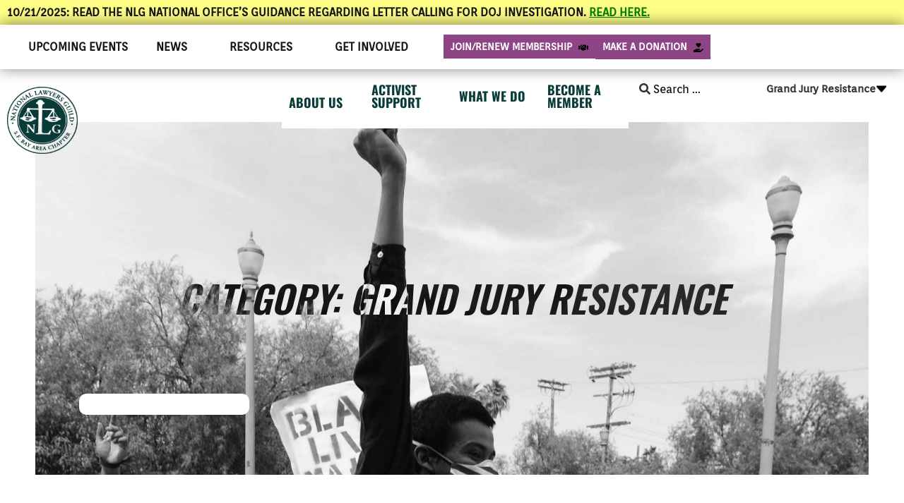

--- FILE ---
content_type: text/html; charset=UTF-8
request_url: https://nlgsf.org/category/grand-jury-resistance/
body_size: 34081
content:
<!doctype html>
<html lang="en-US">
<head>
	<meta charset="UTF-8">
	<meta name="viewport" content="width=device-width, initial-scale=1">
	<link rel="profile" href="https://gmpg.org/xfn/11">
	<title>Grand Jury Resistance  | National Lawyers Guild SF</title>
	<style>img:is([sizes="auto" i], [sizes^="auto," i]) { contain-intrinsic-size: 3000px 1500px }</style>
	<meta name="robots" content="index, follow, max-snippet:-1, max-image-preview:large, max-video-preview:-1">
<link rel="canonical" href="https://nlgsf.org/category/grand-jury-resistance/">
<meta property="og:url" content="https://nlgsf.org/category/grand-jury-resistance/">
<meta property="og:site_name" content="National Lawyers Guild SF">
<meta property="og:locale" content="en_US">
<meta property="og:type" content="object">
<meta property="og:title" content="Grand Jury Resistance  | National Lawyers Guild SF">
<meta property="og:image" content="https://nlgsf.org/wp-content/uploads/2021/04/FB-Share-Social-NLGSF.jpg">
<meta property="og:image:secure_url" content="https://nlgsf.org/wp-content/uploads/2021/04/FB-Share-Social-NLGSF.jpg">
<meta property="og:image:width" content="1200">
<meta property="og:image:height" content="630">
<meta name="twitter:card" content="summary_large_image">
<meta name="twitter:site" content="https://twitter.com/nlgsf">
<meta name="twitter:creator" content="https://twitter.com/nlgsf">
<meta name="twitter:title" content="Grand Jury Resistance  | National Lawyers Guild SF">
<meta name="twitter:image" content="https://nlgsf.org/wp-content/uploads/2021/04/FB-Share-Social-NLGSF.jpg">

<link rel="alternate" type="application/rss+xml" title="National Lawyers Guild SF &raquo; Feed" href="https://nlgsf.org/feed/" />
<link rel="alternate" type="application/rss+xml" title="National Lawyers Guild SF &raquo; Comments Feed" href="https://nlgsf.org/comments/feed/" />
<link rel="alternate" type="text/calendar" title="National Lawyers Guild SF &raquo; iCal Feed" href="https://nlgsf.org/events/?ical=1" />
<link rel="alternate" type="application/rss+xml" title="National Lawyers Guild SF &raquo; Grand Jury Resistance Category Feed" href="https://nlgsf.org/category/grand-jury-resistance/feed/" />
<link data-minify="1" rel='stylesheet' id='hello-elementor-theme-style-css' href='https://nlgsf.org/wp-content/cache/min/1/wp-content/themes/hello-elementor/assets/css/theme.css?ver=1764094780' media='all' />
<link data-minify="1" rel='stylesheet' id='jet-menu-hello-css' href='https://nlgsf.org/wp-content/cache/min/1/wp-content/plugins/jet-menu/integration/themes/hello-elementor/assets/css/style.css?ver=1764094780' media='all' />
<style id='wp-emoji-styles-inline-css'>

	img.wp-smiley, img.emoji {
		display: inline !important;
		border: none !important;
		box-shadow: none !important;
		height: 1em !important;
		width: 1em !important;
		margin: 0 0.07em !important;
		vertical-align: -0.1em !important;
		background: none !important;
		padding: 0 !important;
	}
</style>
<link rel='stylesheet' id='wp-block-library-css' href='https://nlgsf.org/wp-includes/css/dist/block-library/style.min.css?ver=e7b50d760084dd64c19b3dfec61b347d' media='all' />
<style id='pdfemb-pdf-embedder-viewer-style-inline-css'>
.wp-block-pdfemb-pdf-embedder-viewer{max-width:none}

</style>
<style id='wpseopress-local-business-style-inline-css'>
span.wp-block-wpseopress-local-business-field{margin-right:8px}

</style>
<style id='wpseopress-table-of-contents-style-inline-css'>
.wp-block-wpseopress-table-of-contents li.active>a{font-weight:bold}

</style>
<style id='global-styles-inline-css'>
:root{--wp--preset--aspect-ratio--square: 1;--wp--preset--aspect-ratio--4-3: 4/3;--wp--preset--aspect-ratio--3-4: 3/4;--wp--preset--aspect-ratio--3-2: 3/2;--wp--preset--aspect-ratio--2-3: 2/3;--wp--preset--aspect-ratio--16-9: 16/9;--wp--preset--aspect-ratio--9-16: 9/16;--wp--preset--color--black: #000000;--wp--preset--color--cyan-bluish-gray: #abb8c3;--wp--preset--color--white: #ffffff;--wp--preset--color--pale-pink: #f78da7;--wp--preset--color--vivid-red: #cf2e2e;--wp--preset--color--luminous-vivid-orange: #ff6900;--wp--preset--color--luminous-vivid-amber: #fcb900;--wp--preset--color--light-green-cyan: #7bdcb5;--wp--preset--color--vivid-green-cyan: #00d084;--wp--preset--color--pale-cyan-blue: #8ed1fc;--wp--preset--color--vivid-cyan-blue: #0693e3;--wp--preset--color--vivid-purple: #9b51e0;--wp--preset--gradient--vivid-cyan-blue-to-vivid-purple: linear-gradient(135deg,rgba(6,147,227,1) 0%,rgb(155,81,224) 100%);--wp--preset--gradient--light-green-cyan-to-vivid-green-cyan: linear-gradient(135deg,rgb(122,220,180) 0%,rgb(0,208,130) 100%);--wp--preset--gradient--luminous-vivid-amber-to-luminous-vivid-orange: linear-gradient(135deg,rgba(252,185,0,1) 0%,rgba(255,105,0,1) 100%);--wp--preset--gradient--luminous-vivid-orange-to-vivid-red: linear-gradient(135deg,rgba(255,105,0,1) 0%,rgb(207,46,46) 100%);--wp--preset--gradient--very-light-gray-to-cyan-bluish-gray: linear-gradient(135deg,rgb(238,238,238) 0%,rgb(169,184,195) 100%);--wp--preset--gradient--cool-to-warm-spectrum: linear-gradient(135deg,rgb(74,234,220) 0%,rgb(151,120,209) 20%,rgb(207,42,186) 40%,rgb(238,44,130) 60%,rgb(251,105,98) 80%,rgb(254,248,76) 100%);--wp--preset--gradient--blush-light-purple: linear-gradient(135deg,rgb(255,206,236) 0%,rgb(152,150,240) 100%);--wp--preset--gradient--blush-bordeaux: linear-gradient(135deg,rgb(254,205,165) 0%,rgb(254,45,45) 50%,rgb(107,0,62) 100%);--wp--preset--gradient--luminous-dusk: linear-gradient(135deg,rgb(255,203,112) 0%,rgb(199,81,192) 50%,rgb(65,88,208) 100%);--wp--preset--gradient--pale-ocean: linear-gradient(135deg,rgb(255,245,203) 0%,rgb(182,227,212) 50%,rgb(51,167,181) 100%);--wp--preset--gradient--electric-grass: linear-gradient(135deg,rgb(202,248,128) 0%,rgb(113,206,126) 100%);--wp--preset--gradient--midnight: linear-gradient(135deg,rgb(2,3,129) 0%,rgb(40,116,252) 100%);--wp--preset--font-size--small: 13px;--wp--preset--font-size--medium: 20px;--wp--preset--font-size--large: 36px;--wp--preset--font-size--x-large: 42px;--wp--preset--spacing--20: 0.44rem;--wp--preset--spacing--30: 0.67rem;--wp--preset--spacing--40: 1rem;--wp--preset--spacing--50: 1.5rem;--wp--preset--spacing--60: 2.25rem;--wp--preset--spacing--70: 3.38rem;--wp--preset--spacing--80: 5.06rem;--wp--preset--shadow--natural: 6px 6px 9px rgba(0, 0, 0, 0.2);--wp--preset--shadow--deep: 12px 12px 50px rgba(0, 0, 0, 0.4);--wp--preset--shadow--sharp: 6px 6px 0px rgba(0, 0, 0, 0.2);--wp--preset--shadow--outlined: 6px 6px 0px -3px rgba(255, 255, 255, 1), 6px 6px rgba(0, 0, 0, 1);--wp--preset--shadow--crisp: 6px 6px 0px rgba(0, 0, 0, 1);}:root { --wp--style--global--content-size: 800px;--wp--style--global--wide-size: 1200px; }:where(body) { margin: 0; }.wp-site-blocks > .alignleft { float: left; margin-right: 2em; }.wp-site-blocks > .alignright { float: right; margin-left: 2em; }.wp-site-blocks > .aligncenter { justify-content: center; margin-left: auto; margin-right: auto; }:where(.wp-site-blocks) > * { margin-block-start: 24px; margin-block-end: 0; }:where(.wp-site-blocks) > :first-child { margin-block-start: 0; }:where(.wp-site-blocks) > :last-child { margin-block-end: 0; }:root { --wp--style--block-gap: 24px; }:root :where(.is-layout-flow) > :first-child{margin-block-start: 0;}:root :where(.is-layout-flow) > :last-child{margin-block-end: 0;}:root :where(.is-layout-flow) > *{margin-block-start: 24px;margin-block-end: 0;}:root :where(.is-layout-constrained) > :first-child{margin-block-start: 0;}:root :where(.is-layout-constrained) > :last-child{margin-block-end: 0;}:root :where(.is-layout-constrained) > *{margin-block-start: 24px;margin-block-end: 0;}:root :where(.is-layout-flex){gap: 24px;}:root :where(.is-layout-grid){gap: 24px;}.is-layout-flow > .alignleft{float: left;margin-inline-start: 0;margin-inline-end: 2em;}.is-layout-flow > .alignright{float: right;margin-inline-start: 2em;margin-inline-end: 0;}.is-layout-flow > .aligncenter{margin-left: auto !important;margin-right: auto !important;}.is-layout-constrained > .alignleft{float: left;margin-inline-start: 0;margin-inline-end: 2em;}.is-layout-constrained > .alignright{float: right;margin-inline-start: 2em;margin-inline-end: 0;}.is-layout-constrained > .aligncenter{margin-left: auto !important;margin-right: auto !important;}.is-layout-constrained > :where(:not(.alignleft):not(.alignright):not(.alignfull)){max-width: var(--wp--style--global--content-size);margin-left: auto !important;margin-right: auto !important;}.is-layout-constrained > .alignwide{max-width: var(--wp--style--global--wide-size);}body .is-layout-flex{display: flex;}.is-layout-flex{flex-wrap: wrap;align-items: center;}.is-layout-flex > :is(*, div){margin: 0;}body .is-layout-grid{display: grid;}.is-layout-grid > :is(*, div){margin: 0;}body{padding-top: 0px;padding-right: 0px;padding-bottom: 0px;padding-left: 0px;}a:where(:not(.wp-element-button)){text-decoration: underline;}:root :where(.wp-element-button, .wp-block-button__link){background-color: #32373c;border-width: 0;color: #fff;font-family: inherit;font-size: inherit;line-height: inherit;padding: calc(0.667em + 2px) calc(1.333em + 2px);text-decoration: none;}.has-black-color{color: var(--wp--preset--color--black) !important;}.has-cyan-bluish-gray-color{color: var(--wp--preset--color--cyan-bluish-gray) !important;}.has-white-color{color: var(--wp--preset--color--white) !important;}.has-pale-pink-color{color: var(--wp--preset--color--pale-pink) !important;}.has-vivid-red-color{color: var(--wp--preset--color--vivid-red) !important;}.has-luminous-vivid-orange-color{color: var(--wp--preset--color--luminous-vivid-orange) !important;}.has-luminous-vivid-amber-color{color: var(--wp--preset--color--luminous-vivid-amber) !important;}.has-light-green-cyan-color{color: var(--wp--preset--color--light-green-cyan) !important;}.has-vivid-green-cyan-color{color: var(--wp--preset--color--vivid-green-cyan) !important;}.has-pale-cyan-blue-color{color: var(--wp--preset--color--pale-cyan-blue) !important;}.has-vivid-cyan-blue-color{color: var(--wp--preset--color--vivid-cyan-blue) !important;}.has-vivid-purple-color{color: var(--wp--preset--color--vivid-purple) !important;}.has-black-background-color{background-color: var(--wp--preset--color--black) !important;}.has-cyan-bluish-gray-background-color{background-color: var(--wp--preset--color--cyan-bluish-gray) !important;}.has-white-background-color{background-color: var(--wp--preset--color--white) !important;}.has-pale-pink-background-color{background-color: var(--wp--preset--color--pale-pink) !important;}.has-vivid-red-background-color{background-color: var(--wp--preset--color--vivid-red) !important;}.has-luminous-vivid-orange-background-color{background-color: var(--wp--preset--color--luminous-vivid-orange) !important;}.has-luminous-vivid-amber-background-color{background-color: var(--wp--preset--color--luminous-vivid-amber) !important;}.has-light-green-cyan-background-color{background-color: var(--wp--preset--color--light-green-cyan) !important;}.has-vivid-green-cyan-background-color{background-color: var(--wp--preset--color--vivid-green-cyan) !important;}.has-pale-cyan-blue-background-color{background-color: var(--wp--preset--color--pale-cyan-blue) !important;}.has-vivid-cyan-blue-background-color{background-color: var(--wp--preset--color--vivid-cyan-blue) !important;}.has-vivid-purple-background-color{background-color: var(--wp--preset--color--vivid-purple) !important;}.has-black-border-color{border-color: var(--wp--preset--color--black) !important;}.has-cyan-bluish-gray-border-color{border-color: var(--wp--preset--color--cyan-bluish-gray) !important;}.has-white-border-color{border-color: var(--wp--preset--color--white) !important;}.has-pale-pink-border-color{border-color: var(--wp--preset--color--pale-pink) !important;}.has-vivid-red-border-color{border-color: var(--wp--preset--color--vivid-red) !important;}.has-luminous-vivid-orange-border-color{border-color: var(--wp--preset--color--luminous-vivid-orange) !important;}.has-luminous-vivid-amber-border-color{border-color: var(--wp--preset--color--luminous-vivid-amber) !important;}.has-light-green-cyan-border-color{border-color: var(--wp--preset--color--light-green-cyan) !important;}.has-vivid-green-cyan-border-color{border-color: var(--wp--preset--color--vivid-green-cyan) !important;}.has-pale-cyan-blue-border-color{border-color: var(--wp--preset--color--pale-cyan-blue) !important;}.has-vivid-cyan-blue-border-color{border-color: var(--wp--preset--color--vivid-cyan-blue) !important;}.has-vivid-purple-border-color{border-color: var(--wp--preset--color--vivid-purple) !important;}.has-vivid-cyan-blue-to-vivid-purple-gradient-background{background: var(--wp--preset--gradient--vivid-cyan-blue-to-vivid-purple) !important;}.has-light-green-cyan-to-vivid-green-cyan-gradient-background{background: var(--wp--preset--gradient--light-green-cyan-to-vivid-green-cyan) !important;}.has-luminous-vivid-amber-to-luminous-vivid-orange-gradient-background{background: var(--wp--preset--gradient--luminous-vivid-amber-to-luminous-vivid-orange) !important;}.has-luminous-vivid-orange-to-vivid-red-gradient-background{background: var(--wp--preset--gradient--luminous-vivid-orange-to-vivid-red) !important;}.has-very-light-gray-to-cyan-bluish-gray-gradient-background{background: var(--wp--preset--gradient--very-light-gray-to-cyan-bluish-gray) !important;}.has-cool-to-warm-spectrum-gradient-background{background: var(--wp--preset--gradient--cool-to-warm-spectrum) !important;}.has-blush-light-purple-gradient-background{background: var(--wp--preset--gradient--blush-light-purple) !important;}.has-blush-bordeaux-gradient-background{background: var(--wp--preset--gradient--blush-bordeaux) !important;}.has-luminous-dusk-gradient-background{background: var(--wp--preset--gradient--luminous-dusk) !important;}.has-pale-ocean-gradient-background{background: var(--wp--preset--gradient--pale-ocean) !important;}.has-electric-grass-gradient-background{background: var(--wp--preset--gradient--electric-grass) !important;}.has-midnight-gradient-background{background: var(--wp--preset--gradient--midnight) !important;}.has-small-font-size{font-size: var(--wp--preset--font-size--small) !important;}.has-medium-font-size{font-size: var(--wp--preset--font-size--medium) !important;}.has-large-font-size{font-size: var(--wp--preset--font-size--large) !important;}.has-x-large-font-size{font-size: var(--wp--preset--font-size--x-large) !important;}
:root :where(.wp-block-pullquote){font-size: 1.5em;line-height: 1.6;}
</style>
<link data-minify="1" rel='stylesheet' id='tribe-events-v2-single-skeleton-css' href='https://nlgsf.org/wp-content/cache/min/1/wp-content/plugins/the-events-calendar/build/css/tribe-events-single-skeleton.css?ver=1764094780' media='all' />
<link data-minify="1" rel='stylesheet' id='tribe-events-v2-single-skeleton-full-css' href='https://nlgsf.org/wp-content/cache/min/1/wp-content/plugins/the-events-calendar/build/css/tribe-events-single-full.css?ver=1764094780' media='all' />
<link data-minify="1" rel='stylesheet' id='tec-events-elementor-widgets-base-styles-css' href='https://nlgsf.org/wp-content/cache/min/1/wp-content/plugins/the-events-calendar/build/css/integrations/plugins/elementor/widgets/widget-base.css?ver=1764094780' media='all' />
<link data-minify="1" rel='stylesheet' id='megamenu-css' href='https://nlgsf.org/wp-content/cache/min/1/wp-content/uploads/maxmegamenu/style.css?ver=1764094780' media='all' />
<link data-minify="1" rel='stylesheet' id='dashicons-css' href='https://nlgsf.org/wp-content/cache/min/1/wp-includes/css/dashicons.min.css?ver=1764094780' media='all' />
<link rel='stylesheet' id='search-filter-plugin-styles-css' href='https://nlgsf.org/wp-content/plugins/search-filter-pro/public/assets/css/search-filter.min.css?ver=2.5.19' media='all' />
<link data-minify="1" rel='stylesheet' id='hello-elementor-css' href='https://nlgsf.org/wp-content/cache/min/1/wp-content/themes/hello-elementor/assets/css/reset.css?ver=1764094780' media='all' />
<link data-minify="1" rel='stylesheet' id='hello-elementor-header-footer-css' href='https://nlgsf.org/wp-content/cache/min/1/wp-content/themes/hello-elementor/assets/css/header-footer.css?ver=1764094780' media='all' />
<link data-minify="1" rel='stylesheet' id='font-awesome-all-css' href='https://nlgsf.org/wp-content/cache/min/1/wp-content/plugins/jet-menu/assets/public/lib/font-awesome/css/all.min.css?ver=1764094780' media='all' />
<link rel='stylesheet' id='font-awesome-v4-shims-css' href='https://nlgsf.org/wp-content/plugins/jet-menu/assets/public/lib/font-awesome/css/v4-shims.min.css?ver=5.12.0' media='all' />
<link data-minify="1" rel='stylesheet' id='jet-menu-public-styles-css' href='https://nlgsf.org/wp-content/cache/min/1/wp-content/plugins/jet-menu/assets/public/css/public.css?ver=1764094780' media='all' />
<link rel='stylesheet' id='e-sticky-css' href='https://nlgsf.org/wp-content/plugins/elementor-pro/assets/css/modules/sticky.min.css?ver=3.33.1' media='all' />
<link rel='stylesheet' id='elementor-frontend-css' href='https://nlgsf.org/wp-content/plugins/elementor/assets/css/frontend.min.css?ver=3.33.2' media='all' />
<link rel='stylesheet' id='widget-image-css' href='https://nlgsf.org/wp-content/plugins/elementor/assets/css/widget-image.min.css?ver=3.33.2' media='all' />
<link rel='stylesheet' id='e-animation-fadeIn-css' href='https://nlgsf.org/wp-content/plugins/elementor/assets/lib/animations/styles/fadeIn.min.css?ver=3.33.2' media='all' />
<link rel='stylesheet' id='widget-heading-css' href='https://nlgsf.org/wp-content/plugins/elementor/assets/css/widget-heading.min.css?ver=3.33.2' media='all' />
<link rel='stylesheet' id='e-shapes-css' href='https://nlgsf.org/wp-content/plugins/elementor/assets/css/conditionals/shapes.min.css?ver=3.33.2' media='all' />
<link rel='stylesheet' id='widget-icon-list-css' href='https://nlgsf.org/wp-content/plugins/elementor/assets/css/widget-icon-list.min.css?ver=3.33.2' media='all' />
<link rel='stylesheet' id='widget-social-icons-css' href='https://nlgsf.org/wp-content/plugins/elementor/assets/css/widget-social-icons.min.css?ver=3.33.2' media='all' />
<link rel='stylesheet' id='e-apple-webkit-css' href='https://nlgsf.org/wp-content/plugins/elementor/assets/css/conditionals/apple-webkit.min.css?ver=3.33.2' media='all' />
<link rel='stylesheet' id='e-animation-slideInUp-css' href='https://nlgsf.org/wp-content/plugins/elementor/assets/lib/animations/styles/slideInUp.min.css?ver=3.33.2' media='all' />
<link rel='stylesheet' id='e-motion-fx-css' href='https://nlgsf.org/wp-content/plugins/elementor-pro/assets/css/modules/motion-fx.min.css?ver=3.33.1' media='all' />
<link data-minify="1" rel='stylesheet' id='jet-elements-css' href='https://nlgsf.org/wp-content/cache/min/1/wp-content/plugins/jet-elements/assets/css/jet-elements.css?ver=1764094780' media='all' />
<link data-minify="1" rel='stylesheet' id='jet-posts-css' href='https://nlgsf.org/wp-content/cache/min/1/wp-content/plugins/jet-elements/assets/css/addons/jet-posts.css?ver=1764095342' media='all' />
<link data-minify="1" rel='stylesheet' id='jet-carousel-css' href='https://nlgsf.org/wp-content/cache/min/1/wp-content/plugins/jet-elements/assets/css/addons/jet-carousel.css?ver=1764095342' media='all' />
<link data-minify="1" rel='stylesheet' id='jet-carousel-skin-css' href='https://nlgsf.org/wp-content/cache/min/1/wp-content/plugins/jet-elements/assets/css/skin/jet-carousel.css?ver=1764095342' media='all' />
<link rel='stylesheet' id='jet-blocks-css' href='https://nlgsf.org/wp-content/uploads/elementor/css/custom-jet-blocks.css?ver=1.3.21' media='all' />
<link rel='stylesheet' id='elementor-post-7-css' href='https://nlgsf.org/wp-content/uploads/elementor/css/post-7.css?ver=1764094673' media='all' />
<link data-minify="1" rel='stylesheet' id='jet-tabs-frontend-css' href='https://nlgsf.org/wp-content/cache/min/1/wp-content/plugins/jet-tabs/assets/css/jet-tabs-frontend.css?ver=1764094780' media='all' />
<link data-minify="1" rel='stylesheet' id='swiper-css' href='https://nlgsf.org/wp-content/cache/min/1/wp-content/plugins/elementor/assets/lib/swiper/v8/css/swiper.min.css?ver=1764094780' media='all' />
<link data-minify="1" rel='stylesheet' id='jet-tricks-frontend-css' href='https://nlgsf.org/wp-content/cache/min/1/wp-content/plugins/jet-tricks/assets/css/jet-tricks-frontend.css?ver=1764094780' media='all' />
<link data-minify="1" rel='stylesheet' id='namogo-icons-css' href='https://nlgsf.org/wp-content/cache/min/1/wp-content/plugins/elementor-extras/assets/lib/nicons/css/nicons.css?ver=1764094780' media='all' />
<link rel='stylesheet' id='elementor-extras-frontend-css' href='https://nlgsf.org/wp-content/plugins/elementor-extras/assets/css/frontend.min.css?ver=2.2.52' media='all' />
<link rel='stylesheet' id='elementor-post-52-css' href='https://nlgsf.org/wp-content/uploads/elementor/css/post-52.css?ver=1764094675' media='all' />
<link rel='stylesheet' id='elementor-post-354-css' href='https://nlgsf.org/wp-content/uploads/elementor/css/post-354.css?ver=1764094675' media='all' />
<link rel='stylesheet' id='elementor-post-3356-css' href='https://nlgsf.org/wp-content/uploads/elementor/css/post-3356.css?ver=1764094685' media='all' />
<link rel='stylesheet' id='jquery-chosen-css' href='https://nlgsf.org/wp-content/plugins/jet-search/assets/lib/chosen/chosen.min.css?ver=1.8.7' media='all' />
<link data-minify="1" rel='stylesheet' id='jet-search-css' href='https://nlgsf.org/wp-content/cache/min/1/wp-content/plugins/jet-search/assets/css/jet-search.css?ver=1764094780' media='all' />
<link rel='stylesheet' id='eael-general-css' href='https://nlgsf.org/wp-content/plugins/essential-addons-for-elementor-lite/assets/front-end/css/view/general.min.css?ver=6.5.2' media='all' />
<style id='rocket-lazyload-inline-css'>
.rll-youtube-player{position:relative;padding-bottom:56.23%;height:0;overflow:hidden;max-width:100%;}.rll-youtube-player:focus-within{outline: 2px solid currentColor;outline-offset: 5px;}.rll-youtube-player iframe{position:absolute;top:0;left:0;width:100%;height:100%;z-index:100;background:0 0}.rll-youtube-player img{bottom:0;display:block;left:0;margin:auto;max-width:100%;width:100%;position:absolute;right:0;top:0;border:none;height:auto;-webkit-transition:.4s all;-moz-transition:.4s all;transition:.4s all}.rll-youtube-player img:hover{-webkit-filter:brightness(75%)}.rll-youtube-player .play{height:100%;width:100%;left:0;top:0;position:absolute;background:url(https://nlgsf.org/wp-content/plugins/wp-rocket/assets/img/youtube.png) no-repeat center;background-color: transparent !important;cursor:pointer;border:none;}.wp-embed-responsive .wp-has-aspect-ratio .rll-youtube-player{position:absolute;padding-bottom:0;width:100%;height:100%;top:0;bottom:0;left:0;right:0}
</style>
<link data-minify="1" rel='stylesheet' id='elementor-gf-local-oswald-css' href='https://nlgsf.org/wp-content/cache/min/1/wp-content/uploads/elementor/google-fonts/css/oswald.css?ver=1764094780' media='all' />
<link data-minify="1" rel='stylesheet' id='elementor-gf-local-orienta-css' href='https://nlgsf.org/wp-content/cache/min/1/wp-content/uploads/elementor/google-fonts/css/orienta.css?ver=1764094780' media='all' />
<link data-minify="1" rel='stylesheet' id='elementor-gf-local-roboto-css' href='https://nlgsf.org/wp-content/cache/min/1/wp-content/uploads/elementor/google-fonts/css/roboto.css?ver=1764094780' media='all' />
<script src="https://nlgsf.org/wp-includes/js/jquery/jquery.min.js?ver=3.7.1" id="jquery-core-js"></script>
<script src="https://nlgsf.org/wp-includes/js/jquery/jquery-migrate.min.js?ver=3.4.1" id="jquery-migrate-js"></script>
<script src="https://nlgsf.org/wp-includes/js/imagesloaded.min.js?ver=e7b50d760084dd64c19b3dfec61b347d" id="imagesLoaded-js"></script>
<script id="search-filter-plugin-build-js-extra">
var SF_LDATA = {"ajax_url":"https:\/\/nlgsf.org\/wp-admin\/admin-ajax.php","home_url":"https:\/\/nlgsf.org\/","extensions":[]};
</script>
<script src="https://nlgsf.org/wp-content/plugins/search-filter-pro/public/assets/js/search-filter-build.min.js?ver=2.5.19" id="search-filter-plugin-build-js"></script>
<script src="https://nlgsf.org/wp-content/plugins/search-filter-pro/public/assets/js/chosen.jquery.min.js?ver=2.5.19" id="search-filter-plugin-chosen-js"></script>
<link rel="https://api.w.org/" href="https://nlgsf.org/wp-json/" /><link rel="alternate" title="JSON" type="application/json" href="https://nlgsf.org/wp-json/wp/v2/categories/22" /><link rel="EditURI" type="application/rsd+xml" title="RSD" href="https://nlgsf.org/xmlrpc.php?rsd" />

<meta name="tec-api-version" content="v1"><meta name="tec-api-origin" content="https://nlgsf.org"><link rel="alternate" href="https://nlgsf.org/wp-json/tribe/events/v1/" /><meta name="generator" content="Elementor 3.33.2; features: e_font_icon_svg, additional_custom_breakpoints; settings: css_print_method-external, google_font-enabled, font_display-auto">
			<style>
				.e-con.e-parent:nth-of-type(n+4):not(.e-lazyloaded):not(.e-no-lazyload),
				.e-con.e-parent:nth-of-type(n+4):not(.e-lazyloaded):not(.e-no-lazyload) * {
					background-image: none !important;
				}
				@media screen and (max-height: 1024px) {
					.e-con.e-parent:nth-of-type(n+3):not(.e-lazyloaded):not(.e-no-lazyload),
					.e-con.e-parent:nth-of-type(n+3):not(.e-lazyloaded):not(.e-no-lazyload) * {
						background-image: none !important;
					}
				}
				@media screen and (max-height: 640px) {
					.e-con.e-parent:nth-of-type(n+2):not(.e-lazyloaded):not(.e-no-lazyload),
					.e-con.e-parent:nth-of-type(n+2):not(.e-lazyloaded):not(.e-no-lazyload) * {
						background-image: none !important;
					}
				}
			</style>
			<link rel="icon" href="https://nlgsf.org/wp-content/uploads/2021/04/cropped-nlgsf-logo-dark-green-white-fav-32x32.png" sizes="32x32" />
<link rel="icon" href="https://nlgsf.org/wp-content/uploads/2021/04/cropped-nlgsf-logo-dark-green-white-fav-192x192.png" sizes="192x192" />
<link rel="apple-touch-icon" href="https://nlgsf.org/wp-content/uploads/2021/04/cropped-nlgsf-logo-dark-green-white-fav-180x180.png" />
<meta name="msapplication-TileImage" content="https://nlgsf.org/wp-content/uploads/2021/04/cropped-nlgsf-logo-dark-green-white-fav-270x270.png" />

<script async src='https://www.googletagmanager.com/gtag/js?id=G-Z370D5MLY1'></script><script>
window.dataLayer = window.dataLayer || [];
function gtag(){dataLayer.push(arguments);}gtag('js', new Date());
gtag('set', 'cookie_domain', 'auto');
gtag('set', 'cookie_flags', 'SameSite=None;Secure');

 gtag('config', 'G-Z370D5MLY1' , {});

</script>
<style type="text/css">/** Mega Menu CSS: fs **/</style>
<noscript><style id="rocket-lazyload-nojs-css">.rll-youtube-player, [data-lazy-src]{display:none !important;}</style></noscript><meta name="generator" content="WP Rocket 3.20.1.2" data-wpr-features="wpr_lazyload_images wpr_lazyload_iframes wpr_minify_css wpr_desktop" /></head>
<body class="archive category category-grand-jury-resistance category-22 wp-custom-logo wp-embed-responsive wp-theme-hello-elementor tribe-no-js mega-menu-menu-1 hello-elementor-default jet-desktop-menu-active elementor-page-3356 elementor-default elementor-template-full-width elementor-kit-7">


<a class="skip-link screen-reader-text" href="#content">Skip to content</a>

		<header data-rocket-location-hash="18c6843ac25546a6f7e7e5a3ce9cb9bf" data-elementor-type="header" data-elementor-id="52" class="elementor elementor-52 elementor-location-header" data-elementor-post-type="elementor_library">
			<div class="elementor-element elementor-element-6d592f9 e-con-full e-flex e-con e-parent" data-id="6d592f9" data-element_type="container" data-settings="{&quot;background_background&quot;:&quot;classic&quot;,&quot;jet_parallax_layout_list&quot;:[]}">
				<div data-rocket-location-hash="a0046d2dc9abd7281bfff125e8993ae7" class="elementor-element elementor-element-485224a elementor-widget elementor-widget-text-editor" data-id="485224a" data-element_type="widget" data-widget_type="text-editor.default">
				<div class="elementor-widget-container">
									<p>10/21/2025: Read the NLG National Office&#8217;s guidance regarding letter calling for DOJ investigation. <span style="text-decoration: underline; color: #008000;"><a style="color: #008000; text-decoration: underline;" href="https://www.nlg.org/civicrm/mailing/view/?reset=1&amp;id=4123">Read Here.</a></span></p>								</div>
				</div>
				</div>
		<nav class="elementor-element elementor-element-517b893 e-con-full e-flex e-con e-parent" data-id="517b893" data-element_type="container" data-settings="{&quot;background_background&quot;:&quot;classic&quot;,&quot;jet_parallax_layout_list&quot;:[],&quot;sticky&quot;:&quot;top&quot;,&quot;sticky_on&quot;:[&quot;desktop&quot;],&quot;sticky_offset&quot;:0,&quot;sticky_effects_offset&quot;:0,&quot;sticky_anchor_link_offset&quot;:0}">
				<div class="elementor-element elementor-element-bd483e6 elementor-widget-tablet__width-auto elementor-widget-mobile__width-inherit elementor-hidden-tablet elementor-hidden-mobile elementor-widget elementor-widget-jet-mega-menu" data-id="bd483e6" data-element_type="widget" data-widget_type="jet-mega-menu.default">
				<div class="elementor-widget-container">
					<div class="menu-top-bar-container"><div class="jet-menu-container"><div class="jet-menu-inner"><ul class="jet-menu jet-menu--animation-type-move-up"><li id="jet-menu-item-7212" class="jet-menu-item jet-menu-item-type-post_type jet-menu-item-object-page jet-no-roll-up jet-simple-menu-item jet-regular-item jet-menu-item-7212"><a href="https://nlgsf.org/upcoming-events/" class="top-level-link"><div class="jet-menu-item-wrapper"><div class="jet-menu-title">Upcoming Events</div></div></a></li>
<li id="jet-menu-item-7040" class="jet-menu-item jet-menu-item-type-custom jet-menu-item-object-custom jet-menu-item-has-children jet-no-roll-up jet-mega-menu-item jet-mega-menu-position-relative-item jet-regular-item jet-menu-item-has-children jet-menu-item-7040"><a href="#" class="top-level-link"><div class="jet-menu-item-wrapper"><div class="jet-menu-title">News</div><i class="jet-dropdown-arrow fa fa-angle-down"></i></div></a><div class="jet-sub-mega-menu" data-template-id="7045">		<div data-elementor-type="wp-post" data-elementor-id="7045" class="elementor elementor-7045" data-elementor-post-type="jet-menu">
				<div class="elementor-element elementor-element-5370a33 e-con-full e-flex e-con e-parent" data-id="5370a33" data-element_type="container" data-settings="{&quot;jet_parallax_layout_list&quot;:[{&quot;jet_parallax_layout_image&quot;:{&quot;url&quot;:&quot;&quot;,&quot;id&quot;:&quot;&quot;,&quot;size&quot;:&quot;&quot;},&quot;_id&quot;:&quot;f412e1f&quot;,&quot;jet_parallax_layout_image_tablet&quot;:{&quot;url&quot;:&quot;&quot;,&quot;id&quot;:&quot;&quot;,&quot;size&quot;:&quot;&quot;},&quot;jet_parallax_layout_image_mobile&quot;:{&quot;url&quot;:&quot;&quot;,&quot;id&quot;:&quot;&quot;,&quot;size&quot;:&quot;&quot;},&quot;jet_parallax_layout_speed&quot;:{&quot;unit&quot;:&quot;%&quot;,&quot;size&quot;:50,&quot;sizes&quot;:[]},&quot;jet_parallax_layout_type&quot;:&quot;scroll&quot;,&quot;jet_parallax_layout_direction&quot;:&quot;1&quot;,&quot;jet_parallax_layout_fx_direction&quot;:null,&quot;jet_parallax_layout_z_index&quot;:&quot;&quot;,&quot;jet_parallax_layout_bg_x&quot;:50,&quot;jet_parallax_layout_bg_x_tablet&quot;:&quot;&quot;,&quot;jet_parallax_layout_bg_x_mobile&quot;:&quot;&quot;,&quot;jet_parallax_layout_bg_y&quot;:50,&quot;jet_parallax_layout_bg_y_tablet&quot;:&quot;&quot;,&quot;jet_parallax_layout_bg_y_mobile&quot;:&quot;&quot;,&quot;jet_parallax_layout_bg_size&quot;:&quot;auto&quot;,&quot;jet_parallax_layout_bg_size_tablet&quot;:&quot;&quot;,&quot;jet_parallax_layout_bg_size_mobile&quot;:&quot;&quot;,&quot;jet_parallax_layout_animation_prop&quot;:&quot;transform&quot;,&quot;jet_parallax_layout_on&quot;:[&quot;desktop&quot;,&quot;tablet&quot;]}],&quot;background_background&quot;:&quot;classic&quot;}">
		<div class="elementor-element elementor-element-270d374 e-con-full e-flex e-con e-child" data-id="270d374" data-element_type="container" data-settings="{&quot;jet_parallax_layout_list&quot;:[]}">
				<div class="elementor-element elementor-element-237206a elementor-widget__width-inherit elementor-widget elementor-widget-heading" data-id="237206a" data-element_type="widget" data-widget_type="heading.default">
				<div class="elementor-widget-container">
					<p class="elementor-heading-title elementor-size-default">News</p>				</div>
				</div>
				<div class="elementor-element elementor-element-df831bb elementor-widget-divider--view-line elementor-widget elementor-widget-divider" data-id="df831bb" data-element_type="widget" data-settings="{&quot;_animation&quot;:&quot;none&quot;}" data-widget_type="divider.default">
				<div class="elementor-widget-container">
							<div class="elementor-divider">
			<span class="elementor-divider-separator">
						</span>
		</div>
						</div>
				</div>
				<div class="elementor-element elementor-element-7bbad50 ee-button-group-stack-desktop ee-button-group-valign-stretch ee-button-group-halign-justify ee-button-group-content-halign-justify ee-button-group-gap-default elementor-widget elementor-widget-button-group" data-id="7bbad50" data-element_type="widget" data-settings="{&quot;trigger&quot;:&quot;mouseenter&quot;,&quot;trigger_tablet&quot;:&quot;click_target&quot;,&quot;trigger_mobile&quot;:&quot;click_target&quot;,&quot;_hide&quot;:&quot;mouseleave&quot;,&quot;_hide_tablet&quot;:&quot;click_out&quot;,&quot;_hide_mobile&quot;:&quot;click_out&quot;,&quot;position&quot;:&quot;bottom&quot;,&quot;delay_in&quot;:{&quot;unit&quot;:&quot;px&quot;,&quot;size&quot;:&quot;&quot;,&quot;sizes&quot;:[]},&quot;delay_out&quot;:{&quot;unit&quot;:&quot;px&quot;,&quot;size&quot;:&quot;&quot;,&quot;sizes&quot;:[]},&quot;duration&quot;:{&quot;unit&quot;:&quot;px&quot;,&quot;size&quot;:&quot;&quot;,&quot;sizes&quot;:[]}}" data-widget_type="button-group.default">
				<div class="elementor-widget-container">
					<ul class="ee-button-group"><li class="ee-button-gap elementor-repeater-item-cc7cf79">
					<a class="ee-button-wrapper" href="https://nlgsf.org/recent-news/">

						<span class="ee-button ee-button-link ee-size-sm" data-label="NLG Recent News">
							<span class="ee-button-content-wrapper"><span class="ee-button-text">
									NLG Recent News								</span>

								
							</span>
						</span>

					</a>
				</li><li class="ee-button-gap elementor-repeater-item-2f88067">
					<a class="ee-button-wrapper" href="https://nlgsf.org/nlg-sfba-newsletter-archive/">

						<span class="ee-button ee-button-link ee-size-sm" data-label="NLG Newsletters">
							<span class="ee-button-content-wrapper"><span class="ee-button-text">
									NLG Newsletters								</span>

								
							</span>
						</span>

					</a>
				</li></ul>
						</div>
				</div>
				</div>
				</div>
				</div>
		</div></li>
<li id="jet-menu-item-7041" class="jet-menu-item jet-menu-item-type-custom jet-menu-item-object-custom jet-menu-item-has-children jet-no-roll-up jet-mega-menu-item jet-mega-menu-position-relative-item jet-regular-item jet-menu-item-has-children jet-menu-item-7041"><a href="#" class="top-level-link"><div class="jet-menu-item-wrapper"><div class="jet-menu-title">Resources</div><i class="jet-dropdown-arrow fa fa-angle-down"></i></div></a><div class="jet-sub-mega-menu" data-template-id="7048">		<div data-elementor-type="wp-post" data-elementor-id="7048" class="elementor elementor-7048" data-elementor-post-type="jet-menu">
				<div class="elementor-element elementor-element-8db43f3 e-con-full e-flex e-con e-parent" data-id="8db43f3" data-element_type="container" data-settings="{&quot;jet_parallax_layout_list&quot;:[{&quot;jet_parallax_layout_image&quot;:{&quot;url&quot;:&quot;&quot;,&quot;id&quot;:&quot;&quot;,&quot;size&quot;:&quot;&quot;},&quot;_id&quot;:&quot;f412e1f&quot;,&quot;jet_parallax_layout_image_tablet&quot;:{&quot;url&quot;:&quot;&quot;,&quot;id&quot;:&quot;&quot;,&quot;size&quot;:&quot;&quot;},&quot;jet_parallax_layout_image_mobile&quot;:{&quot;url&quot;:&quot;&quot;,&quot;id&quot;:&quot;&quot;,&quot;size&quot;:&quot;&quot;},&quot;jet_parallax_layout_speed&quot;:{&quot;unit&quot;:&quot;%&quot;,&quot;size&quot;:50,&quot;sizes&quot;:[]},&quot;jet_parallax_layout_type&quot;:&quot;scroll&quot;,&quot;jet_parallax_layout_direction&quot;:&quot;1&quot;,&quot;jet_parallax_layout_fx_direction&quot;:null,&quot;jet_parallax_layout_z_index&quot;:&quot;&quot;,&quot;jet_parallax_layout_bg_x&quot;:50,&quot;jet_parallax_layout_bg_x_tablet&quot;:&quot;&quot;,&quot;jet_parallax_layout_bg_x_mobile&quot;:&quot;&quot;,&quot;jet_parallax_layout_bg_y&quot;:50,&quot;jet_parallax_layout_bg_y_tablet&quot;:&quot;&quot;,&quot;jet_parallax_layout_bg_y_mobile&quot;:&quot;&quot;,&quot;jet_parallax_layout_bg_size&quot;:&quot;auto&quot;,&quot;jet_parallax_layout_bg_size_tablet&quot;:&quot;&quot;,&quot;jet_parallax_layout_bg_size_mobile&quot;:&quot;&quot;,&quot;jet_parallax_layout_animation_prop&quot;:&quot;transform&quot;,&quot;jet_parallax_layout_on&quot;:[&quot;desktop&quot;,&quot;tablet&quot;]}],&quot;background_background&quot;:&quot;classic&quot;}">
		<div class="elementor-element elementor-element-33d379a e-con-full e-flex e-con e-child" data-id="33d379a" data-element_type="container" data-settings="{&quot;jet_parallax_layout_list&quot;:[]}">
				<div class="elementor-element elementor-element-c90528e elementor-widget__width-inherit elementor-widget elementor-widget-heading" data-id="c90528e" data-element_type="widget" data-widget_type="heading.default">
				<div class="elementor-widget-container">
					<p class="elementor-heading-title elementor-size-default">Resources</p>				</div>
				</div>
				<div class="elementor-element elementor-element-c6a68e7 elementor-widget-divider--view-line elementor-widget elementor-widget-divider" data-id="c6a68e7" data-element_type="widget" data-settings="{&quot;_animation&quot;:&quot;none&quot;}" data-widget_type="divider.default">
				<div class="elementor-widget-container">
							<div class="elementor-divider">
			<span class="elementor-divider-separator">
						</span>
		</div>
						</div>
				</div>
				<div class="elementor-element elementor-element-0b68fe0 ee-button-group-stack-desktop ee-button-group-valign-stretch ee-button-group-halign-justify ee-button-group-content-halign-justify ee-button-group-gap-default elementor-widget elementor-widget-button-group" data-id="0b68fe0" data-element_type="widget" data-settings="{&quot;trigger&quot;:&quot;mouseenter&quot;,&quot;trigger_tablet&quot;:&quot;click_target&quot;,&quot;trigger_mobile&quot;:&quot;click_target&quot;,&quot;_hide&quot;:&quot;mouseleave&quot;,&quot;_hide_tablet&quot;:&quot;click_out&quot;,&quot;_hide_mobile&quot;:&quot;click_out&quot;,&quot;position&quot;:&quot;bottom&quot;,&quot;delay_in&quot;:{&quot;unit&quot;:&quot;px&quot;,&quot;size&quot;:&quot;&quot;,&quot;sizes&quot;:[]},&quot;delay_out&quot;:{&quot;unit&quot;:&quot;px&quot;,&quot;size&quot;:&quot;&quot;,&quot;sizes&quot;:[]},&quot;duration&quot;:{&quot;unit&quot;:&quot;px&quot;,&quot;size&quot;:&quot;&quot;,&quot;sizes&quot;:[]}}" data-widget_type="button-group.default">
				<div class="elementor-widget-container">
					<ul class="ee-button-group"><li class="ee-button-gap elementor-repeater-item-78ce66c">
					<a class="ee-button-wrapper" href="https://nlgsf.org/programs-committees/political-legal-education/kyr-materials/">

						<span class="ee-button ee-button-link ee-size-sm" data-label="Know Your Rights">
							<span class="ee-button-content-wrapper"><span class="ee-button-text">
									Know Your Rights								</span>

								
							</span>
						</span>

					</a>
				</li><li class="ee-button-gap elementor-repeater-item-cc7cf79">
					<a class="ee-button-wrapper" href="https://nlgsf.org/nlg-video-library/">

						<span class="ee-button ee-button-link ee-size-sm" data-label="NLG Video Library">
							<span class="ee-button-content-wrapper"><span class="ee-button-text">
									NLG Video Library								</span>

								
							</span>
						</span>

					</a>
				</li><li class="ee-button-gap elementor-repeater-item-58eb753">
					<a class="ee-button-wrapper" href="https://nlgsf.org/covid-19/">

						<span class="ee-button ee-button-link ee-size-sm" data-label="Covid 19">
							<span class="ee-button-content-wrapper"><span class="ee-button-text">
									Covid 19								</span>

								
							</span>
						</span>

					</a>
				</li></ul>
						</div>
				</div>
				</div>
				</div>
				</div>
		</div></li>
<li id="jet-menu-item-2121" class="jet-menu-item jet-menu-item-type-custom jet-menu-item-object-custom jet-menu-item-has-children jet-no-roll-up jet-mega-menu-item jet-mega-menu-position-relative-item jet-regular-item jet-menu-item-has-children jet-menu-item-2121"><a href="#" class="top-level-link"><div class="jet-menu-item-wrapper"><div class="jet-menu-title">Get Involved</div><i class="jet-dropdown-arrow fa fa-angle-down"></i></div></a><div class="jet-sub-mega-menu" data-template-id="2122">		<div data-elementor-type="wp-post" data-elementor-id="2122" class="elementor elementor-2122" data-elementor-post-type="jet-menu">
				<div class="elementor-element elementor-element-a9dfd90 e-con-full e-flex e-con e-parent" data-id="a9dfd90" data-element_type="container" data-settings="{&quot;jet_parallax_layout_list&quot;:[{&quot;jet_parallax_layout_image&quot;:{&quot;url&quot;:&quot;&quot;,&quot;id&quot;:&quot;&quot;,&quot;size&quot;:&quot;&quot;},&quot;_id&quot;:&quot;f412e1f&quot;,&quot;jet_parallax_layout_image_tablet&quot;:{&quot;url&quot;:&quot;&quot;,&quot;id&quot;:&quot;&quot;,&quot;size&quot;:&quot;&quot;},&quot;jet_parallax_layout_image_mobile&quot;:{&quot;url&quot;:&quot;&quot;,&quot;id&quot;:&quot;&quot;,&quot;size&quot;:&quot;&quot;},&quot;jet_parallax_layout_speed&quot;:{&quot;unit&quot;:&quot;%&quot;,&quot;size&quot;:50,&quot;sizes&quot;:[]},&quot;jet_parallax_layout_type&quot;:&quot;scroll&quot;,&quot;jet_parallax_layout_direction&quot;:&quot;1&quot;,&quot;jet_parallax_layout_fx_direction&quot;:null,&quot;jet_parallax_layout_z_index&quot;:&quot;&quot;,&quot;jet_parallax_layout_bg_x&quot;:50,&quot;jet_parallax_layout_bg_x_tablet&quot;:&quot;&quot;,&quot;jet_parallax_layout_bg_x_mobile&quot;:&quot;&quot;,&quot;jet_parallax_layout_bg_y&quot;:50,&quot;jet_parallax_layout_bg_y_tablet&quot;:&quot;&quot;,&quot;jet_parallax_layout_bg_y_mobile&quot;:&quot;&quot;,&quot;jet_parallax_layout_bg_size&quot;:&quot;auto&quot;,&quot;jet_parallax_layout_bg_size_tablet&quot;:&quot;&quot;,&quot;jet_parallax_layout_bg_size_mobile&quot;:&quot;&quot;,&quot;jet_parallax_layout_animation_prop&quot;:&quot;transform&quot;,&quot;jet_parallax_layout_on&quot;:[&quot;desktop&quot;,&quot;tablet&quot;]}],&quot;background_background&quot;:&quot;classic&quot;}">
		<div class="elementor-element elementor-element-5abde79 e-con-full e-flex e-con e-child" data-id="5abde79" data-element_type="container" data-settings="{&quot;jet_parallax_layout_list&quot;:[]}">
				<div class="elementor-element elementor-element-b6e4368 elementor-widget__width-inherit elementor-widget elementor-widget-heading" data-id="b6e4368" data-element_type="widget" data-widget_type="heading.default">
				<div class="elementor-widget-container">
					<p class="elementor-heading-title elementor-size-default">Get Involved</p>				</div>
				</div>
				<div class="elementor-element elementor-element-4396fd5 elementor-widget-divider--view-line elementor-widget elementor-widget-divider" data-id="4396fd5" data-element_type="widget" data-settings="{&quot;_animation&quot;:&quot;none&quot;}" data-widget_type="divider.default">
				<div class="elementor-widget-container">
							<div class="elementor-divider">
			<span class="elementor-divider-separator">
						</span>
		</div>
						</div>
				</div>
				<div class="elementor-element elementor-element-c38c9a6 ee-button-group-stack-desktop ee-button-group-valign-stretch ee-button-group-halign-justify ee-button-group-content-halign-justify ee-button-group-gap-default elementor-widget elementor-widget-button-group" data-id="c38c9a6" data-element_type="widget" data-settings="{&quot;trigger&quot;:&quot;mouseenter&quot;,&quot;trigger_tablet&quot;:&quot;click_target&quot;,&quot;trigger_mobile&quot;:&quot;click_target&quot;,&quot;_hide&quot;:&quot;mouseleave&quot;,&quot;_hide_tablet&quot;:&quot;click_out&quot;,&quot;_hide_mobile&quot;:&quot;click_out&quot;,&quot;position&quot;:&quot;bottom&quot;,&quot;delay_in&quot;:{&quot;unit&quot;:&quot;px&quot;,&quot;size&quot;:&quot;&quot;,&quot;sizes&quot;:[]},&quot;delay_out&quot;:{&quot;unit&quot;:&quot;px&quot;,&quot;size&quot;:&quot;&quot;,&quot;sizes&quot;:[]},&quot;duration&quot;:{&quot;unit&quot;:&quot;px&quot;,&quot;size&quot;:&quot;&quot;,&quot;sizes&quot;:[]}}" data-widget_type="button-group.default">
				<div class="elementor-widget-container">
					<ul class="ee-button-group"><li class="ee-button-gap elementor-repeater-item-cc7cf79">
					<a class="ee-button-wrapper" href="https://nlgsf.ourpowerbase.net/node/40" target="_blank">

						<span class="ee-button ee-button-link ee-size-sm" data-label="Member Involvement  Form ">
							<span class="ee-button-content-wrapper"><span class="ee-button-icon ee-icon ee-icon-support--svg ee-icon--left"><svg aria-hidden="true" class="e-font-icon-svg e-fas-external-link-alt" viewBox="0 0 512 512" xmlns="http://www.w3.org/2000/svg"><path d="M432,320H400a16,16,0,0,0-16,16V448H64V128H208a16,16,0,0,0,16-16V80a16,16,0,0,0-16-16H48A48,48,0,0,0,0,112V464a48,48,0,0,0,48,48H400a48,48,0,0,0,48-48V336A16,16,0,0,0,432,320ZM488,0h-128c-21.37,0-32.05,25.91-17,41l35.73,35.73L135,320.37a24,24,0,0,0,0,34L157.67,377a24,24,0,0,0,34,0L435.28,133.32,471,169c15,15,41,4.5,41-17V24A24,24,0,0,0,488,0Z"></path></svg></span><span class="ee-button-text">
									Member Involvement  Form 								</span>

								
							</span>
						</span>

					</a>
				</li><li class="ee-button-gap elementor-repeater-item-2f88067">
					<a class="ee-button-wrapper" href="https://nlgsf.ourpowerbase.net/becoming-a-mentor" target="_blank">

						<span class="ee-button ee-button-link ee-size-sm" data-label="Form to Mentor">
							<span class="ee-button-content-wrapper"><span class="ee-button-icon ee-icon ee-icon-support--svg ee-icon--left"><svg aria-hidden="true" class="e-font-icon-svg e-fas-external-link-alt" viewBox="0 0 512 512" xmlns="http://www.w3.org/2000/svg"><path d="M432,320H400a16,16,0,0,0-16,16V448H64V128H208a16,16,0,0,0,16-16V80a16,16,0,0,0-16-16H48A48,48,0,0,0,0,112V464a48,48,0,0,0,48,48H400a48,48,0,0,0,48-48V336A16,16,0,0,0,432,320ZM488,0h-128c-21.37,0-32.05,25.91-17,41l35.73,35.73L135,320.37a24,24,0,0,0,0,34L157.67,377a24,24,0,0,0,34,0L435.28,133.32,471,169c15,15,41,4.5,41-17V24A24,24,0,0,0,488,0Z"></path></svg></span><span class="ee-button-text">
									Form to Mentor								</span>

								
							</span>
						</span>

					</a>
				</li></ul>
						</div>
				</div>
				</div>
				</div>
				</div>
		</div></li>
</ul></div></div></div>				</div>
				</div>
		<div class="elementor-element elementor-element-ee386f1 e-con-full e-flex e-con e-child" data-id="ee386f1" data-element_type="container" data-settings="{&quot;jet_parallax_layout_list&quot;:[]}">
				<div class="elementor-element elementor-element-3684996 ee-button-group-halign-right ee-button-group-gap-no elementor-widget__width-auto ee-button-group-tablet-halign-justify ee-button-group-mobile-halign-center elementor-hidden-mobile elementor-widget elementor-widget-button-group" data-id="3684996" data-element_type="widget" data-settings="{&quot;trigger&quot;:&quot;mouseenter&quot;,&quot;trigger_tablet&quot;:&quot;click_target&quot;,&quot;trigger_mobile&quot;:&quot;click_target&quot;,&quot;_hide&quot;:&quot;mouseleave&quot;,&quot;_hide_tablet&quot;:&quot;click_out&quot;,&quot;_hide_mobile&quot;:&quot;click_out&quot;,&quot;position&quot;:&quot;bottom&quot;,&quot;delay_in&quot;:{&quot;unit&quot;:&quot;px&quot;,&quot;size&quot;:&quot;&quot;,&quot;sizes&quot;:[]},&quot;delay_out&quot;:{&quot;unit&quot;:&quot;px&quot;,&quot;size&quot;:&quot;&quot;,&quot;sizes&quot;:[]},&quot;duration&quot;:{&quot;unit&quot;:&quot;px&quot;,&quot;size&quot;:&quot;&quot;,&quot;sizes&quot;:[]}}" data-widget_type="button-group.default">
				<div class="elementor-widget-container">
					<ul class="ee-button-group"><li class="ee-button-gap elementor-repeater-item-cecfaf9">
					<a class="ee-button-wrapper ee-effect ee-effect-type--" href="https://nlgsf.ourpowerbase.net/civicrm/contribute/transact?reset=1&amp;id=4">

						<span class="ee-button ee-button-link ee-size-sm" data-label="Join/Renew Membership">
							<span class="ee-button-content-wrapper"><span class="ee-button-icon ee-icon ee-icon-support--svg ee-icon--right"><svg aria-hidden="true" class="e-font-icon-svg e-fas-handshake" viewBox="0 0 640 512" xmlns="http://www.w3.org/2000/svg"><path d="M434.7 64h-85.9c-8 0-15.7 3-21.6 8.4l-98.3 90c-.1.1-.2.3-.3.4-16.6 15.6-16.3 40.5-2.1 56 12.7 13.9 39.4 17.6 56.1 2.7.1-.1.3-.1.4-.2l79.9-73.2c6.5-5.9 16.7-5.5 22.6 1 6 6.5 5.5 16.6-1 22.6l-26.1 23.9L504 313.8c2.9 2.4 5.5 5 7.9 7.7V128l-54.6-54.6c-5.9-6-14.1-9.4-22.6-9.4zM544 128.2v223.9c0 17.7 14.3 32 32 32h64V128.2h-96zm48 223.9c-8.8 0-16-7.2-16-16s7.2-16 16-16 16 7.2 16 16-7.2 16-16 16zM0 384h64c17.7 0 32-14.3 32-32V128.2H0V384zm48-63.9c8.8 0 16 7.2 16 16s-7.2 16-16 16-16-7.2-16-16c0-8.9 7.2-16 16-16zm435.9 18.6L334.6 217.5l-30 27.5c-29.7 27.1-75.2 24.5-101.7-4.4-26.9-29.4-24.8-74.9 4.4-101.7L289.1 64h-83.8c-8.5 0-16.6 3.4-22.6 9.4L128 128v223.9h18.3l90.5 81.9c27.4 22.3 67.7 18.1 90-9.3l.2-.2 17.9 15.5c15.9 13 39.4 10.5 52.3-5.4l31.4-38.6 5.4 4.4c13.7 11.1 33.9 9.1 45-4.7l9.5-11.7c11.2-13.8 9.1-33.9-4.6-45.1z"></path></svg></span><span class="ee-button-text">
									Join/Renew Membership								</span>

								
							</span>
						</span>

					</a>
				</li></ul>
						</div>
				</div>
				<div class="elementor-element elementor-element-8965a45 ee-button-group-halign-right ee-button-group-gap-no elementor-widget__width-auto ee-button-group-tablet-halign-justify ee-button-group-mobile-halign-center elementor-hidden-desktop elementor-hidden-tablet elementor-widget elementor-widget-button-group" data-id="8965a45" data-element_type="widget" data-settings="{&quot;trigger&quot;:&quot;mouseenter&quot;,&quot;trigger_tablet&quot;:&quot;click_target&quot;,&quot;trigger_mobile&quot;:&quot;click_target&quot;,&quot;_hide&quot;:&quot;mouseleave&quot;,&quot;_hide_tablet&quot;:&quot;click_out&quot;,&quot;_hide_mobile&quot;:&quot;click_out&quot;,&quot;position&quot;:&quot;bottom&quot;,&quot;delay_in&quot;:{&quot;unit&quot;:&quot;px&quot;,&quot;size&quot;:&quot;&quot;,&quot;sizes&quot;:[]},&quot;delay_out&quot;:{&quot;unit&quot;:&quot;px&quot;,&quot;size&quot;:&quot;&quot;,&quot;sizes&quot;:[]},&quot;duration&quot;:{&quot;unit&quot;:&quot;px&quot;,&quot;size&quot;:&quot;&quot;,&quot;sizes&quot;:[]}}" data-widget_type="button-group.default">
				<div class="elementor-widget-container">
					<ul class="ee-button-group"><li class="ee-button-gap elementor-repeater-item-cecfaf9">
					<a class="ee-button-wrapper ee-effect ee-effect-type--" href="https://nlgsf.ourpowerbase.net/civicrm/contribute/transact?reset=1&amp;id=4">

						<span class="ee-button ee-button-link ee-size-sm" data-label="Join/Renew Membership">
							<span class="ee-button-content-wrapper"><span class="ee-button-icon ee-icon ee-icon-support--svg ee-icon--right"><svg aria-hidden="true" class="e-font-icon-svg e-fas-handshake" viewBox="0 0 640 512" xmlns="http://www.w3.org/2000/svg"><path d="M434.7 64h-85.9c-8 0-15.7 3-21.6 8.4l-98.3 90c-.1.1-.2.3-.3.4-16.6 15.6-16.3 40.5-2.1 56 12.7 13.9 39.4 17.6 56.1 2.7.1-.1.3-.1.4-.2l79.9-73.2c6.5-5.9 16.7-5.5 22.6 1 6 6.5 5.5 16.6-1 22.6l-26.1 23.9L504 313.8c2.9 2.4 5.5 5 7.9 7.7V128l-54.6-54.6c-5.9-6-14.1-9.4-22.6-9.4zM544 128.2v223.9c0 17.7 14.3 32 32 32h64V128.2h-96zm48 223.9c-8.8 0-16-7.2-16-16s7.2-16 16-16 16 7.2 16 16-7.2 16-16 16zM0 384h64c17.7 0 32-14.3 32-32V128.2H0V384zm48-63.9c8.8 0 16 7.2 16 16s-7.2 16-16 16-16-7.2-16-16c0-8.9 7.2-16 16-16zm435.9 18.6L334.6 217.5l-30 27.5c-29.7 27.1-75.2 24.5-101.7-4.4-26.9-29.4-24.8-74.9 4.4-101.7L289.1 64h-83.8c-8.5 0-16.6 3.4-22.6 9.4L128 128v223.9h18.3l90.5 81.9c27.4 22.3 67.7 18.1 90-9.3l.2-.2 17.9 15.5c15.9 13 39.4 10.5 52.3-5.4l31.4-38.6 5.4 4.4c13.7 11.1 33.9 9.1 45-4.7l9.5-11.7c11.2-13.8 9.1-33.9-4.6-45.1z"></path></svg></span><span class="ee-button-text">
									Join/Renew Membership								</span>

								
							</span>
						</span>

					</a>
				</li></ul>
						</div>
				</div>
				<div class="elementor-element elementor-element-bea327c ee-button-group-halign-right ee-button-group-gap-no elementor-widget__width-auto ee-button-group-tablet-halign-justify ee-button-group-mobile-halign-center elementor-hidden-desktop elementor-hidden-tablet elementor-widget elementor-widget-button-group" data-id="bea327c" data-element_type="widget" data-settings="{&quot;trigger&quot;:&quot;mouseenter&quot;,&quot;trigger_tablet&quot;:&quot;click_target&quot;,&quot;trigger_mobile&quot;:&quot;click_target&quot;,&quot;_hide&quot;:&quot;mouseleave&quot;,&quot;_hide_tablet&quot;:&quot;click_out&quot;,&quot;_hide_mobile&quot;:&quot;click_out&quot;,&quot;position&quot;:&quot;bottom&quot;,&quot;delay_in&quot;:{&quot;unit&quot;:&quot;px&quot;,&quot;size&quot;:&quot;&quot;,&quot;sizes&quot;:[]},&quot;delay_out&quot;:{&quot;unit&quot;:&quot;px&quot;,&quot;size&quot;:&quot;&quot;,&quot;sizes&quot;:[]},&quot;duration&quot;:{&quot;unit&quot;:&quot;px&quot;,&quot;size&quot;:&quot;&quot;,&quot;sizes&quot;:[]}}" data-widget_type="button-group.default">
				<div class="elementor-widget-container">
					<ul class="ee-button-group"><li class="ee-button-gap elementor-repeater-item-cecfaf9">
					<a class="ee-button-wrapper ee-effect ee-effect-type--" href="https://nlgsf.ourpowerbase.net/civicrm/contribute/transact?reset=1&amp;id=3">

						<span class="ee-button ee-button-link ee-size-sm" data-label="Donate">
							<span class="ee-button-content-wrapper"><span class="ee-button-icon ee-icon ee-icon-support--svg ee-icon--right"><svg aria-hidden="true" class="e-font-icon-svg e-fas-hand-holding-heart" viewBox="0 0 576 512" xmlns="http://www.w3.org/2000/svg"><path d="M275.3 250.5c7 7.4 18.4 7.4 25.5 0l108.9-114.2c31.6-33.2 29.8-88.2-5.6-118.8-30.8-26.7-76.7-21.9-104.9 7.7L288 36.9l-11.1-11.6C248.7-4.4 202.8-9.2 172 17.5c-35.3 30.6-37.2 85.6-5.6 118.8l108.9 114.2zm290 77.6c-11.8-10.7-30.2-10-42.6 0L430.3 402c-11.3 9.1-25.4 14-40 14H272c-8.8 0-16-7.2-16-16s7.2-16 16-16h78.3c15.9 0 30.7-10.9 33.3-26.6 3.3-20-12.1-37.4-31.6-37.4H192c-27 0-53.1 9.3-74.1 26.3L71.4 384H16c-8.8 0-16 7.2-16 16v96c0 8.8 7.2 16 16 16h356.8c14.5 0 28.6-4.9 40-14L564 377c15.2-12.1 16.4-35.3 1.3-48.9z"></path></svg></span><span class="ee-button-text">
									Donate								</span>

								
							</span>
						</span>

					</a>
				</li></ul>
						</div>
				</div>
				<div class="elementor-element elementor-element-74faaef ee-button-group-halign-right ee-button-group-gap-no elementor-widget__width-auto ee-button-group-tablet-halign-justify ee-button-group-mobile-halign-center elementor-hidden-mobile elementor-widget elementor-widget-button-group" data-id="74faaef" data-element_type="widget" data-settings="{&quot;trigger&quot;:&quot;mouseenter&quot;,&quot;trigger_tablet&quot;:&quot;click_target&quot;,&quot;trigger_mobile&quot;:&quot;click_target&quot;,&quot;_hide&quot;:&quot;mouseleave&quot;,&quot;_hide_tablet&quot;:&quot;click_out&quot;,&quot;_hide_mobile&quot;:&quot;click_out&quot;,&quot;position&quot;:&quot;bottom&quot;,&quot;delay_in&quot;:{&quot;unit&quot;:&quot;px&quot;,&quot;size&quot;:&quot;&quot;,&quot;sizes&quot;:[]},&quot;delay_out&quot;:{&quot;unit&quot;:&quot;px&quot;,&quot;size&quot;:&quot;&quot;,&quot;sizes&quot;:[]},&quot;duration&quot;:{&quot;unit&quot;:&quot;px&quot;,&quot;size&quot;:&quot;&quot;,&quot;sizes&quot;:[]}}" data-widget_type="button-group.default">
				<div class="elementor-widget-container">
					<ul class="ee-button-group"><li class="ee-button-gap elementor-repeater-item-cecfaf9">
					<a class="ee-button-wrapper ee-effect ee-effect-type--" href="https://nlgsf.ourpowerbase.net/civicrm/contribute/transact?reset=1&amp;id=3">

						<span class="ee-button ee-button-link ee-size-sm" data-label="Make a Donation">
							<span class="ee-button-content-wrapper"><span class="ee-button-icon ee-icon ee-icon-support--svg ee-icon--right"><svg aria-hidden="true" class="e-font-icon-svg e-fas-hand-holding-heart" viewBox="0 0 576 512" xmlns="http://www.w3.org/2000/svg"><path d="M275.3 250.5c7 7.4 18.4 7.4 25.5 0l108.9-114.2c31.6-33.2 29.8-88.2-5.6-118.8-30.8-26.7-76.7-21.9-104.9 7.7L288 36.9l-11.1-11.6C248.7-4.4 202.8-9.2 172 17.5c-35.3 30.6-37.2 85.6-5.6 118.8l108.9 114.2zm290 77.6c-11.8-10.7-30.2-10-42.6 0L430.3 402c-11.3 9.1-25.4 14-40 14H272c-8.8 0-16-7.2-16-16s7.2-16 16-16h78.3c15.9 0 30.7-10.9 33.3-26.6 3.3-20-12.1-37.4-31.6-37.4H192c-27 0-53.1 9.3-74.1 26.3L71.4 384H16c-8.8 0-16 7.2-16 16v96c0 8.8 7.2 16 16 16h356.8c14.5 0 28.6-4.9 40-14L564 377c15.2-12.1 16.4-35.3 1.3-48.9z"></path></svg></span><span class="ee-button-text">
									Make a Donation								</span>

								
							</span>
						</span>

					</a>
				</li></ul>
						</div>
				</div>
				<div class="elementor-element elementor-element-48cc106 ee-button-group-halign-right ee-button-group-gap-no elementor-widget__width-auto ee-button-group-tablet-halign-justify elementor-hidden-desktop elementor-hidden-tablet elementor-hidden-mobile elementor-widget elementor-widget-button-group" data-id="48cc106" data-element_type="widget" data-settings="{&quot;ee_display_conditions_enable&quot;:&quot;yes&quot;,&quot;trigger&quot;:&quot;mouseenter&quot;,&quot;trigger_tablet&quot;:&quot;click_target&quot;,&quot;trigger_mobile&quot;:&quot;click_target&quot;,&quot;_hide&quot;:&quot;mouseleave&quot;,&quot;_hide_tablet&quot;:&quot;click_out&quot;,&quot;_hide_mobile&quot;:&quot;click_out&quot;,&quot;position&quot;:&quot;bottom&quot;,&quot;delay_in&quot;:{&quot;unit&quot;:&quot;px&quot;,&quot;size&quot;:&quot;&quot;,&quot;sizes&quot;:[]},&quot;delay_out&quot;:{&quot;unit&quot;:&quot;px&quot;,&quot;size&quot;:&quot;&quot;,&quot;sizes&quot;:[]},&quot;duration&quot;:{&quot;unit&quot;:&quot;px&quot;,&quot;size&quot;:&quot;&quot;,&quot;sizes&quot;:[]},&quot;ee_display_conditions_output&quot;:&quot;yes&quot;}" data-widget_type="button-group.default">
				<div class="elementor-widget-container">
					<ul class="ee-button-group"><li class="ee-button-gap elementor-repeater-item-cecfaf9">
					<a class="ee-button-wrapper ee-effect ee-effect-type--" href="/member-login/">

						<span class="ee-button ee-button-link ee-size-sm" data-label="Member Login">
							<span class="ee-button-content-wrapper"><span class="ee-button-icon ee-icon ee-icon-support--svg ee-icon--right"><svg aria-hidden="true" class="e-font-icon-svg e-far-user" viewBox="0 0 448 512" xmlns="http://www.w3.org/2000/svg"><path d="M313.6 304c-28.7 0-42.5 16-89.6 16-47.1 0-60.8-16-89.6-16C60.2 304 0 364.2 0 438.4V464c0 26.5 21.5 48 48 48h352c26.5 0 48-21.5 48-48v-25.6c0-74.2-60.2-134.4-134.4-134.4zM400 464H48v-25.6c0-47.6 38.8-86.4 86.4-86.4 14.6 0 38.3 16 89.6 16 51.7 0 74.9-16 89.6-16 47.6 0 86.4 38.8 86.4 86.4V464zM224 288c79.5 0 144-64.5 144-144S303.5 0 224 0 80 64.5 80 144s64.5 144 144 144zm0-240c52.9 0 96 43.1 96 96s-43.1 96-96 96-96-43.1-96-96 43.1-96 96-96z"></path></svg></span><span class="ee-button-text">
									Member Login								</span>

								
							</span>
						</span>

					</a>
				</li></ul>
						</div>
				</div>
				<div class="ee-conditions--hidden elementor-element elementor-element-59adf26 jet-nav-align-flex-end elementor-widget__width-auto elementor-hidden-desktop elementor-hidden-tablet elementor-hidden-mobile elementor-widget elementor-widget-jet-nav-menu" data-id="59adf26" data-element_type="widget" data-settings="{&quot;ee_display_conditions_enable&quot;:&quot;yes&quot;,&quot;ee_display_conditions_output&quot;:&quot;yes&quot;}" data-widget_type="jet-nav-menu.default">
				<div class="elementor-widget-container">
					<nav class="jet-nav-wrap m-layout-mobile"><div class="menu-desktop-member-log-in-and-out-container"><div class="jet-nav m-layout-mobile jet-nav--horizontal"><div class="menu-item menu-item-type-custom menu-item-object-custom jet-nav__item-7609 jet-nav__item"><a href="/member-dashboard/" class="menu-item-link menu-item-link-depth-0 menu-item-link-top"><span class="jet-nav-link-text">Member Area <i class="far fa-user"></i></span></a></div>
</div></div></nav>				</div>
				</div>
				</div>
				</nav>
		<div class="elementor-element elementor-element-118ad1c e-con-full e-flex e-con e-parent" data-id="118ad1c" data-element_type="container" data-settings="{&quot;jet_parallax_layout_list&quot;:[]}">
		<div class="elementor-element elementor-element-11daefa e-con-full e-flex e-con e-child" data-id="11daefa" data-element_type="container" data-settings="{&quot;jet_parallax_layout_list&quot;:[]}">
				<div class="elementor-element elementor-element-29bf8d7 logodesktop animated-fast elementor-widget elementor-widget-image" data-id="29bf8d7" data-element_type="widget" data-settings="{&quot;_animation&quot;:&quot;none&quot;}" data-widget_type="image.default">
				<div class="elementor-widget-container">
																<a href="https://nlgsf.org">
							<img fetchpriority="high" width="300" height="284" src="data:image/svg+xml,%3Csvg%20xmlns='http://www.w3.org/2000/svg'%20viewBox='0%200%20300%20284'%3E%3C/svg%3E" class="attachment-medium size-medium wp-image-862" alt="NLG-SFBA logo in green" data-lazy-srcset="https://nlgsf.org/wp-content/uploads/2021/01/NLGSF-GREEN-LOGO@2x-300x284.png 300w, https://nlgsf.org/wp-content/uploads/2021/01/NLGSF-GREEN-LOGO@2x.png 445w" data-lazy-sizes="(max-width: 300px) 100vw, 300px" data-lazy-src="https://nlgsf.org/wp-content/uploads/2021/01/NLGSF-GREEN-LOGO@2x-300x284.png" /><noscript><img fetchpriority="high" width="300" height="284" src="https://nlgsf.org/wp-content/uploads/2021/01/NLGSF-GREEN-LOGO@2x-300x284.png" class="attachment-medium size-medium wp-image-862" alt="NLG-SFBA logo in green" srcset="https://nlgsf.org/wp-content/uploads/2021/01/NLGSF-GREEN-LOGO@2x-300x284.png 300w, https://nlgsf.org/wp-content/uploads/2021/01/NLGSF-GREEN-LOGO@2x.png 445w" sizes="(max-width: 300px) 100vw, 300px" /></noscript>								</a>
															</div>
				</div>
				</div>
		<div class="elementor-element elementor-element-9c1c6b3 e-con-full e-flex e-con e-child" data-id="9c1c6b3" data-element_type="container" data-settings="{&quot;jet_parallax_layout_list&quot;:[]}">
				<div class="elementor-element elementor-element-9f4ba7f elementor-widget-tablet__width-inherit elementor-hidden-tablet elementor-hidden-phone elementor-widget__width-inherit elementor-widget elementor-widget-jet-mega-menu" data-id="9f4ba7f" data-element_type="widget" data-widget_type="jet-mega-menu.default">
				<div class="elementor-widget-container">
					<div class="menu-main-menu-container"><div class="jet-menu-container"><div class="jet-menu-inner"><ul class="jet-menu jet-menu--animation-type-move-up"><li id="jet-menu-item-4952" class="jet-menu-item jet-menu-item-type-post_type jet-menu-item-object-page jet-menu-item-has-children jet-no-roll-up jet-mega-menu-item jet-mega-menu-position-relative-item jet-regular-item jet-menu-item-has-children jet-menu-item-4952"><a href="https://nlgsf.org/about-us/" class="top-level-link"><div class="jet-menu-item-wrapper"><div class="jet-menu-title">About Us</div><i class="jet-dropdown-arrow fa fa-angle-down"></i></div></a><div class="jet-sub-mega-menu" data-template-id="5098">		<div data-elementor-type="wp-post" data-elementor-id="5098" class="elementor elementor-5098" data-elementor-post-type="jet-menu">
				<div class="elementor-element elementor-element-0aea687 e-con-full e-flex e-con e-parent" data-id="0aea687" data-element_type="container" data-settings="{&quot;jet_parallax_layout_list&quot;:[{&quot;jet_parallax_layout_image&quot;:{&quot;url&quot;:&quot;&quot;,&quot;id&quot;:&quot;&quot;,&quot;size&quot;:&quot;&quot;},&quot;_id&quot;:&quot;f412e1f&quot;,&quot;jet_parallax_layout_image_tablet&quot;:{&quot;url&quot;:&quot;&quot;,&quot;id&quot;:&quot;&quot;,&quot;size&quot;:&quot;&quot;},&quot;jet_parallax_layout_image_mobile&quot;:{&quot;url&quot;:&quot;&quot;,&quot;id&quot;:&quot;&quot;,&quot;size&quot;:&quot;&quot;},&quot;jet_parallax_layout_speed&quot;:{&quot;unit&quot;:&quot;%&quot;,&quot;size&quot;:50,&quot;sizes&quot;:[]},&quot;jet_parallax_layout_type&quot;:&quot;scroll&quot;,&quot;jet_parallax_layout_direction&quot;:&quot;1&quot;,&quot;jet_parallax_layout_fx_direction&quot;:null,&quot;jet_parallax_layout_z_index&quot;:&quot;&quot;,&quot;jet_parallax_layout_bg_x&quot;:50,&quot;jet_parallax_layout_bg_x_tablet&quot;:&quot;&quot;,&quot;jet_parallax_layout_bg_x_mobile&quot;:&quot;&quot;,&quot;jet_parallax_layout_bg_y&quot;:50,&quot;jet_parallax_layout_bg_y_tablet&quot;:&quot;&quot;,&quot;jet_parallax_layout_bg_y_mobile&quot;:&quot;&quot;,&quot;jet_parallax_layout_bg_size&quot;:&quot;auto&quot;,&quot;jet_parallax_layout_bg_size_tablet&quot;:&quot;&quot;,&quot;jet_parallax_layout_bg_size_mobile&quot;:&quot;&quot;,&quot;jet_parallax_layout_animation_prop&quot;:&quot;transform&quot;,&quot;jet_parallax_layout_on&quot;:[&quot;desktop&quot;,&quot;tablet&quot;]}],&quot;background_background&quot;:&quot;classic&quot;}">
		<div class="elementor-element elementor-element-610d3f6 e-con-full e-flex e-con e-child" data-id="610d3f6" data-element_type="container" data-settings="{&quot;jet_parallax_layout_list&quot;:[]}">
				<div class="elementor-element elementor-element-118d5cf elementor-widget__width-inherit elementor-widget elementor-widget-heading" data-id="118d5cf" data-element_type="widget" data-widget_type="heading.default">
				<div class="elementor-widget-container">
					<p class="elementor-heading-title elementor-size-default">About Us</p>				</div>
				</div>
				<div class="elementor-element elementor-element-eda6333 elementor-widget-divider--view-line elementor-widget elementor-widget-divider" data-id="eda6333" data-element_type="widget" data-settings="{&quot;_animation&quot;:&quot;none&quot;}" data-widget_type="divider.default">
				<div class="elementor-widget-container">
							<div class="elementor-divider">
			<span class="elementor-divider-separator">
						</span>
		</div>
						</div>
				</div>
				<div class="elementor-element elementor-element-423cf97 ee-button-group-stack-desktop ee-button-group-valign-stretch ee-button-group-halign-justify ee-button-group-content-halign-justify ee-button-group-gap-default elementor-widget elementor-widget-button-group" data-id="423cf97" data-element_type="widget" data-settings="{&quot;trigger&quot;:&quot;mouseenter&quot;,&quot;trigger_tablet&quot;:&quot;click_target&quot;,&quot;trigger_mobile&quot;:&quot;click_target&quot;,&quot;_hide&quot;:&quot;mouseleave&quot;,&quot;_hide_tablet&quot;:&quot;click_out&quot;,&quot;_hide_mobile&quot;:&quot;click_out&quot;,&quot;position&quot;:&quot;bottom&quot;,&quot;delay_in&quot;:{&quot;unit&quot;:&quot;px&quot;,&quot;size&quot;:&quot;&quot;,&quot;sizes&quot;:[]},&quot;delay_out&quot;:{&quot;unit&quot;:&quot;px&quot;,&quot;size&quot;:&quot;&quot;,&quot;sizes&quot;:[]},&quot;duration&quot;:{&quot;unit&quot;:&quot;px&quot;,&quot;size&quot;:&quot;&quot;,&quot;sizes&quot;:[]}}" data-widget_type="button-group.default">
				<div class="elementor-widget-container">
					<ul class="ee-button-group"><li class="ee-button-gap elementor-repeater-item-fcd2e0d">
					<a class="ee-button-wrapper" href="/about-us/">

						<span class="ee-button ee-button-link ee-size-sm" data-label="About Us">
							<span class="ee-button-content-wrapper"><span class="ee-button-text">
									About Us								</span>

								
							</span>
						</span>

					</a>
				</li><li class="ee-button-gap elementor-repeater-item-e087423">
					<a class="ee-button-wrapper" href="/about-us/mission-role/">

						<span class="ee-button ee-button-link ee-size-sm" data-label="Mission &amp; Role">
							<span class="ee-button-content-wrapper"><span class="ee-button-text">
									Mission & Role								</span>

								
							</span>
						</span>

					</a>
				</li><li class="ee-button-gap elementor-repeater-item-5cdb65f">
					<a class="ee-button-wrapper" href="/about-us/staff/">

						<span class="ee-button ee-button-link ee-size-sm" data-label="Staff">
							<span class="ee-button-content-wrapper"><span class="ee-button-text">
									Staff								</span>

								
							</span>
						</span>

					</a>
				</li><li class="ee-button-gap elementor-repeater-item-2f88067">
					<a class="ee-button-wrapper" href="/about-us/board/">

						<span class="ee-button ee-button-link ee-size-sm" data-label="Board">
							<span class="ee-button-content-wrapper"><span class="ee-button-text">
									Board								</span>

								
							</span>
						</span>

					</a>
				</li><li class="ee-button-gap elementor-repeater-item-8e2fbfc">
					<a class="ee-button-wrapper" href="/about-us/our-supporters/">

						<span class="ee-button ee-button-link ee-size-sm" data-label="Our Supporters">
							<span class="ee-button-content-wrapper"><span class="ee-button-text">
									Our Supporters								</span>

								
							</span>
						</span>

					</a>
				</li></ul>
						</div>
				</div>
				</div>
				</div>
				</div>
		</div></li>
<li id="jet-menu-item-191" class="jet-menu-item jet-menu-item-type-post_type jet-menu-item-object-page jet-menu-item-has-children jet-no-roll-up jet-mega-menu-item jet-mega-menu-position-relative-item jet-regular-item jet-menu-item-has-children jet-menu-item-191"><a href="https://nlgsf.org/activist-support/" class="top-level-link"><div class="jet-menu-item-wrapper"><div class="jet-menu-title">Activist Support</div><i class="jet-dropdown-arrow fa fa-angle-down"></i></div></a><div class="jet-sub-mega-menu" data-template-id="383">		<div data-elementor-type="wp-post" data-elementor-id="383" class="elementor elementor-383" data-elementor-post-type="jet-menu">
				<div class="elementor-element elementor-element-244c719 e-con-full e-flex e-con e-parent" data-id="244c719" data-element_type="container" data-settings="{&quot;jet_parallax_layout_list&quot;:[{&quot;jet_parallax_layout_image&quot;:{&quot;url&quot;:&quot;&quot;,&quot;id&quot;:&quot;&quot;,&quot;size&quot;:&quot;&quot;},&quot;_id&quot;:&quot;f412e1f&quot;,&quot;jet_parallax_layout_image_tablet&quot;:{&quot;url&quot;:&quot;&quot;,&quot;id&quot;:&quot;&quot;,&quot;size&quot;:&quot;&quot;},&quot;jet_parallax_layout_image_mobile&quot;:{&quot;url&quot;:&quot;&quot;,&quot;id&quot;:&quot;&quot;,&quot;size&quot;:&quot;&quot;},&quot;jet_parallax_layout_speed&quot;:{&quot;unit&quot;:&quot;%&quot;,&quot;size&quot;:50,&quot;sizes&quot;:[]},&quot;jet_parallax_layout_type&quot;:&quot;scroll&quot;,&quot;jet_parallax_layout_direction&quot;:&quot;1&quot;,&quot;jet_parallax_layout_fx_direction&quot;:null,&quot;jet_parallax_layout_z_index&quot;:&quot;&quot;,&quot;jet_parallax_layout_bg_x&quot;:50,&quot;jet_parallax_layout_bg_x_tablet&quot;:&quot;&quot;,&quot;jet_parallax_layout_bg_x_mobile&quot;:&quot;&quot;,&quot;jet_parallax_layout_bg_y&quot;:50,&quot;jet_parallax_layout_bg_y_tablet&quot;:&quot;&quot;,&quot;jet_parallax_layout_bg_y_mobile&quot;:&quot;&quot;,&quot;jet_parallax_layout_bg_size&quot;:&quot;auto&quot;,&quot;jet_parallax_layout_bg_size_tablet&quot;:&quot;&quot;,&quot;jet_parallax_layout_bg_size_mobile&quot;:&quot;&quot;,&quot;jet_parallax_layout_animation_prop&quot;:&quot;transform&quot;,&quot;jet_parallax_layout_on&quot;:[&quot;desktop&quot;,&quot;tablet&quot;]}],&quot;background_background&quot;:&quot;classic&quot;}">
		<div class="elementor-element elementor-element-ad83812 e-con-full e-flex e-con e-child" data-id="ad83812" data-element_type="container" data-settings="{&quot;jet_parallax_layout_list&quot;:[]}">
				<div class="elementor-element elementor-element-2b592d4 elementor-widget__width-inherit elementor-widget elementor-widget-heading" data-id="2b592d4" data-element_type="widget" data-widget_type="heading.default">
				<div class="elementor-widget-container">
					<p class="elementor-heading-title elementor-size-default">Activist Support</p>				</div>
				</div>
				<div class="elementor-element elementor-element-3a246d7 elementor-widget-divider--view-line elementor-widget elementor-widget-divider" data-id="3a246d7" data-element_type="widget" data-settings="{&quot;_animation&quot;:&quot;none&quot;}" data-widget_type="divider.default">
				<div class="elementor-widget-container">
							<div class="elementor-divider">
			<span class="elementor-divider-separator">
						</span>
		</div>
						</div>
				</div>
				<div class="elementor-element elementor-element-b92dbd5 ee-button-group-stack-desktop ee-button-group-valign-stretch ee-button-group-halign-justify ee-button-group-content-halign-justify ee-button-group-gap-default elementor-widget elementor-widget-button-group" data-id="b92dbd5" data-element_type="widget" data-settings="{&quot;trigger&quot;:&quot;mouseenter&quot;,&quot;trigger_tablet&quot;:&quot;click_target&quot;,&quot;trigger_mobile&quot;:&quot;click_target&quot;,&quot;_hide&quot;:&quot;mouseleave&quot;,&quot;_hide_tablet&quot;:&quot;click_out&quot;,&quot;_hide_mobile&quot;:&quot;click_out&quot;,&quot;position&quot;:&quot;bottom&quot;,&quot;delay_in&quot;:{&quot;unit&quot;:&quot;px&quot;,&quot;size&quot;:&quot;&quot;,&quot;sizes&quot;:[]},&quot;delay_out&quot;:{&quot;unit&quot;:&quot;px&quot;,&quot;size&quot;:&quot;&quot;,&quot;sizes&quot;:[]},&quot;duration&quot;:{&quot;unit&quot;:&quot;px&quot;,&quot;size&quot;:&quot;&quot;,&quot;sizes&quot;:[]}}" data-widget_type="button-group.default">
				<div class="elementor-widget-container">
					<ul class="ee-button-group"><li class="ee-button-gap elementor-repeater-item-fcd2e0d">
					<a class="ee-button-wrapper" href="/activist-support/">

						<span class="ee-button ee-button-link ee-size-sm" data-label="Activist Support">
							<span class="ee-button-content-wrapper"><span class="ee-button-text">
									Activist Support								</span>

								
							</span>
						</span>

					</a>
				</li><li class="ee-button-gap elementor-repeater-item-dabb4cb">
					<a class="ee-button-wrapper" href="/activist-support/hotlines/">

						<span class="ee-button ee-button-link ee-size-sm" data-label="Hotlines">
							<span class="ee-button-content-wrapper"><span class="ee-button-text">
									Hotlines								</span>

								
							</span>
						</span>

					</a>
				</li><li class="ee-button-gap elementor-repeater-item-5cdb65f">
					<a class="ee-button-wrapper" href="/activist-support/demo-protest/">

						<span class="ee-button ee-button-link ee-size-sm" data-label="Demo &amp; Protest">
							<span class="ee-button-content-wrapper"><span class="ee-button-text">
									Demo & Protest								</span>

								
							</span>
						</span>

					</a>
				</li><li class="ee-button-gap elementor-repeater-item-2f88067">
					<a class="ee-button-wrapper" href="/activist-support/arrestee-support/">

						<span class="ee-button ee-button-link ee-size-sm" data-label="Arrestee Support">
							<span class="ee-button-content-wrapper"><span class="ee-button-text">
									Arrestee Support								</span>

								
							</span>
						</span>

					</a>
				</li></ul>
						</div>
				</div>
				</div>
				</div>
				</div>
		</div></li>
<li id="jet-menu-item-226" class="jet-menu-item jet-menu-item-type-custom jet-menu-item-object-custom jet-menu-item-has-children jet-no-roll-up jet-mega-menu-item jet-regular-item jet-menu-item-has-children jet-menu-item-226"><a href="#" class="top-level-link"><div class="jet-menu-item-wrapper"><div class="jet-menu-title">What We Do</div><i class="jet-dropdown-arrow fa fa-angle-down"></i></div></a><div class="jet-sub-mega-menu" data-template-id="227">		<div data-elementor-type="wp-post" data-elementor-id="227" class="elementor elementor-227" data-elementor-post-type="jet-menu">
				<div class="elementor-element elementor-element-8146627 e-con-full e-flex e-con e-parent" data-id="8146627" data-element_type="container" data-settings="{&quot;jet_parallax_layout_list&quot;:[{&quot;jet_parallax_layout_image&quot;:{&quot;url&quot;:&quot;&quot;,&quot;id&quot;:&quot;&quot;,&quot;size&quot;:&quot;&quot;},&quot;_id&quot;:&quot;f412e1f&quot;,&quot;jet_parallax_layout_image_tablet&quot;:{&quot;url&quot;:&quot;&quot;,&quot;id&quot;:&quot;&quot;,&quot;size&quot;:&quot;&quot;},&quot;jet_parallax_layout_image_mobile&quot;:{&quot;url&quot;:&quot;&quot;,&quot;id&quot;:&quot;&quot;,&quot;size&quot;:&quot;&quot;},&quot;jet_parallax_layout_speed&quot;:{&quot;unit&quot;:&quot;%&quot;,&quot;size&quot;:50,&quot;sizes&quot;:[]},&quot;jet_parallax_layout_type&quot;:&quot;scroll&quot;,&quot;jet_parallax_layout_direction&quot;:&quot;1&quot;,&quot;jet_parallax_layout_fx_direction&quot;:null,&quot;jet_parallax_layout_z_index&quot;:&quot;&quot;,&quot;jet_parallax_layout_bg_x&quot;:50,&quot;jet_parallax_layout_bg_x_tablet&quot;:&quot;&quot;,&quot;jet_parallax_layout_bg_x_mobile&quot;:&quot;&quot;,&quot;jet_parallax_layout_bg_y&quot;:50,&quot;jet_parallax_layout_bg_y_tablet&quot;:&quot;&quot;,&quot;jet_parallax_layout_bg_y_mobile&quot;:&quot;&quot;,&quot;jet_parallax_layout_bg_size&quot;:&quot;auto&quot;,&quot;jet_parallax_layout_bg_size_tablet&quot;:&quot;&quot;,&quot;jet_parallax_layout_bg_size_mobile&quot;:&quot;&quot;,&quot;jet_parallax_layout_animation_prop&quot;:&quot;transform&quot;,&quot;jet_parallax_layout_on&quot;:[&quot;desktop&quot;,&quot;tablet&quot;]}]}">
		<div class="elementor-element elementor-element-bf0a08f e-con-full e-flex e-con e-child" data-id="bf0a08f" data-element_type="container" data-settings="{&quot;jet_parallax_layout_list&quot;:[],&quot;background_background&quot;:&quot;classic&quot;}">
		<div class="elementor-element elementor-element-213c4bb e-con-full e-flex e-con e-child" data-id="213c4bb" data-element_type="container" data-settings="{&quot;jet_parallax_layout_list&quot;:[]}">
				<div class="elementor-element elementor-element-1246271 elementor-widget__width-inherit elementor-widget elementor-widget-heading" data-id="1246271" data-element_type="widget" data-widget_type="heading.default">
				<div class="elementor-widget-container">
					<p class="elementor-heading-title elementor-size-default">Programs</p>				</div>
				</div>
				<div class="elementor-element elementor-element-426e80e elementor-widget-divider--view-line elementor-invisible elementor-widget elementor-widget-divider" data-id="426e80e" data-element_type="widget" data-settings="{&quot;_animation&quot;:&quot;fadeInUp&quot;}" data-widget_type="divider.default">
				<div class="elementor-widget-container">
							<div class="elementor-divider">
			<span class="elementor-divider-separator">
						</span>
		</div>
						</div>
				</div>
				<div class="elementor-element elementor-element-38e63ed ee-button-group-stack-desktop ee-button-group-valign-stretch ee-button-group-halign-justify ee-button-group-content-halign-justify ee-button-group-gap-default elementor-widget elementor-widget-button-group" data-id="38e63ed" data-element_type="widget" data-settings="{&quot;trigger&quot;:&quot;mouseenter&quot;,&quot;trigger_tablet&quot;:&quot;click_target&quot;,&quot;trigger_mobile&quot;:&quot;click_target&quot;,&quot;_hide&quot;:&quot;mouseleave&quot;,&quot;_hide_tablet&quot;:&quot;click_out&quot;,&quot;_hide_mobile&quot;:&quot;click_out&quot;,&quot;position&quot;:&quot;bottom&quot;,&quot;delay_in&quot;:{&quot;unit&quot;:&quot;px&quot;,&quot;size&quot;:&quot;&quot;,&quot;sizes&quot;:[]},&quot;delay_out&quot;:{&quot;unit&quot;:&quot;px&quot;,&quot;size&quot;:&quot;&quot;,&quot;sizes&quot;:[]},&quot;duration&quot;:{&quot;unit&quot;:&quot;px&quot;,&quot;size&quot;:&quot;&quot;,&quot;sizes&quot;:[]}}" data-widget_type="button-group.default">
				<div class="elementor-widget-container">
					<ul class="ee-button-group"><li class="ee-button-gap elementor-repeater-item-14002e9">
					<a class="ee-button-wrapper ee-effect ee-effect-type--back ee-effect-direction--right ee-effect--background ee-effect--double-background ee-effect-shape--skewed" href="/programs-committees/nlg-sfba-programs/">

						<span class="ee-button ee-button-link ee-size-sm" data-label="Programs Overview">
							<span class="ee-button-content-wrapper"><span class="ee-button-text">
									Programs Overview								</span>

								
							</span>
						</span>

					</a>
				</li><li class="ee-button-gap elementor-repeater-item-0838e12">
					<a class="ee-button-wrapper" href="/programs-committees/nlg-sfba-programs/immigration-justice-program/">

						<span class="ee-button ee-button-link ee-size-sm" data-label="Immigration Justice Program">
							<span class="ee-button-content-wrapper"><span class="ee-button-text">
									Immigration Justice Program								</span>

								
							</span>
						</span>

					</a>
				</li><li class="ee-button-gap elementor-repeater-item-b9201fb">
					<a class="ee-button-wrapper" href="/programs-committees/nlg-sfba-programs/next-gen-mentorship-committee/">

						<span class="ee-button ee-button-link ee-size-sm" data-label="Next Gen/Mentorship">
							<span class="ee-button-content-wrapper"><span class="ee-button-text">
									Next Gen/Mentorship								</span>

								
							</span>
						</span>

					</a>
				</li></ul>
						</div>
				</div>
				</div>
		<div class="elementor-element elementor-element-7bd01e0 e-con-full e-flex e-con e-child" data-id="7bd01e0" data-element_type="container" data-settings="{&quot;jet_parallax_layout_list&quot;:[]}">
				<div class="elementor-element elementor-element-f9157b7 elementor-widget__width-inherit elementor-widget elementor-widget-heading" data-id="f9157b7" data-element_type="widget" data-widget_type="heading.default">
				<div class="elementor-widget-container">
					<p class="elementor-heading-title elementor-size-default"><a href="/programs-committees/nlg-sfba-/">Committees</a></p>				</div>
				</div>
				<div class="elementor-element elementor-element-c870669 elementor-widget-divider--view-line elementor-invisible elementor-widget elementor-widget-divider" data-id="c870669" data-element_type="widget" data-settings="{&quot;_animation&quot;:&quot;fadeInUp&quot;}" data-widget_type="divider.default">
				<div class="elementor-widget-container">
							<div class="elementor-divider">
			<span class="elementor-divider-separator">
						</span>
		</div>
						</div>
				</div>
				<div class="elementor-element elementor-element-5508507 ee-button-group-stack-desktop ee-button-group-valign-stretch ee-button-group-halign-justify ee-button-group-content-halign-justify ee-button-group-gap-default elementor-widget elementor-widget-button-group" data-id="5508507" data-element_type="widget" data-settings="{&quot;trigger&quot;:&quot;mouseenter&quot;,&quot;trigger_tablet&quot;:&quot;click_target&quot;,&quot;trigger_mobile&quot;:&quot;click_target&quot;,&quot;_hide&quot;:&quot;mouseleave&quot;,&quot;_hide_tablet&quot;:&quot;click_out&quot;,&quot;_hide_mobile&quot;:&quot;click_out&quot;,&quot;position&quot;:&quot;bottom&quot;,&quot;delay_in&quot;:{&quot;unit&quot;:&quot;px&quot;,&quot;size&quot;:&quot;&quot;,&quot;sizes&quot;:[]},&quot;delay_out&quot;:{&quot;unit&quot;:&quot;px&quot;,&quot;size&quot;:&quot;&quot;,&quot;sizes&quot;:[]},&quot;duration&quot;:{&quot;unit&quot;:&quot;px&quot;,&quot;size&quot;:&quot;&quot;,&quot;sizes&quot;:[]}}" data-widget_type="button-group.default">
				<div class="elementor-widget-container">
					<ul class="ee-button-group"><li class="ee-button-gap elementor-repeater-item-cc7cf79">
					<a class="ee-button-wrapper" href="/programs-committees/nlg-sfba-committees/">

						<span class="ee-button ee-button-link ee-size-sm" data-label="Committees Overview">
							<span class="ee-button-content-wrapper"><span class="ee-button-text">
									Committees Overview								</span>

								
							</span>
						</span>

					</a>
				</li><li class="ee-button-gap elementor-repeater-item-0505d4c">
					<a class="ee-button-wrapper" href="/programs-committees/nlg-sfba-committees/demonstrations-committee/">

						<span class="ee-button ee-button-link ee-size-sm" data-label="Demonstrations Committee">
							<span class="ee-button-content-wrapper"><span class="ee-button-text">
									Demonstrations Committee								</span>

								
							</span>
						</span>

					</a>
				</li><li class="ee-button-gap elementor-repeater-item-58eb753">
					<a class="ee-button-wrapper" href="/programs-committees/nlg-sfba-committees/bay-area-military-law-committee/">

						<span class="ee-button ee-button-link ee-size-sm" data-label="Bay Area Military Law Committee">
							<span class="ee-button-content-wrapper"><span class="ee-button-text">
									Bay Area Military Law Committee								</span>

								
							</span>
						</span>

					</a>
				</li><li class="ee-button-gap elementor-repeater-item-1c45bd4">
					<a class="ee-button-wrapper" href="/programs-committees/nlg-sfba-committees/international-committee/">

						<span class="ee-button ee-button-link ee-size-sm" data-label="International Committee">
							<span class="ee-button-content-wrapper"><span class="ee-button-text">
									International Committee								</span>

								
							</span>
						</span>

					</a>
				</li><li class="ee-button-gap elementor-repeater-item-12b813d">
					<a class="ee-button-wrapper" href="/programs-committees/nlg-sfba-committees/labor-and-employment-committee/">

						<span class="ee-button ee-button-link ee-size-sm" data-label="Labor &amp; Employment">
							<span class="ee-button-content-wrapper"><span class="ee-button-text">
									Labor & Employment								</span>

								
							</span>
						</span>

					</a>
				</li><li class="ee-button-gap elementor-repeater-item-8068ae8">
					<a class="ee-button-wrapper" href="https://nlgsf.org/programs-committees/nlg-sfba-committees/federal-defense-committee/">

						<span class="ee-button ee-button-link ee-size-sm" data-label="Federal Defense">
							<span class="ee-button-content-wrapper"><span class="ee-button-text">
									Federal Defense								</span>

								
							</span>
						</span>

					</a>
				</li><li class="ee-button-gap elementor-repeater-item-ae7ac61">
					<a class="ee-button-wrapper" href="/programs-committees/nlg-sfba-committees/environmental-justice-committee/">

						<span class="ee-button ee-button-link ee-size-sm" data-label="Environmental Justice">
							<span class="ee-button-content-wrapper"><span class="ee-button-text">
									Environmental Justice								</span>

								
							</span>
						</span>

					</a>
				</li></ul>
						</div>
				</div>
				</div>
		<div class="elementor-element elementor-element-54893dd e-con-full e-flex e-con e-child" data-id="54893dd" data-element_type="container" data-settings="{&quot;jet_parallax_layout_list&quot;:[]}">
				<div class="elementor-element elementor-element-86c7250 elementor-widget__width-inherit elementor-widget elementor-widget-heading" data-id="86c7250" data-element_type="widget" data-widget_type="heading.default">
				<div class="elementor-widget-container">
					<p class="elementor-heading-title elementor-size-default">NLG Supported Initiatives</p>				</div>
				</div>
				<div class="elementor-element elementor-element-33f177c elementor-widget-divider--view-line elementor-invisible elementor-widget elementor-widget-divider" data-id="33f177c" data-element_type="widget" data-settings="{&quot;_animation&quot;:&quot;fadeInUp&quot;}" data-widget_type="divider.default">
				<div class="elementor-widget-container">
							<div class="elementor-divider">
			<span class="elementor-divider-separator">
						</span>
		</div>
						</div>
				</div>
				<div class="elementor-element elementor-element-971abe4 ee-button-group-stack-desktop ee-button-group-valign-stretch ee-button-group-halign-justify ee-button-group-content-halign-justify ee-button-group-gap-default elementor-widget elementor-widget-button-group" data-id="971abe4" data-element_type="widget" data-settings="{&quot;trigger&quot;:&quot;mouseenter&quot;,&quot;trigger_tablet&quot;:&quot;click_target&quot;,&quot;trigger_mobile&quot;:&quot;click_target&quot;,&quot;_hide&quot;:&quot;mouseleave&quot;,&quot;_hide_tablet&quot;:&quot;click_out&quot;,&quot;_hide_mobile&quot;:&quot;click_out&quot;,&quot;position&quot;:&quot;bottom&quot;,&quot;delay_in&quot;:{&quot;unit&quot;:&quot;px&quot;,&quot;size&quot;:&quot;&quot;,&quot;sizes&quot;:[]},&quot;delay_out&quot;:{&quot;unit&quot;:&quot;px&quot;,&quot;size&quot;:&quot;&quot;,&quot;sizes&quot;:[]},&quot;duration&quot;:{&quot;unit&quot;:&quot;px&quot;,&quot;size&quot;:&quot;&quot;,&quot;sizes&quot;:[]}}" data-widget_type="button-group.default">
				<div class="elementor-widget-container">
					<ul class="ee-button-group"><li class="ee-button-gap elementor-repeater-item-cc7cf79">
					<a class="ee-button-wrapper" href="/programs-committees/partner-led-initiatives/">

						<span class="ee-button ee-button-link ee-size-sm" data-label="NLG Supported Initiatives Overview">
							<span class="ee-button-content-wrapper"><span class="ee-button-text">
									NLG Supported Initiatives Overview								</span>

								
							</span>
						</span>

					</a>
				</li><li class="ee-button-gap elementor-repeater-item-2f88067">
					<a class="ee-button-wrapper" href="/programs-committees/partner-led-initiatives/anti-repression-committee/">

						<span class="ee-button ee-button-link ee-size-sm" data-label="Anti-Repression Committee">
							<span class="ee-button-content-wrapper"><span class="ee-button-text">
									Anti-Repression Committee								</span>

								
							</span>
						</span>

					</a>
				</li><li class="ee-button-gap elementor-repeater-item-58eb753">
					<a class="ee-button-wrapper" href="/programs-committees/partner-led-initiatives/we-know-our-rights-video-project/">

						<span class="ee-button ee-button-link ee-size-sm" data-label="We Know Our Rights Video Project">
							<span class="ee-button-content-wrapper"><span class="ee-button-text">
									We Know Our Rights Video Project								</span>

								
							</span>
						</span>

					</a>
				</li></ul>
						</div>
				</div>
				</div>
		<div class="elementor-element elementor-element-4dbac9d e-con-full e-flex e-con e-child" data-id="4dbac9d" data-element_type="container" data-settings="{&quot;jet_parallax_layout_list&quot;:[]}">
				<div class="elementor-element elementor-element-93aa929 elementor-widget__width-inherit elementor-widget elementor-widget-heading" data-id="93aa929" data-element_type="widget" data-widget_type="heading.default">
				<div class="elementor-widget-container">
					<p class="elementor-heading-title elementor-size-default">Political &amp; Legal Education</p>				</div>
				</div>
				<div class="elementor-element elementor-element-68f7e76 elementor-widget-divider--view-line elementor-invisible elementor-widget elementor-widget-divider" data-id="68f7e76" data-element_type="widget" data-settings="{&quot;_animation&quot;:&quot;fadeInUp&quot;}" data-widget_type="divider.default">
				<div class="elementor-widget-container">
							<div class="elementor-divider">
			<span class="elementor-divider-separator">
						</span>
		</div>
						</div>
				</div>
				<div class="elementor-element elementor-element-675ffd3 ee-button-group-stack-desktop ee-button-group-valign-stretch ee-button-group-halign-justify ee-button-group-content-halign-justify ee-button-group-gap-default elementor-widget elementor-widget-button-group" data-id="675ffd3" data-element_type="widget" data-settings="{&quot;trigger&quot;:&quot;mouseenter&quot;,&quot;trigger_tablet&quot;:&quot;click_target&quot;,&quot;trigger_mobile&quot;:&quot;click_target&quot;,&quot;_hide&quot;:&quot;mouseleave&quot;,&quot;_hide_tablet&quot;:&quot;click_out&quot;,&quot;_hide_mobile&quot;:&quot;click_out&quot;,&quot;position&quot;:&quot;bottom&quot;,&quot;delay_in&quot;:{&quot;unit&quot;:&quot;px&quot;,&quot;size&quot;:&quot;&quot;,&quot;sizes&quot;:[]},&quot;delay_out&quot;:{&quot;unit&quot;:&quot;px&quot;,&quot;size&quot;:&quot;&quot;,&quot;sizes&quot;:[]},&quot;duration&quot;:{&quot;unit&quot;:&quot;px&quot;,&quot;size&quot;:&quot;&quot;,&quot;sizes&quot;:[]}}" data-widget_type="button-group.default">
				<div class="elementor-widget-container">
					<ul class="ee-button-group"><li class="ee-button-gap elementor-repeater-item-58eb753">
					<a class="ee-button-wrapper" href="/programs-committees/political-legal-education/">

						<span class="ee-button ee-button-link ee-size-sm" data-label="Political &amp; Legal Overview">
							<span class="ee-button-content-wrapper"><span class="ee-button-text">
									Political & Legal Overview								</span>

								
							</span>
						</span>

					</a>
				</li><li class="ee-button-gap elementor-repeater-item-6dfda4d">
					<a class="ee-button-wrapper" href="/programs-committees/political-legal-education/kyr-materials/">

						<span class="ee-button ee-button-link ee-size-sm" data-label="KYR Materials">
							<span class="ee-button-content-wrapper"><span class="ee-button-text">
									KYR Materials								</span>

								
							</span>
						</span>

					</a>
				</li><li class="ee-button-gap elementor-repeater-item-2f88067">
					<a class="ee-button-wrapper" href="/programs-committees/political-legal-education/cles-training-for-lawyers/">

						<span class="ee-button ee-button-link ee-size-sm" data-label="CLEs &amp; Training for lawyers">
							<span class="ee-button-content-wrapper"><span class="ee-button-text">
									CLEs & Training for lawyers								</span>

								
							</span>
						</span>

					</a>
				</li><li class="ee-button-gap elementor-repeater-item-1a1a3ef">
					<a class="ee-button-wrapper" href="/programs-committees/political-legal-education/request-a-training/">

						<span class="ee-button ee-button-link ee-size-sm" data-label="Request a training">
							<span class="ee-button-content-wrapper"><span class="ee-button-text">
									Request a training								</span>

								
							</span>
						</span>

					</a>
				</li></ul>
						</div>
				</div>
				</div>
				</div>
				</div>
				</div>
		</div></li>
<li id="jet-menu-item-195" class="jet-menu-item jet-menu-item-type-post_type jet-menu-item-object-page jet-menu-item-has-children jet-no-roll-up jet-mega-menu-item jet-mega-menu-position-relative-item jet-regular-item jet-menu-item-has-children jet-menu-item-195"><a href="https://nlgsf.org/membership/" class="top-level-link"><div class="jet-menu-item-wrapper"><div class="jet-menu-title">Become a Member</div><i class="jet-dropdown-arrow fa fa-angle-down"></i></div></a><div class="jet-sub-mega-menu" data-template-id="390">		<div data-elementor-type="wp-post" data-elementor-id="390" class="elementor elementor-390" data-elementor-post-type="jet-menu">
				<div class="elementor-element elementor-element-d1ad90e e-con-full e-flex e-con e-parent" data-id="d1ad90e" data-element_type="container" data-settings="{&quot;jet_parallax_layout_list&quot;:[{&quot;jet_parallax_layout_image&quot;:{&quot;url&quot;:&quot;&quot;,&quot;id&quot;:&quot;&quot;,&quot;size&quot;:&quot;&quot;},&quot;_id&quot;:&quot;f412e1f&quot;,&quot;jet_parallax_layout_image_tablet&quot;:{&quot;url&quot;:&quot;&quot;,&quot;id&quot;:&quot;&quot;,&quot;size&quot;:&quot;&quot;},&quot;jet_parallax_layout_image_mobile&quot;:{&quot;url&quot;:&quot;&quot;,&quot;id&quot;:&quot;&quot;,&quot;size&quot;:&quot;&quot;},&quot;jet_parallax_layout_speed&quot;:{&quot;unit&quot;:&quot;%&quot;,&quot;size&quot;:50,&quot;sizes&quot;:[]},&quot;jet_parallax_layout_type&quot;:&quot;scroll&quot;,&quot;jet_parallax_layout_direction&quot;:&quot;1&quot;,&quot;jet_parallax_layout_fx_direction&quot;:null,&quot;jet_parallax_layout_z_index&quot;:&quot;&quot;,&quot;jet_parallax_layout_bg_x&quot;:50,&quot;jet_parallax_layout_bg_x_tablet&quot;:&quot;&quot;,&quot;jet_parallax_layout_bg_x_mobile&quot;:&quot;&quot;,&quot;jet_parallax_layout_bg_y&quot;:50,&quot;jet_parallax_layout_bg_y_tablet&quot;:&quot;&quot;,&quot;jet_parallax_layout_bg_y_mobile&quot;:&quot;&quot;,&quot;jet_parallax_layout_bg_size&quot;:&quot;auto&quot;,&quot;jet_parallax_layout_bg_size_tablet&quot;:&quot;&quot;,&quot;jet_parallax_layout_bg_size_mobile&quot;:&quot;&quot;,&quot;jet_parallax_layout_animation_prop&quot;:&quot;transform&quot;,&quot;jet_parallax_layout_on&quot;:[&quot;desktop&quot;,&quot;tablet&quot;]}],&quot;background_background&quot;:&quot;classic&quot;}">
		<div class="elementor-element elementor-element-ed14469 e-con-full e-flex e-con e-child" data-id="ed14469" data-element_type="container" data-settings="{&quot;jet_parallax_layout_list&quot;:[]}">
				<div class="elementor-element elementor-element-7512d09 elementor-widget__width-inherit elementor-widget elementor-widget-heading" data-id="7512d09" data-element_type="widget" data-widget_type="heading.default">
				<div class="elementor-widget-container">
					<p class="elementor-heading-title elementor-size-default">Become A Member</p>				</div>
				</div>
				<div class="elementor-element elementor-element-aacb1c6 elementor-widget-divider--view-line elementor-widget elementor-widget-divider" data-id="aacb1c6" data-element_type="widget" data-settings="{&quot;_animation&quot;:&quot;none&quot;}" data-widget_type="divider.default">
				<div class="elementor-widget-container">
							<div class="elementor-divider">
			<span class="elementor-divider-separator">
						</span>
		</div>
						</div>
				</div>
				<div class="elementor-element elementor-element-ebac926 ee-button-group-stack-desktop ee-button-group-valign-stretch ee-button-group-halign-justify ee-button-group-content-halign-justify ee-button-group-gap-default elementor-widget elementor-widget-button-group" data-id="ebac926" data-element_type="widget" data-settings="{&quot;trigger&quot;:&quot;mouseenter&quot;,&quot;trigger_tablet&quot;:&quot;click_target&quot;,&quot;trigger_mobile&quot;:&quot;click_target&quot;,&quot;_hide&quot;:&quot;mouseleave&quot;,&quot;_hide_tablet&quot;:&quot;click_out&quot;,&quot;_hide_mobile&quot;:&quot;click_out&quot;,&quot;position&quot;:&quot;bottom&quot;,&quot;delay_in&quot;:{&quot;unit&quot;:&quot;px&quot;,&quot;size&quot;:&quot;&quot;,&quot;sizes&quot;:[]},&quot;delay_out&quot;:{&quot;unit&quot;:&quot;px&quot;,&quot;size&quot;:&quot;&quot;,&quot;sizes&quot;:[]},&quot;duration&quot;:{&quot;unit&quot;:&quot;px&quot;,&quot;size&quot;:&quot;&quot;,&quot;sizes&quot;:[]}}" data-widget_type="button-group.default">
				<div class="elementor-widget-container">
					<ul class="ee-button-group"><li class="ee-button-gap elementor-repeater-item-cc7cf79">
					<a class="ee-button-wrapper" href="https://nlgsf.ourpowerbase.net/civicrm/contribute/transact?reset=1&amp;id=4" target="_blank">

						<span class="ee-button ee-button-link ee-size-sm" data-label="Join/Renew Membership">
							<span class="ee-button-content-wrapper"><span class="ee-button-icon ee-icon ee-icon-support--svg ee-icon--left"><svg aria-hidden="true" class="e-font-icon-svg e-fas-external-link-alt" viewBox="0 0 512 512" xmlns="http://www.w3.org/2000/svg"><path d="M432,320H400a16,16,0,0,0-16,16V448H64V128H208a16,16,0,0,0,16-16V80a16,16,0,0,0-16-16H48A48,48,0,0,0,0,112V464a48,48,0,0,0,48,48H400a48,48,0,0,0,48-48V336A16,16,0,0,0,432,320ZM488,0h-128c-21.37,0-32.05,25.91-17,41l35.73,35.73L135,320.37a24,24,0,0,0,0,34L157.67,377a24,24,0,0,0,34,0L435.28,133.32,471,169c15,15,41,4.5,41-17V24A24,24,0,0,0,488,0Z"></path></svg></span><span class="ee-button-text">
									Join/Renew Membership								</span>

								
							</span>
						</span>

					</a>
				</li><li class="ee-button-gap elementor-repeater-item-0f95aa2">
					<a class="ee-button-wrapper" href="/membership/">

						<span class="ee-button ee-button-link ee-size-sm" data-label="Become a Member">
							<span class="ee-button-content-wrapper"><span class="ee-button-text">
									Become a Member								</span>

								
							</span>
						</span>

					</a>
				</li><li class="ee-button-gap elementor-repeater-item-58eb753">
					<a class="ee-button-wrapper" href="/membership/sustainers/">

						<span class="ee-button ee-button-link ee-size-sm" data-label="Become a Sustainer">
							<span class="ee-button-content-wrapper"><span class="ee-button-text">
									Become a Sustainer								</span>

								
							</span>
						</span>

					</a>
				</li><li class="ee-button-gap elementor-repeater-item-25bfde3">
					<a class="ee-button-wrapper" href="/membership/testimonial-dinner/">

						<span class="ee-button ee-button-link ee-size-sm" data-label="Testimonial Dinner">
							<span class="ee-button-content-wrapper"><span class="ee-button-text">
									Testimonial Dinner								</span>

								
							</span>
						</span>

					</a>
				</li></ul>
						</div>
				</div>
				</div>
				</div>
				</div>
		</div></li>
</ul></div></div></div>				</div>
				</div>
				<div class="elementor-element elementor-element-a449809 elementor-widget__width-initial elementor-hidden-tablet elementor-hidden-mobile elementor-widget elementor-widget-jet-ajax-search" data-id="a449809" data-element_type="widget" data-settings="{&quot;results_area_columns&quot;:1}" data-widget_type="jet-ajax-search.default">
				<div class="elementor-widget-container">
					<div class="elementor-jet-ajax-search jet-search">

<div class="jet-ajax-search jet-ajax-search--mobile-skin" data-settings="{&quot;symbols_for_start_searching&quot;:2,&quot;search_by_empty_value&quot;:&quot;&quot;,&quot;submit_on_enter&quot;:&quot;&quot;,&quot;search_source&quot;:[&quot;post&quot;,&quot;page&quot;,&quot;tribe_events&quot;],&quot;search_logging&quot;:&quot;&quot;,&quot;search_results_url&quot;:&quot;&quot;,&quot;search_taxonomy&quot;:&quot;category&quot;,&quot;include_terms_ids&quot;:[],&quot;exclude_terms_ids&quot;:[],&quot;exclude_posts_ids&quot;:[],&quot;custom_fields_source&quot;:&quot;&quot;,&quot;limit_query&quot;:5,&quot;limit_query_tablet&quot;:&quot;&quot;,&quot;limit_query_mobile&quot;:&quot;&quot;,&quot;limit_query_in_result_area&quot;:5,&quot;results_order_by&quot;:&quot;relevance&quot;,&quot;results_order&quot;:&quot;asc&quot;,&quot;sentence&quot;:&quot;&quot;,&quot;search_in_taxonomy&quot;:&quot;&quot;,&quot;search_in_taxonomy_source&quot;:&quot;&quot;,&quot;results_area_width_by&quot;:&quot;form&quot;,&quot;results_area_custom_width&quot;:&quot;&quot;,&quot;results_area_custom_position&quot;:&quot;&quot;,&quot;results_area_columns&quot;:1,&quot;results_area_columns_tablet&quot;:&quot;&quot;,&quot;results_area_columns_mobile&quot;:&quot;&quot;,&quot;results_area_columns_mobile_portrait&quot;:&quot;&quot;,&quot;thumbnail_visible&quot;:&quot;yes&quot;,&quot;thumbnail_size&quot;:&quot;thumbnail&quot;,&quot;thumbnail_placeholder&quot;:{&quot;url&quot;:&quot;https:\/\/nlgsf.org\/wp-content\/uploads\/2021\/04\/cropped-nlgsf-logo-dark-green-white-fav.png&quot;,&quot;id&quot;:5994,&quot;size&quot;:&quot;&quot;,&quot;alt&quot;:&quot;NLG-SFBA Logo in green on white background&quot;,&quot;source&quot;:&quot;library&quot;},&quot;post_content_source&quot;:&quot;content&quot;,&quot;post_content_custom_field_key&quot;:&quot;&quot;,&quot;post_content_length&quot;:25,&quot;show_product_price&quot;:&quot;&quot;,&quot;show_product_rating&quot;:&quot;&quot;,&quot;show_add_to_cart&quot;:&quot;&quot;,&quot;show_result_new_tab&quot;:&quot;&quot;,&quot;highlight_searched_text&quot;:&quot;&quot;,&quot;listing_id&quot;:&quot;&quot;,&quot;bullet_pagination&quot;:&quot;in_header&quot;,&quot;number_pagination&quot;:&quot;&quot;,&quot;navigation_arrows&quot;:&quot;&quot;,&quot;navigation_arrows_type&quot;:&quot;&quot;,&quot;show_title_related_meta&quot;:&quot;&quot;,&quot;meta_title_related_position&quot;:&quot;&quot;,&quot;title_related_meta&quot;:&quot;&quot;,&quot;show_content_related_meta&quot;:&quot;&quot;,&quot;meta_content_related_position&quot;:&quot;&quot;,&quot;content_related_meta&quot;:&quot;&quot;,&quot;negative_search&quot;:&quot;Sorry, but nothing matched your search terms.&quot;,&quot;server_error&quot;:&quot;Sorry, but we cannot handle your search query now. Please, try again later!&quot;,&quot;show_search_suggestions&quot;:&quot;&quot;,&quot;search_suggestions_position&quot;:&quot;&quot;,&quot;search_suggestions_source&quot;:&quot;&quot;,&quot;search_suggestions_limits&quot;:&quot;&quot;,&quot;search_suggestions_item_title_length&quot;:&quot;&quot;,&quot;search_source_terms&quot;:&quot;&quot;,&quot;search_source_terms_title&quot;:&quot;&quot;,&quot;search_source_terms_icon&quot;:&quot;&quot;,&quot;search_source_terms_limit&quot;:&quot;&quot;,&quot;listing_jetengine_terms_notice&quot;:&quot;&quot;,&quot;search_source_terms_taxonomy&quot;:&quot;&quot;,&quot;search_source_users&quot;:&quot;&quot;,&quot;search_source_users_title&quot;:&quot;&quot;,&quot;search_source_users_icon&quot;:&quot;&quot;,&quot;search_source_users_limit&quot;:&quot;&quot;,&quot;listing_jetengine_users_notice&quot;:&quot;&quot;}"><form class="jet-ajax-search__form" method="get" action="https://nlgsf.org/" role="search" target="">
	<div class="jet-ajax-search__fields-holder">
		<div class="jet-ajax-search__field-wrapper">
			<label for="search-input-a449809" class="screen-reader-text">Search ...</label>
			<span class="jet-ajax-search__field-icon jet-ajax-search-icon"><svg aria-hidden="true" class="e-font-icon-svg e-fas-search" viewBox="0 0 512 512" xmlns="http://www.w3.org/2000/svg"><path d="M505 442.7L405.3 343c-4.5-4.5-10.6-7-17-7H372c27.6-35.3 44-79.7 44-128C416 93.1 322.9 0 208 0S0 93.1 0 208s93.1 208 208 208c48.3 0 92.7-16.4 128-44v16.3c0 6.4 2.5 12.5 7 17l99.7 99.7c9.4 9.4 24.6 9.4 33.9 0l28.3-28.3c9.4-9.4 9.4-24.6.1-34zM208 336c-70.7 0-128-57.2-128-128 0-70.7 57.2-128 128-128 70.7 0 128 57.2 128 128 0 70.7-57.2 128-128 128z"></path></svg></span>			<input id="search-input-a449809" class="jet-ajax-search__field" type="search" placeholder="Search ..." value="" name="s" autocomplete="off" />
							<input type="hidden" value="{&quot;search_source&quot;:[&quot;post&quot;,&quot;page&quot;,&quot;tribe_events&quot;]}" name="jet_ajax_search_settings" />
						
					</div>
		<div class="jet-ajax-search__categories"><select  name="jet_ajax_search_categories" data-placeholder="All Categories" id='jet_ajax_search_categories_a449809' class='jet-ajax-search__categories-select'>
	<option value='0'>All Categories</option>
	<option class="level-0" value="28">About Us</option>
	<option class="level-0" value="21">Anti-Repression</option>
	<option class="level-0" value="13">Arrestee Updates</option>
	<option class="level-0" value="24">Covid-19</option>
	<option class="level-0" value="23">Digital Self Defense</option>
	<option class="level-0" value="33">General Updates</option>
	<option class="level-0" value="22" selected="selected">Grand Jury Resistance</option>
	<option class="level-0" value="17">If Agents Show Up</option>
	<option class="level-0" value="9">Know Your Rights</option>
	<option class="level-0" value="18">Labor &amp; Employment</option>
	<option class="level-0" value="32">MeToo</option>
	<option class="level-0" value="45">NLG In The News</option>
	<option class="level-0" value="37">Press Releases/Advisories</option>
	<option class="level-0" value="19">Protest</option>
	<option class="level-0" value="36">Recent News/Announcements</option>
	<option class="level-0" value="44">Santa Rita Updates</option>
	<option class="level-0" value="1">Uncategorized</option>
	<option class="level-0" value="20">Voting Rights</option>
</select>

			<i class="jet-ajax-search__categories-select-icon">
				<svg xmlns="http://www.w3.org/2000/svg" shape-rendering="geometricPrecision" text-rendering="geometricPrecision" image-rendering="optimizeQuality" fill-rule="evenodd" clip-rule="evenodd" viewBox="0 0 512 336.36"><path fill-rule="nonzero" d="M42.47.01 469.5 0C492.96 0 512 19.04 512 42.5c0 11.07-4.23 21.15-11.17 28.72L294.18 320.97c-14.93 18.06-41.7 20.58-59.76 5.65-1.8-1.49-3.46-3.12-4.97-4.83L10.43 70.39C-4.97 52.71-3.1 25.86 14.58 10.47 22.63 3.46 32.57.02 42.47.01z"/></svg>
			</i></div>	</div>
	</form>

<div class="jet-ajax-search__results-area" >
	<div class="jet-ajax-search__results-holder">
					<div class="jet-ajax-search__results-header">
								<div class="jet-ajax-search__navigation-holder"></div>
			</div>
						<div class="jet-ajax-search__results-list results-area-col-desk-1 results-area-col-tablet-0 results-area-col-mobile-0 results-area-col-mobile-portrait-1" >
			            <div class="jet-ajax-search__results-list-inner "></div>
					</div>
					<div class="jet-ajax-search__results-footer">
				<button class="jet-ajax-search__full-results">See all results</button>				<div class="jet-ajax-search__navigation-holder"></div>
			</div>
			</div>
	<div class="jet-ajax-search__message"></div>
	
<div class="jet-ajax-search__spinner-holder">
	<div class="jet-ajax-search__spinner">
		<div class="rect rect-1"></div>
		<div class="rect rect-2"></div>
		<div class="rect rect-3"></div>
		<div class="rect rect-4"></div>
		<div class="rect rect-5"></div>
	</div>
</div>
</div>
</div>
</div>				</div>
				</div>
				<div class="elementor-element elementor-element-e72a829 elementor-hidden-desktop elementor-invisible elementor-widget elementor-widget-ee-offcanvas" data-id="e72a829" data-element_type="widget" data-settings="{&quot;animation&quot;:&quot;overlay&quot;,&quot;position&quot;:&quot;left&quot;,&quot;anchor_navigation&quot;:&quot;yes&quot;,&quot;anchor_navigation_speed&quot;:{&quot;unit&quot;:&quot;px&quot;,&quot;size&quot;:500,&quot;sizes&quot;:[]},&quot;anchor_navigation_close&quot;:&quot;yes&quot;,&quot;refresh_widgets&quot;:&quot;yes&quot;,&quot;trigger_source&quot;:&quot;burger&quot;}" data-widget_type="ee-offcanvas.classic">
				<div class="elementor-widget-container">
					<div class="ee-button-wrapper ee-offcanvas-position--inline">
			<div class="ee-button ee-hamburger ee-hamburger--arrow ee-offcanvas__trigger ee-offcanvas__trigger--inline" id="slidebar-trigger_e72a829" data-slidebar-id="e72a829" aria-label="Menu" aria-controls="navigation">

				<span class="ee-button-content-wrapper">

										<span class="ee-button-icon ee-icon--left ee-hamburger-box">
						<span class="ee-hamburger-inner"></span>
					</span>
					
					
				</span>

			</div>
		</div><div class="ee-offcanvas__content ee-offcanvas__content-e72a829">
						<div class="ee-offcanvas__header ee-offcanvas__header-close--left">
													<div class="ee-offcanvas__header__close"><i class="eicon-close"></i></div>
							</div>
						<div class="ee-offcanvas__content__item elementor-repeater-item-c5fa54d"><div class="elementor-template">		<div data-elementor-type="page" data-elementor-id="2641" class="elementor elementor-2641" data-elementor-post-type="elementor_library">
						<nav class="elementor-section elementor-top-section elementor-element elementor-element-5ae04088 elementor-section-height-min-height elementor-section-items-top elementor-section-boxed elementor-section-height-default" data-id="5ae04088" data-element_type="section" data-settings="{&quot;jet_parallax_layout_list&quot;:[{&quot;jet_parallax_layout_image&quot;:{&quot;url&quot;:&quot;&quot;,&quot;id&quot;:&quot;&quot;,&quot;size&quot;:&quot;&quot;},&quot;_id&quot;:&quot;0664497&quot;,&quot;jet_parallax_layout_image_tablet&quot;:{&quot;url&quot;:&quot;&quot;,&quot;id&quot;:&quot;&quot;,&quot;size&quot;:&quot;&quot;},&quot;jet_parallax_layout_image_mobile&quot;:{&quot;url&quot;:&quot;&quot;,&quot;id&quot;:&quot;&quot;,&quot;size&quot;:&quot;&quot;},&quot;jet_parallax_layout_speed&quot;:{&quot;unit&quot;:&quot;%&quot;,&quot;size&quot;:50,&quot;sizes&quot;:[]},&quot;jet_parallax_layout_type&quot;:&quot;scroll&quot;,&quot;jet_parallax_layout_direction&quot;:&quot;1&quot;,&quot;jet_parallax_layout_fx_direction&quot;:null,&quot;jet_parallax_layout_z_index&quot;:&quot;&quot;,&quot;jet_parallax_layout_bg_x&quot;:50,&quot;jet_parallax_layout_bg_x_tablet&quot;:&quot;&quot;,&quot;jet_parallax_layout_bg_x_mobile&quot;:&quot;&quot;,&quot;jet_parallax_layout_bg_y&quot;:50,&quot;jet_parallax_layout_bg_y_tablet&quot;:&quot;&quot;,&quot;jet_parallax_layout_bg_y_mobile&quot;:&quot;&quot;,&quot;jet_parallax_layout_bg_size&quot;:&quot;auto&quot;,&quot;jet_parallax_layout_bg_size_tablet&quot;:&quot;&quot;,&quot;jet_parallax_layout_bg_size_mobile&quot;:&quot;&quot;,&quot;jet_parallax_layout_animation_prop&quot;:&quot;transform&quot;,&quot;jet_parallax_layout_on&quot;:[&quot;desktop&quot;,&quot;tablet&quot;]}],&quot;background_background&quot;:&quot;classic&quot;,&quot;background_image&quot;:{&quot;url&quot;:&quot;https:\/\/staging.nlgsf.org\/wp-content\/uploads\/2020\/12\/BLM1-scaled-1.jpg&quot;,&quot;id&quot;:9,&quot;size&quot;:&quot;&quot;}}">
							<div class="elementor-background-overlay"></div>
							<div data-rocket-location-hash="97c4beeda535457bbe628aa457eec642" class="elementor-container elementor-column-gap-default">
					<div class="elementor-column elementor-col-100 elementor-top-column elementor-element elementor-element-2c060338 animated-fast elementor-invisible" data-id="2c060338" data-element_type="column" data-settings="{&quot;animation&quot;:&quot;fadeIn&quot;}">
			<div class="elementor-widget-wrap elementor-element-populated">
						<section class="elementor-section elementor-inner-section elementor-element elementor-element-6e44c51 elementor-section-full_width elementor-section-height-default elementor-section-height-default" data-id="6e44c51" data-element_type="section" data-settings="{&quot;jet_parallax_layout_list&quot;:[{&quot;jet_parallax_layout_image&quot;:{&quot;url&quot;:&quot;&quot;,&quot;id&quot;:&quot;&quot;,&quot;size&quot;:&quot;&quot;},&quot;_id&quot;:&quot;9b22b4b&quot;,&quot;jet_parallax_layout_image_tablet&quot;:{&quot;url&quot;:&quot;&quot;,&quot;id&quot;:&quot;&quot;,&quot;size&quot;:&quot;&quot;},&quot;jet_parallax_layout_image_mobile&quot;:{&quot;url&quot;:&quot;&quot;,&quot;id&quot;:&quot;&quot;,&quot;size&quot;:&quot;&quot;},&quot;jet_parallax_layout_speed&quot;:{&quot;unit&quot;:&quot;%&quot;,&quot;size&quot;:50,&quot;sizes&quot;:[]},&quot;jet_parallax_layout_type&quot;:&quot;scroll&quot;,&quot;jet_parallax_layout_direction&quot;:&quot;1&quot;,&quot;jet_parallax_layout_fx_direction&quot;:null,&quot;jet_parallax_layout_z_index&quot;:&quot;&quot;,&quot;jet_parallax_layout_bg_x&quot;:50,&quot;jet_parallax_layout_bg_x_tablet&quot;:&quot;&quot;,&quot;jet_parallax_layout_bg_x_mobile&quot;:&quot;&quot;,&quot;jet_parallax_layout_bg_y&quot;:50,&quot;jet_parallax_layout_bg_y_tablet&quot;:&quot;&quot;,&quot;jet_parallax_layout_bg_y_mobile&quot;:&quot;&quot;,&quot;jet_parallax_layout_bg_size&quot;:&quot;auto&quot;,&quot;jet_parallax_layout_bg_size_tablet&quot;:&quot;&quot;,&quot;jet_parallax_layout_bg_size_mobile&quot;:&quot;&quot;,&quot;jet_parallax_layout_animation_prop&quot;:&quot;transform&quot;,&quot;jet_parallax_layout_on&quot;:[&quot;desktop&quot;,&quot;tablet&quot;]}]}">
						<div data-rocket-location-hash="1e476ed8521e5a63ab5ef03e120f49ec" class="elementor-container elementor-column-gap-default">
					<div class="elementor-column elementor-col-50 elementor-inner-column elementor-element elementor-element-903fc21" data-id="903fc21" data-element_type="column">
			<div class="elementor-widget-wrap elementor-element-populated">
						<div class="elementor-element elementor-element-52b1eb8 elementor-widget elementor-widget-image" data-id="52b1eb8" data-element_type="widget" data-widget_type="image.default">
				<div class="elementor-widget-container">
																<a href="https://nlgsf.org">
							<img width="300" height="284" src="data:image/svg+xml,%3Csvg%20xmlns='http://www.w3.org/2000/svg'%20viewBox='0%200%20300%20284'%3E%3C/svg%3E" class="attachment-medium size-medium wp-image-17" alt="White NLF-SFBA Logo" data-lazy-srcset="https://nlgsf.org/wp-content/uploads/2020/12/Asset-4@2x-300x284.png 300w, https://nlgsf.org/wp-content/uploads/2020/12/Asset-4@2x.png 448w" data-lazy-sizes="(max-width: 300px) 100vw, 300px" data-lazy-src="https://nlgsf.org/wp-content/uploads/2020/12/Asset-4@2x-300x284.png" /><noscript><img width="300" height="284" src="https://nlgsf.org/wp-content/uploads/2020/12/Asset-4@2x-300x284.png" class="attachment-medium size-medium wp-image-17" alt="White NLF-SFBA Logo" srcset="https://nlgsf.org/wp-content/uploads/2020/12/Asset-4@2x-300x284.png 300w, https://nlgsf.org/wp-content/uploads/2020/12/Asset-4@2x.png 448w" sizes="(max-width: 300px) 100vw, 300px" /></noscript>								</a>
															</div>
				</div>
					</div>
		</div>
				<div class="elementor-column elementor-col-50 elementor-inner-column elementor-element elementor-element-6f13d20" data-id="6f13d20" data-element_type="column">
			<div class="elementor-widget-wrap elementor-element-populated">
						<div class="ee-conditions--hidden elementor-element elementor-element-b783a23 jet-nav-align-flex-end elementor-widget elementor-widget-jet-nav-menu" data-id="b783a23" data-element_type="widget" data-settings="{&quot;ee_display_conditions_enable&quot;:&quot;yes&quot;,&quot;ee_display_conditions_output&quot;:&quot;yes&quot;}" data-widget_type="jet-nav-menu.default">
				<div class="elementor-widget-container">
					<nav class="jet-nav-wrap m-layout-mobile"><div class="menu-desktop-member-log-in-and-out-container"><div class="jet-nav m-layout-mobile jet-nav--horizontal"><div class="menu-item menu-item-type-custom menu-item-object-custom jet-nav__item-7609 jet-nav__item"><a href="/member-dashboard/" class="menu-item-link menu-item-link-depth-0 menu-item-link-top"><span class="jet-nav-link-text">Member Area <i class="far fa-user"></i></span></a></div>
</div></div></nav>				</div>
				</div>
					</div>
		</div>
					</div>
		</section>
				<div class="elementor-element elementor-element-d07b937 elementor-widget elementor-widget-spacer" data-id="d07b937" data-element_type="widget" data-widget_type="spacer.default">
				<div class="elementor-widget-container">
							<div class="elementor-spacer">
			<div class="elementor-spacer-inner"></div>
		</div>
						</div>
				</div>
				<div class="elementor-element elementor-element-b223f9f elementor-widget__width-auto elementor-widget-mobile__width-auto elementor-widget elementor-widget-text-editor" data-id="b223f9f" data-element_type="widget" data-widget_type="text-editor.default">
				<div class="elementor-widget-container">
									<p>Menu</p>								</div>
				</div>
				<div class="elementor-element elementor-element-efbc740 ee-slide-menu-effect--push ee-slide-menu-direction--left elementor-widget elementor-widget-ee-slide-menu" data-id="efbc740" data-element_type="widget" data-settings="{&quot;back_text&quot;:&quot;Back&quot;,&quot;link_navigation&quot;:&quot;yes&quot;}" data-widget_type="ee-slide-menu.classic">
				<div class="elementor-widget-container">
							<div class="ee-menu ee-slide-menu">
			<ul id="menu-1-efbc740" class="ee-menu__menu ee-slide-menu__menu"><li id="menu-item-5147" class="menu-item menu-item-type-post_type menu-item-object-page menu-item-has-children menu-item-5147 ee-menu__item ee-menu__item--has-children"><span class="ee-menu__arrow elementor-icon"><svg aria-hidden="true" class="e-font-icon-svg e-fas-angle-right" viewBox="0 0 256 512" xmlns="http://www.w3.org/2000/svg"><path d="M224.3 273l-136 136c-9.4 9.4-24.6 9.4-33.9 0l-22.6-22.6c-9.4-9.4-9.4-24.6 0-33.9l96.4-96.4-96.4-96.4c-9.4-9.4-9.4-24.6 0-33.9L54.3 103c9.4-9.4 24.6-9.4 33.9 0l136 136c9.5 9.4 9.5 24.6.1 34z"></path></svg></span><a href="https://nlgsf.org/about-us/" class="ee-menu__item__link">About Us</a>
<ul class="sub-menu ee-slide-menu__sub-menu ee-menu__sub-menu">
	<li id="menu-item-5197" class="menu-item menu-item-type-custom menu-item-object-custom menu-item-5197 ee-menu__item"><span class="ee-menu__arrow elementor-icon"><svg aria-hidden="true" class="e-font-icon-svg e-fas-angle-right" viewBox="0 0 256 512" xmlns="http://www.w3.org/2000/svg"><path d="M224.3 273l-136 136c-9.4 9.4-24.6 9.4-33.9 0l-22.6-22.6c-9.4-9.4-9.4-24.6 0-33.9l96.4-96.4-96.4-96.4c-9.4-9.4-9.4-24.6 0-33.9L54.3 103c9.4-9.4 24.6-9.4 33.9 0l136 136c9.5 9.4 9.5 24.6.1 34z"></path></svg></span><a href="/about-us/" class="ee-menu__item__link ee-menu__sub-item__link">About Us</a></li>
	<li id="menu-item-5148" class="menu-item menu-item-type-post_type menu-item-object-page menu-item-5148 ee-menu__item"><span class="ee-menu__arrow elementor-icon"><svg aria-hidden="true" class="e-font-icon-svg e-fas-angle-right" viewBox="0 0 256 512" xmlns="http://www.w3.org/2000/svg"><path d="M224.3 273l-136 136c-9.4 9.4-24.6 9.4-33.9 0l-22.6-22.6c-9.4-9.4-9.4-24.6 0-33.9l96.4-96.4-96.4-96.4c-9.4-9.4-9.4-24.6 0-33.9L54.3 103c9.4-9.4 24.6-9.4 33.9 0l136 136c9.5 9.4 9.5 24.6.1 34z"></path></svg></span><a href="https://nlgsf.org/about-us/mission-role/" class="ee-menu__item__link ee-menu__sub-item__link">Mission &#038; Role</a></li>
	<li id="menu-item-5149" class="menu-item menu-item-type-post_type menu-item-object-page menu-item-5149 ee-menu__item"><span class="ee-menu__arrow elementor-icon"><svg aria-hidden="true" class="e-font-icon-svg e-fas-angle-right" viewBox="0 0 256 512" xmlns="http://www.w3.org/2000/svg"><path d="M224.3 273l-136 136c-9.4 9.4-24.6 9.4-33.9 0l-22.6-22.6c-9.4-9.4-9.4-24.6 0-33.9l96.4-96.4-96.4-96.4c-9.4-9.4-9.4-24.6 0-33.9L54.3 103c9.4-9.4 24.6-9.4 33.9 0l136 136c9.5 9.4 9.5 24.6.1 34z"></path></svg></span><a href="https://nlgsf.org/about-us/staff/" class="ee-menu__item__link ee-menu__sub-item__link">Staff</a></li>
	<li id="menu-item-5150" class="menu-item menu-item-type-post_type menu-item-object-page menu-item-5150 ee-menu__item"><span class="ee-menu__arrow elementor-icon"><svg aria-hidden="true" class="e-font-icon-svg e-fas-angle-right" viewBox="0 0 256 512" xmlns="http://www.w3.org/2000/svg"><path d="M224.3 273l-136 136c-9.4 9.4-24.6 9.4-33.9 0l-22.6-22.6c-9.4-9.4-9.4-24.6 0-33.9l96.4-96.4-96.4-96.4c-9.4-9.4-9.4-24.6 0-33.9L54.3 103c9.4-9.4 24.6-9.4 33.9 0l136 136c9.5 9.4 9.5 24.6.1 34z"></path></svg></span><a href="https://nlgsf.org/about-us/board/" class="ee-menu__item__link ee-menu__sub-item__link">Board</a></li>
	<li id="menu-item-5152" class="menu-item menu-item-type-post_type menu-item-object-page menu-item-5152 ee-menu__item"><span class="ee-menu__arrow elementor-icon"><svg aria-hidden="true" class="e-font-icon-svg e-fas-angle-right" viewBox="0 0 256 512" xmlns="http://www.w3.org/2000/svg"><path d="M224.3 273l-136 136c-9.4 9.4-24.6 9.4-33.9 0l-22.6-22.6c-9.4-9.4-9.4-24.6 0-33.9l96.4-96.4-96.4-96.4c-9.4-9.4-9.4-24.6 0-33.9L54.3 103c9.4-9.4 24.6-9.4 33.9 0l136 136c9.5 9.4 9.5 24.6.1 34z"></path></svg></span><a href="https://nlgsf.org/about-us/our-supporters/" class="ee-menu__item__link ee-menu__sub-item__link">Our Supporters</a></li>
</ul>
</li>
<li id="menu-item-5153" class="menu-item menu-item-type-post_type menu-item-object-page menu-item-has-children menu-item-5153 ee-menu__item ee-menu__item--has-children"><span class="ee-menu__arrow elementor-icon"><svg aria-hidden="true" class="e-font-icon-svg e-fas-angle-right" viewBox="0 0 256 512" xmlns="http://www.w3.org/2000/svg"><path d="M224.3 273l-136 136c-9.4 9.4-24.6 9.4-33.9 0l-22.6-22.6c-9.4-9.4-9.4-24.6 0-33.9l96.4-96.4-96.4-96.4c-9.4-9.4-9.4-24.6 0-33.9L54.3 103c9.4-9.4 24.6-9.4 33.9 0l136 136c9.5 9.4 9.5 24.6.1 34z"></path></svg></span><a href="https://nlgsf.org/activist-support/" class="ee-menu__item__link">Activist Support</a>
<ul class="sub-menu ee-slide-menu__sub-menu ee-menu__sub-menu">
	<li id="menu-item-5199" class="menu-item menu-item-type-custom menu-item-object-custom menu-item-5199 ee-menu__item"><span class="ee-menu__arrow elementor-icon"><svg aria-hidden="true" class="e-font-icon-svg e-fas-angle-right" viewBox="0 0 256 512" xmlns="http://www.w3.org/2000/svg"><path d="M224.3 273l-136 136c-9.4 9.4-24.6 9.4-33.9 0l-22.6-22.6c-9.4-9.4-9.4-24.6 0-33.9l96.4-96.4-96.4-96.4c-9.4-9.4-9.4-24.6 0-33.9L54.3 103c9.4-9.4 24.6-9.4 33.9 0l136 136c9.5 9.4 9.5 24.6.1 34z"></path></svg></span><a href="/activist-support/" class="ee-menu__item__link ee-menu__sub-item__link">Activist Support</a></li>
	<li id="menu-item-5156" class="menu-item menu-item-type-post_type menu-item-object-page menu-item-5156 ee-menu__item"><span class="ee-menu__arrow elementor-icon"><svg aria-hidden="true" class="e-font-icon-svg e-fas-angle-right" viewBox="0 0 256 512" xmlns="http://www.w3.org/2000/svg"><path d="M224.3 273l-136 136c-9.4 9.4-24.6 9.4-33.9 0l-22.6-22.6c-9.4-9.4-9.4-24.6 0-33.9l96.4-96.4-96.4-96.4c-9.4-9.4-9.4-24.6 0-33.9L54.3 103c9.4-9.4 24.6-9.4 33.9 0l136 136c9.5 9.4 9.5 24.6.1 34z"></path></svg></span><a href="https://nlgsf.org/activist-support/hotlines/" class="ee-menu__item__link ee-menu__sub-item__link">Hotlines</a></li>
	<li id="menu-item-5154" class="menu-item menu-item-type-post_type menu-item-object-page menu-item-5154 ee-menu__item"><span class="ee-menu__arrow elementor-icon"><svg aria-hidden="true" class="e-font-icon-svg e-fas-angle-right" viewBox="0 0 256 512" xmlns="http://www.w3.org/2000/svg"><path d="M224.3 273l-136 136c-9.4 9.4-24.6 9.4-33.9 0l-22.6-22.6c-9.4-9.4-9.4-24.6 0-33.9l96.4-96.4-96.4-96.4c-9.4-9.4-9.4-24.6 0-33.9L54.3 103c9.4-9.4 24.6-9.4 33.9 0l136 136c9.5 9.4 9.5 24.6.1 34z"></path></svg></span><a href="https://nlgsf.org/activist-support/demo-protest/" class="ee-menu__item__link ee-menu__sub-item__link">Demo &#038; Protest</a></li>
</ul>
</li>
<li id="menu-item-5166" class="menu-item menu-item-type-post_type menu-item-object-page menu-item-has-children menu-item-5166 ee-menu__item ee-menu__item--has-children"><span class="ee-menu__arrow elementor-icon"><svg aria-hidden="true" class="e-font-icon-svg e-fas-angle-right" viewBox="0 0 256 512" xmlns="http://www.w3.org/2000/svg"><path d="M224.3 273l-136 136c-9.4 9.4-24.6 9.4-33.9 0l-22.6-22.6c-9.4-9.4-9.4-24.6 0-33.9l96.4-96.4-96.4-96.4c-9.4-9.4-9.4-24.6 0-33.9L54.3 103c9.4-9.4 24.6-9.4 33.9 0l136 136c9.5 9.4 9.5 24.6.1 34z"></path></svg></span><a href="https://nlgsf.org/programs-committees/" class="ee-menu__item__link">Programs &#038; Committees</a>
<ul class="sub-menu ee-slide-menu__sub-menu ee-menu__sub-menu">
	<li id="menu-item-5176" class="menu-item menu-item-type-post_type menu-item-object-page menu-item-has-children menu-item-5176 ee-menu__item ee-menu__item--has-children"><span class="ee-menu__arrow elementor-icon"><svg aria-hidden="true" class="e-font-icon-svg e-fas-angle-right" viewBox="0 0 256 512" xmlns="http://www.w3.org/2000/svg"><path d="M224.3 273l-136 136c-9.4 9.4-24.6 9.4-33.9 0l-22.6-22.6c-9.4-9.4-9.4-24.6 0-33.9l96.4-96.4-96.4-96.4c-9.4-9.4-9.4-24.6 0-33.9L54.3 103c9.4-9.4 24.6-9.4 33.9 0l136 136c9.5 9.4 9.5 24.6.1 34z"></path></svg></span><a href="https://nlgsf.org/programs-committees/nlg-sfba-programs/" class="ee-menu__item__link ee-menu__sub-item__link">NLG-SFBA Programs</a>
	<ul class="sub-menu ee-slide-menu__sub-menu ee-menu__sub-menu">
		<li id="menu-item-5201" class="menu-item menu-item-type-custom menu-item-object-custom menu-item-5201 ee-menu__item"><span class="ee-menu__arrow elementor-icon"><svg aria-hidden="true" class="e-font-icon-svg e-fas-angle-right" viewBox="0 0 256 512" xmlns="http://www.w3.org/2000/svg"><path d="M224.3 273l-136 136c-9.4 9.4-24.6 9.4-33.9 0l-22.6-22.6c-9.4-9.4-9.4-24.6 0-33.9l96.4-96.4-96.4-96.4c-9.4-9.4-9.4-24.6 0-33.9L54.3 103c9.4-9.4 24.6-9.4 33.9 0l136 136c9.5 9.4 9.5 24.6.1 34z"></path></svg></span><a href="/programs-committees/nlg-sfba-programs/" class="ee-menu__item__link ee-menu__sub-item__link">Programs Overview</a></li>
		<li id="menu-item-5177" class="menu-item menu-item-type-post_type menu-item-object-page menu-item-5177 ee-menu__item"><span class="ee-menu__arrow elementor-icon"><svg aria-hidden="true" class="e-font-icon-svg e-fas-angle-right" viewBox="0 0 256 512" xmlns="http://www.w3.org/2000/svg"><path d="M224.3 273l-136 136c-9.4 9.4-24.6 9.4-33.9 0l-22.6-22.6c-9.4-9.4-9.4-24.6 0-33.9l96.4-96.4-96.4-96.4c-9.4-9.4-9.4-24.6 0-33.9L54.3 103c9.4-9.4 24.6-9.4 33.9 0l136 136c9.5 9.4 9.5 24.6.1 34z"></path></svg></span><a href="https://nlgsf.org/programs-committees/nlg-sfba-programs/immigration-justice-program/" class="ee-menu__item__link ee-menu__sub-item__link">Immigration Justice Program</a></li>
		<li id="menu-item-5178" class="menu-item menu-item-type-post_type menu-item-object-page menu-item-5178 ee-menu__item"><span class="ee-menu__arrow elementor-icon"><svg aria-hidden="true" class="e-font-icon-svg e-fas-angle-right" viewBox="0 0 256 512" xmlns="http://www.w3.org/2000/svg"><path d="M224.3 273l-136 136c-9.4 9.4-24.6 9.4-33.9 0l-22.6-22.6c-9.4-9.4-9.4-24.6 0-33.9l96.4-96.4-96.4-96.4c-9.4-9.4-9.4-24.6 0-33.9L54.3 103c9.4-9.4 24.6-9.4 33.9 0l136 136c9.5 9.4 9.5 24.6.1 34z"></path></svg></span><a href="https://nlgsf.org/?page_id=108" class="ee-menu__item__link ee-menu__sub-item__link">Santa Rita Jail Hotline</a></li>
		<li id="menu-item-5180" class="menu-item menu-item-type-post_type menu-item-object-page menu-item-5180 ee-menu__item"><span class="ee-menu__arrow elementor-icon"><svg aria-hidden="true" class="e-font-icon-svg e-fas-angle-right" viewBox="0 0 256 512" xmlns="http://www.w3.org/2000/svg"><path d="M224.3 273l-136 136c-9.4 9.4-24.6 9.4-33.9 0l-22.6-22.6c-9.4-9.4-9.4-24.6 0-33.9l96.4-96.4-96.4-96.4c-9.4-9.4-9.4-24.6 0-33.9L54.3 103c9.4-9.4 24.6-9.4 33.9 0l136 136c9.5 9.4 9.5 24.6.1 34z"></path></svg></span><a href="https://nlgsf.org/?page_id=112" class="ee-menu__item__link ee-menu__sub-item__link">MeToo Behind Bars</a></li>
		<li id="menu-item-5181" class="menu-item menu-item-type-post_type menu-item-object-page menu-item-5181 ee-menu__item"><span class="ee-menu__arrow elementor-icon"><svg aria-hidden="true" class="e-font-icon-svg e-fas-angle-right" viewBox="0 0 256 512" xmlns="http://www.w3.org/2000/svg"><path d="M224.3 273l-136 136c-9.4 9.4-24.6 9.4-33.9 0l-22.6-22.6c-9.4-9.4-9.4-24.6 0-33.9l96.4-96.4-96.4-96.4c-9.4-9.4-9.4-24.6 0-33.9L54.3 103c9.4-9.4 24.6-9.4 33.9 0l136 136c9.5 9.4 9.5 24.6.1 34z"></path></svg></span><a href="https://nlgsf.org/?page_id=3480" class="ee-menu__item__link ee-menu__sub-item__link">Sex Worker Legal Support</a></li>
		<li id="menu-item-5182" class="menu-item menu-item-type-post_type menu-item-object-page menu-item-5182 ee-menu__item"><span class="ee-menu__arrow elementor-icon"><svg aria-hidden="true" class="e-font-icon-svg e-fas-angle-right" viewBox="0 0 256 512" xmlns="http://www.w3.org/2000/svg"><path d="M224.3 273l-136 136c-9.4 9.4-24.6 9.4-33.9 0l-22.6-22.6c-9.4-9.4-9.4-24.6 0-33.9l96.4-96.4-96.4-96.4c-9.4-9.4-9.4-24.6 0-33.9L54.3 103c9.4-9.4 24.6-9.4 33.9 0l136 136c9.5 9.4 9.5 24.6.1 34z"></path></svg></span><a href="https://nlgsf.org/programs-committees/nlg-sfba-programs/next-gen-mentorship/" class="ee-menu__item__link ee-menu__sub-item__link">Next Gen/Mentorship Program</a></li>
		<li id="menu-item-5183" class="menu-item menu-item-type-post_type menu-item-object-page menu-item-5183 ee-menu__item"><span class="ee-menu__arrow elementor-icon"><svg aria-hidden="true" class="e-font-icon-svg e-fas-angle-right" viewBox="0 0 256 512" xmlns="http://www.w3.org/2000/svg"><path d="M224.3 273l-136 136c-9.4 9.4-24.6 9.4-33.9 0l-22.6-22.6c-9.4-9.4-9.4-24.6 0-33.9l96.4-96.4-96.4-96.4c-9.4-9.4-9.4-24.6 0-33.9L54.3 103c9.4-9.4 24.6-9.4 33.9 0l136 136c9.5 9.4 9.5 24.6.1 34z"></path></svg></span><a href="https://nlgsf.org/?page_id=613" class="ee-menu__item__link ee-menu__sub-item__link">Litigation Program</a></li>
		<li id="menu-item-5184" class="menu-item menu-item-type-post_type menu-item-object-page menu-item-5184 ee-menu__item"><span class="ee-menu__arrow elementor-icon"><svg aria-hidden="true" class="e-font-icon-svg e-fas-angle-right" viewBox="0 0 256 512" xmlns="http://www.w3.org/2000/svg"><path d="M224.3 273l-136 136c-9.4 9.4-24.6 9.4-33.9 0l-22.6-22.6c-9.4-9.4-9.4-24.6 0-33.9l96.4-96.4-96.4-96.4c-9.4-9.4-9.4-24.6 0-33.9L54.3 103c9.4-9.4 24.6-9.4 33.9 0l136 136c9.5 9.4 9.5 24.6.1 34z"></path></svg></span><a href="https://nlgsf.org/?page_id=3838" class="ee-menu__item__link ee-menu__sub-item__link">Digital Security &#038; Doxing Defense</a></li>
	</ul>
</li>
	<li id="menu-item-5167" class="menu-item menu-item-type-post_type menu-item-object-page menu-item-has-children menu-item-5167 ee-menu__item ee-menu__item--has-children"><span class="ee-menu__arrow elementor-icon"><svg aria-hidden="true" class="e-font-icon-svg e-fas-angle-right" viewBox="0 0 256 512" xmlns="http://www.w3.org/2000/svg"><path d="M224.3 273l-136 136c-9.4 9.4-24.6 9.4-33.9 0l-22.6-22.6c-9.4-9.4-9.4-24.6 0-33.9l96.4-96.4-96.4-96.4c-9.4-9.4-9.4-24.6 0-33.9L54.3 103c9.4-9.4 24.6-9.4 33.9 0l136 136c9.5 9.4 9.5 24.6.1 34z"></path></svg></span><a href="https://nlgsf.org/programs-committees/nlg-sfba-committees/" class="ee-menu__item__link ee-menu__sub-item__link">NLG-SFBA Committees</a>
	<ul class="sub-menu ee-slide-menu__sub-menu ee-menu__sub-menu">
		<li id="menu-item-5200" class="menu-item menu-item-type-custom menu-item-object-custom menu-item-5200 ee-menu__item"><span class="ee-menu__arrow elementor-icon"><svg aria-hidden="true" class="e-font-icon-svg e-fas-angle-right" viewBox="0 0 256 512" xmlns="http://www.w3.org/2000/svg"><path d="M224.3 273l-136 136c-9.4 9.4-24.6 9.4-33.9 0l-22.6-22.6c-9.4-9.4-9.4-24.6 0-33.9l96.4-96.4-96.4-96.4c-9.4-9.4-9.4-24.6 0-33.9L54.3 103c9.4-9.4 24.6-9.4 33.9 0l136 136c9.5 9.4 9.5 24.6.1 34z"></path></svg></span><a href="/programs-committees/nlg-sfba-committees/" class="ee-menu__item__link ee-menu__sub-item__link">Committees Overview</a></li>
		<li id="menu-item-5168" class="menu-item menu-item-type-post_type menu-item-object-page menu-item-5168 ee-menu__item"><span class="ee-menu__arrow elementor-icon"><svg aria-hidden="true" class="e-font-icon-svg e-fas-angle-right" viewBox="0 0 256 512" xmlns="http://www.w3.org/2000/svg"><path d="M224.3 273l-136 136c-9.4 9.4-24.6 9.4-33.9 0l-22.6-22.6c-9.4-9.4-9.4-24.6 0-33.9l96.4-96.4-96.4-96.4c-9.4-9.4-9.4-24.6 0-33.9L54.3 103c9.4-9.4 24.6-9.4 33.9 0l136 136c9.5 9.4 9.5 24.6.1 34z"></path></svg></span><a href="https://nlgsf.org/programs-committees/nlg-sfba-committees/demonstrations-committee/" class="ee-menu__item__link ee-menu__sub-item__link">Demonstrations Committee</a></li>
		<li id="menu-item-5169" class="menu-item menu-item-type-post_type menu-item-object-page menu-item-5169 ee-menu__item"><span class="ee-menu__arrow elementor-icon"><svg aria-hidden="true" class="e-font-icon-svg e-fas-angle-right" viewBox="0 0 256 512" xmlns="http://www.w3.org/2000/svg"><path d="M224.3 273l-136 136c-9.4 9.4-24.6 9.4-33.9 0l-22.6-22.6c-9.4-9.4-9.4-24.6 0-33.9l96.4-96.4-96.4-96.4c-9.4-9.4-9.4-24.6 0-33.9L54.3 103c9.4-9.4 24.6-9.4 33.9 0l136 136c9.5 9.4 9.5 24.6.1 34z"></path></svg></span><a href="https://nlgsf.org/?page_id=88" class="ee-menu__item__link ee-menu__sub-item__link">The DBW Legislative Advocacy Committee</a></li>
		<li id="menu-item-5170" class="menu-item menu-item-type-post_type menu-item-object-page menu-item-5170 ee-menu__item"><span class="ee-menu__arrow elementor-icon"><svg aria-hidden="true" class="e-font-icon-svg e-fas-angle-right" viewBox="0 0 256 512" xmlns="http://www.w3.org/2000/svg"><path d="M224.3 273l-136 136c-9.4 9.4-24.6 9.4-33.9 0l-22.6-22.6c-9.4-9.4-9.4-24.6 0-33.9l96.4-96.4-96.4-96.4c-9.4-9.4-9.4-24.6 0-33.9L54.3 103c9.4-9.4 24.6-9.4 33.9 0l136 136c9.5 9.4 9.5 24.6.1 34z"></path></svg></span><a href="https://nlgsf.org/programs-committees/nlg-sfba-committees/bay-area-military-law-committee/" class="ee-menu__item__link ee-menu__sub-item__link">Bay Area Military Law Committee</a></li>
		<li id="menu-item-5173" class="menu-item menu-item-type-post_type menu-item-object-page menu-item-5173 ee-menu__item"><span class="ee-menu__arrow elementor-icon"><svg aria-hidden="true" class="e-font-icon-svg e-fas-angle-right" viewBox="0 0 256 512" xmlns="http://www.w3.org/2000/svg"><path d="M224.3 273l-136 136c-9.4 9.4-24.6 9.4-33.9 0l-22.6-22.6c-9.4-9.4-9.4-24.6 0-33.9l96.4-96.4-96.4-96.4c-9.4-9.4-9.4-24.6 0-33.9L54.3 103c9.4-9.4 24.6-9.4 33.9 0l136 136c9.5 9.4 9.5 24.6.1 34z"></path></svg></span><a href="https://nlgsf.org/?page_id=598" class="ee-menu__item__link ee-menu__sub-item__link">Youth Caucus</a></li>
		<li id="menu-item-5175" class="menu-item menu-item-type-post_type menu-item-object-page menu-item-5175 ee-menu__item"><span class="ee-menu__arrow elementor-icon"><svg aria-hidden="true" class="e-font-icon-svg e-fas-angle-right" viewBox="0 0 256 512" xmlns="http://www.w3.org/2000/svg"><path d="M224.3 273l-136 136c-9.4 9.4-24.6 9.4-33.9 0l-22.6-22.6c-9.4-9.4-9.4-24.6 0-33.9l96.4-96.4-96.4-96.4c-9.4-9.4-9.4-24.6 0-33.9L54.3 103c9.4-9.4 24.6-9.4 33.9 0l136 136c9.5 9.4 9.5 24.6.1 34z"></path></svg></span><a href="https://nlgsf.org/programs-committees/nlg-sfba-committees/labor-and-employment-committee/" class="ee-menu__item__link ee-menu__sub-item__link">Labor &#038; Employment Committee</a></li>
		<li id="menu-item-5172" class="menu-item menu-item-type-post_type menu-item-object-page menu-item-5172 ee-menu__item"><span class="ee-menu__arrow elementor-icon"><svg aria-hidden="true" class="e-font-icon-svg e-fas-angle-right" viewBox="0 0 256 512" xmlns="http://www.w3.org/2000/svg"><path d="M224.3 273l-136 136c-9.4 9.4-24.6 9.4-33.9 0l-22.6-22.6c-9.4-9.4-9.4-24.6 0-33.9l96.4-96.4-96.4-96.4c-9.4-9.4-9.4-24.6 0-33.9L54.3 103c9.4-9.4 24.6-9.4 33.9 0l136 136c9.5 9.4 9.5 24.6.1 34z"></path></svg></span><a href="https://nlgsf.org/programs-committees/nlg-sfba-committees/international-committee/" class="ee-menu__item__link ee-menu__sub-item__link">International Committee</a></li>
		<li id="menu-item-5171" class="menu-item menu-item-type-post_type menu-item-object-page menu-item-5171 ee-menu__item"><span class="ee-menu__arrow elementor-icon"><svg aria-hidden="true" class="e-font-icon-svg e-fas-angle-right" viewBox="0 0 256 512" xmlns="http://www.w3.org/2000/svg"><path d="M224.3 273l-136 136c-9.4 9.4-24.6 9.4-33.9 0l-22.6-22.6c-9.4-9.4-9.4-24.6 0-33.9l96.4-96.4-96.4-96.4c-9.4-9.4-9.4-24.6 0-33.9L54.3 103c9.4-9.4 24.6-9.4 33.9 0l136 136c9.5 9.4 9.5 24.6.1 34z"></path></svg></span><a href="https://nlgsf.org/programs-committees/nlg-sfba-committees/federal-defense-committee/" class="ee-menu__item__link ee-menu__sub-item__link">Federal Defense Committee</a></li>
		<li id="menu-item-5174" class="menu-item menu-item-type-post_type menu-item-object-page menu-item-5174 ee-menu__item"><span class="ee-menu__arrow elementor-icon"><svg aria-hidden="true" class="e-font-icon-svg e-fas-angle-right" viewBox="0 0 256 512" xmlns="http://www.w3.org/2000/svg"><path d="M224.3 273l-136 136c-9.4 9.4-24.6 9.4-33.9 0l-22.6-22.6c-9.4-9.4-9.4-24.6 0-33.9l96.4-96.4-96.4-96.4c-9.4-9.4-9.4-24.6 0-33.9L54.3 103c9.4-9.4 24.6-9.4 33.9 0l136 136c9.5 9.4 9.5 24.6.1 34z"></path></svg></span><a href="https://nlgsf.org/programs-committees/nlg-sfba-committees/environmental-justice-committee/" class="ee-menu__item__link ee-menu__sub-item__link">Environmental Justice Committee</a></li>
		<li id="menu-item-5179" class="menu-item menu-item-type-post_type menu-item-object-page menu-item-5179 ee-menu__item"><span class="ee-menu__arrow elementor-icon"><svg aria-hidden="true" class="e-font-icon-svg e-fas-angle-right" viewBox="0 0 256 512" xmlns="http://www.w3.org/2000/svg"><path d="M224.3 273l-136 136c-9.4 9.4-24.6 9.4-33.9 0l-22.6-22.6c-9.4-9.4-9.4-24.6 0-33.9l96.4-96.4-96.4-96.4c-9.4-9.4-9.4-24.6 0-33.9L54.3 103c9.4-9.4 24.6-9.4 33.9 0l136 136c9.5 9.4 9.5 24.6.1 34z"></path></svg></span><a href="https://nlgsf.org/?page_id=110" class="ee-menu__item__link ee-menu__sub-item__link">Right to Shelter</a></li>
	</ul>
</li>
</ul>
</li>
<li id="menu-item-5185" class="menu-item menu-item-type-post_type menu-item-object-page menu-item-has-children menu-item-5185 ee-menu__item ee-menu__item--has-children"><span class="ee-menu__arrow elementor-icon"><svg aria-hidden="true" class="e-font-icon-svg e-fas-angle-right" viewBox="0 0 256 512" xmlns="http://www.w3.org/2000/svg"><path d="M224.3 273l-136 136c-9.4 9.4-24.6 9.4-33.9 0l-22.6-22.6c-9.4-9.4-9.4-24.6 0-33.9l96.4-96.4-96.4-96.4c-9.4-9.4-9.4-24.6 0-33.9L54.3 103c9.4-9.4 24.6-9.4 33.9 0l136 136c9.5 9.4 9.5 24.6.1 34z"></path></svg></span><a href="https://nlgsf.org/programs-committees/nlg-supported-initiatives/" class="ee-menu__item__link">NLG Supported Initiatives</a>
<ul class="sub-menu ee-slide-menu__sub-menu ee-menu__sub-menu">
	<li id="menu-item-5202" class="menu-item menu-item-type-custom menu-item-object-custom menu-item-5202 ee-menu__item"><span class="ee-menu__arrow elementor-icon"><svg aria-hidden="true" class="e-font-icon-svg e-fas-angle-right" viewBox="0 0 256 512" xmlns="http://www.w3.org/2000/svg"><path d="M224.3 273l-136 136c-9.4 9.4-24.6 9.4-33.9 0l-22.6-22.6c-9.4-9.4-9.4-24.6 0-33.9l96.4-96.4-96.4-96.4c-9.4-9.4-9.4-24.6 0-33.9L54.3 103c9.4-9.4 24.6-9.4 33.9 0l136 136c9.5 9.4 9.5 24.6.1 34z"></path></svg></span><a href="/programs-committees/partner-led-initiatives/" class="ee-menu__item__link ee-menu__sub-item__link">Partner Initiatives Overview</a></li>
	<li id="menu-item-5186" class="menu-item menu-item-type-post_type menu-item-object-page menu-item-5186 ee-menu__item"><span class="ee-menu__arrow elementor-icon"><svg aria-hidden="true" class="e-font-icon-svg e-fas-angle-right" viewBox="0 0 256 512" xmlns="http://www.w3.org/2000/svg"><path d="M224.3 273l-136 136c-9.4 9.4-24.6 9.4-33.9 0l-22.6-22.6c-9.4-9.4-9.4-24.6 0-33.9l96.4-96.4-96.4-96.4c-9.4-9.4-9.4-24.6 0-33.9L54.3 103c9.4-9.4 24.6-9.4 33.9 0l136 136c9.5 9.4 9.5 24.6.1 34z"></path></svg></span><a href="https://nlgsf.org/?page_id=114" class="ee-menu__item__link ee-menu__sub-item__link">Prisoner Advocacy Network</a></li>
	<li id="menu-item-5187" class="menu-item menu-item-type-post_type menu-item-object-page menu-item-5187 ee-menu__item"><span class="ee-menu__arrow elementor-icon"><svg aria-hidden="true" class="e-font-icon-svg e-fas-angle-right" viewBox="0 0 256 512" xmlns="http://www.w3.org/2000/svg"><path d="M224.3 273l-136 136c-9.4 9.4-24.6 9.4-33.9 0l-22.6-22.6c-9.4-9.4-9.4-24.6 0-33.9l96.4-96.4-96.4-96.4c-9.4-9.4-9.4-24.6 0-33.9L54.3 103c9.4-9.4 24.6-9.4 33.9 0l136 136c9.5 9.4 9.5 24.6.1 34z"></path></svg></span><a href="https://nlgsf.org/programs-committees/nlg-supported-initiatives/anti-repression-committee/" class="ee-menu__item__link ee-menu__sub-item__link">Anti-Repression Committee</a></li>
	<li id="menu-item-5188" class="menu-item menu-item-type-post_type menu-item-object-page menu-item-5188 ee-menu__item"><span class="ee-menu__arrow elementor-icon"><svg aria-hidden="true" class="e-font-icon-svg e-fas-angle-right" viewBox="0 0 256 512" xmlns="http://www.w3.org/2000/svg"><path d="M224.3 273l-136 136c-9.4 9.4-24.6 9.4-33.9 0l-22.6-22.6c-9.4-9.4-9.4-24.6 0-33.9l96.4-96.4-96.4-96.4c-9.4-9.4-9.4-24.6 0-33.9L54.3 103c9.4-9.4 24.6-9.4 33.9 0l136 136c9.5 9.4 9.5 24.6.1 34z"></path></svg></span><a href="https://nlgsf.org/programs-committees/nlg-supported-initiatives/we-know-our-rights-video-project/" class="ee-menu__item__link ee-menu__sub-item__link">We Know Our Rights Video Project</a></li>
</ul>
</li>
<li id="menu-item-5189" class="menu-item menu-item-type-post_type menu-item-object-page menu-item-has-children menu-item-5189 ee-menu__item ee-menu__item--has-children"><span class="ee-menu__arrow elementor-icon"><svg aria-hidden="true" class="e-font-icon-svg e-fas-angle-right" viewBox="0 0 256 512" xmlns="http://www.w3.org/2000/svg"><path d="M224.3 273l-136 136c-9.4 9.4-24.6 9.4-33.9 0l-22.6-22.6c-9.4-9.4-9.4-24.6 0-33.9l96.4-96.4-96.4-96.4c-9.4-9.4-9.4-24.6 0-33.9L54.3 103c9.4-9.4 24.6-9.4 33.9 0l136 136c9.5 9.4 9.5 24.6.1 34z"></path></svg></span><a href="https://nlgsf.org/programs-committees/political-legal-education/" class="ee-menu__item__link">Political &#038; Legal Education</a>
<ul class="sub-menu ee-slide-menu__sub-menu ee-menu__sub-menu">
	<li id="menu-item-5203" class="menu-item menu-item-type-custom menu-item-object-custom menu-item-5203 ee-menu__item"><span class="ee-menu__arrow elementor-icon"><svg aria-hidden="true" class="e-font-icon-svg e-fas-angle-right" viewBox="0 0 256 512" xmlns="http://www.w3.org/2000/svg"><path d="M224.3 273l-136 136c-9.4 9.4-24.6 9.4-33.9 0l-22.6-22.6c-9.4-9.4-9.4-24.6 0-33.9l96.4-96.4-96.4-96.4c-9.4-9.4-9.4-24.6 0-33.9L54.3 103c9.4-9.4 24.6-9.4 33.9 0l136 136c9.5 9.4 9.5 24.6.1 34z"></path></svg></span><a href="/programs-committees/political-legal-education/" class="ee-menu__item__link ee-menu__sub-item__link">Political &#038; Legal Education Overview</a></li>
	<li id="menu-item-5191" class="menu-item menu-item-type-post_type menu-item-object-page menu-item-5191 ee-menu__item"><span class="ee-menu__arrow elementor-icon"><svg aria-hidden="true" class="e-font-icon-svg e-fas-angle-right" viewBox="0 0 256 512" xmlns="http://www.w3.org/2000/svg"><path d="M224.3 273l-136 136c-9.4 9.4-24.6 9.4-33.9 0l-22.6-22.6c-9.4-9.4-9.4-24.6 0-33.9l96.4-96.4-96.4-96.4c-9.4-9.4-9.4-24.6 0-33.9L54.3 103c9.4-9.4 24.6-9.4 33.9 0l136 136c9.5 9.4 9.5 24.6.1 34z"></path></svg></span><a href="https://nlgsf.org/programs-committees/political-legal-education/cles-training-for-lawyers/" class="ee-menu__item__link ee-menu__sub-item__link">CLEs &#038; Training for Lawyers</a></li>
	<li id="menu-item-5192" class="menu-item menu-item-type-post_type menu-item-object-page menu-item-5192 ee-menu__item"><span class="ee-menu__arrow elementor-icon"><svg aria-hidden="true" class="e-font-icon-svg e-fas-angle-right" viewBox="0 0 256 512" xmlns="http://www.w3.org/2000/svg"><path d="M224.3 273l-136 136c-9.4 9.4-24.6 9.4-33.9 0l-22.6-22.6c-9.4-9.4-9.4-24.6 0-33.9l96.4-96.4-96.4-96.4c-9.4-9.4-9.4-24.6 0-33.9L54.3 103c9.4-9.4 24.6-9.4 33.9 0l136 136c9.5 9.4 9.5 24.6.1 34z"></path></svg></span><a href="https://nlgsf.org/programs-committees/political-legal-education/kyr-materials/" class="ee-menu__item__link ee-menu__sub-item__link">KYR Materials</a></li>
	<li id="menu-item-5193" class="menu-item menu-item-type-post_type menu-item-object-page menu-item-5193 ee-menu__item"><span class="ee-menu__arrow elementor-icon"><svg aria-hidden="true" class="e-font-icon-svg e-fas-angle-right" viewBox="0 0 256 512" xmlns="http://www.w3.org/2000/svg"><path d="M224.3 273l-136 136c-9.4 9.4-24.6 9.4-33.9 0l-22.6-22.6c-9.4-9.4-9.4-24.6 0-33.9l96.4-96.4-96.4-96.4c-9.4-9.4-9.4-24.6 0-33.9L54.3 103c9.4-9.4 24.6-9.4 33.9 0l136 136c9.5 9.4 9.5 24.6.1 34z"></path></svg></span><a href="https://nlgsf.org/programs-committees/political-legal-education/request-a-training/" class="ee-menu__item__link ee-menu__sub-item__link">Request a Training</a></li>
</ul>
</li>
<li id="menu-item-5157" class="menu-item menu-item-type-post_type menu-item-object-page menu-item-has-children menu-item-5157 ee-menu__item ee-menu__item--has-children"><span class="ee-menu__arrow elementor-icon"><svg aria-hidden="true" class="e-font-icon-svg e-fas-angle-right" viewBox="0 0 256 512" xmlns="http://www.w3.org/2000/svg"><path d="M224.3 273l-136 136c-9.4 9.4-24.6 9.4-33.9 0l-22.6-22.6c-9.4-9.4-9.4-24.6 0-33.9l96.4-96.4-96.4-96.4c-9.4-9.4-9.4-24.6 0-33.9L54.3 103c9.4-9.4 24.6-9.4 33.9 0l136 136c9.5 9.4 9.5 24.6.1 34z"></path></svg></span><a href="https://nlgsf.org/membership/" class="ee-menu__item__link">Become a Member</a>
<ul class="sub-menu ee-slide-menu__sub-menu ee-menu__sub-menu">
	<li id="menu-item-5204" class="menu-item menu-item-type-custom menu-item-object-custom menu-item-5204 ee-menu__item"><span class="ee-menu__arrow elementor-icon"><svg aria-hidden="true" class="e-font-icon-svg e-fas-angle-right" viewBox="0 0 256 512" xmlns="http://www.w3.org/2000/svg"><path d="M224.3 273l-136 136c-9.4 9.4-24.6 9.4-33.9 0l-22.6-22.6c-9.4-9.4-9.4-24.6 0-33.9l96.4-96.4-96.4-96.4c-9.4-9.4-9.4-24.6 0-33.9L54.3 103c9.4-9.4 24.6-9.4 33.9 0l136 136c9.5 9.4 9.5 24.6.1 34z"></path></svg></span><a href="/membership/" class="ee-menu__item__link ee-menu__sub-item__link">Become a Member</a></li>
	<li id="menu-item-5195" class="menu-item menu-item-type-custom menu-item-object-custom menu-item-5195 ee-menu__item"><span class="ee-menu__arrow elementor-icon"><svg aria-hidden="true" class="e-font-icon-svg e-fas-angle-right" viewBox="0 0 256 512" xmlns="http://www.w3.org/2000/svg"><path d="M224.3 273l-136 136c-9.4 9.4-24.6 9.4-33.9 0l-22.6-22.6c-9.4-9.4-9.4-24.6 0-33.9l96.4-96.4-96.4-96.4c-9.4-9.4-9.4-24.6 0-33.9L54.3 103c9.4-9.4 24.6-9.4 33.9 0l136 136c9.5 9.4 9.5 24.6.1 34z"></path></svg></span><a href="https://nlgsf.ourpowerbase.net/civicrm/contribute/transact?reset=1&#038;id=4" class="ee-menu__item__link ee-menu__sub-item__link">Join / Renew</a></li>
	<li id="menu-item-5160" class="menu-item menu-item-type-post_type menu-item-object-page menu-item-5160 ee-menu__item"><span class="ee-menu__arrow elementor-icon"><svg aria-hidden="true" class="e-font-icon-svg e-fas-angle-right" viewBox="0 0 256 512" xmlns="http://www.w3.org/2000/svg"><path d="M224.3 273l-136 136c-9.4 9.4-24.6 9.4-33.9 0l-22.6-22.6c-9.4-9.4-9.4-24.6 0-33.9l96.4-96.4-96.4-96.4c-9.4-9.4-9.4-24.6 0-33.9L54.3 103c9.4-9.4 24.6-9.4 33.9 0l136 136c9.5 9.4 9.5 24.6.1 34z"></path></svg></span><a href="https://nlgsf.org/membership/sustainers/" class="ee-menu__item__link ee-menu__sub-item__link">Become a Sustainer</a></li>
	<li id="menu-item-5161" class="menu-item menu-item-type-post_type menu-item-object-page menu-item-5161 ee-menu__item"><span class="ee-menu__arrow elementor-icon"><svg aria-hidden="true" class="e-font-icon-svg e-fas-angle-right" viewBox="0 0 256 512" xmlns="http://www.w3.org/2000/svg"><path d="M224.3 273l-136 136c-9.4 9.4-24.6 9.4-33.9 0l-22.6-22.6c-9.4-9.4-9.4-24.6 0-33.9l96.4-96.4-96.4-96.4c-9.4-9.4-9.4-24.6 0-33.9L54.3 103c9.4-9.4 24.6-9.4 33.9 0l136 136c9.5 9.4 9.5 24.6.1 34z"></path></svg></span><a href="https://nlgsf.org/membership/testimonial-dinner/" class="ee-menu__item__link ee-menu__sub-item__link">Testimonial Dinner</a></li>
</ul>
</li>
</ul>		</div>				</div>
				</div>
				<div class="elementor-element elementor-element-fdbd456 elementor-widget elementor-widget-text-editor" data-id="fdbd456" data-element_type="widget" data-widget_type="text-editor.default">
				<div class="elementor-widget-container">
									<p>Quick Resources</p>								</div>
				</div>
				<div class="elementor-element elementor-element-eabe469 ee-button-group-stack-desktop ee-button-group-valign-stretch ee-button-group-halign-justify ee-button-group-content-halign-justify ee-button-group-gap-default elementor-widget elementor-widget-button-group" data-id="eabe469" data-element_type="widget" data-settings="{&quot;trigger&quot;:&quot;mouseenter&quot;,&quot;trigger_tablet&quot;:&quot;click_target&quot;,&quot;trigger_mobile&quot;:&quot;click_target&quot;,&quot;_hide&quot;:&quot;mouseleave&quot;,&quot;_hide_tablet&quot;:&quot;click_out&quot;,&quot;_hide_mobile&quot;:&quot;click_out&quot;,&quot;position&quot;:&quot;bottom&quot;,&quot;delay_in&quot;:{&quot;unit&quot;:&quot;px&quot;,&quot;size&quot;:&quot;&quot;,&quot;sizes&quot;:[]},&quot;delay_out&quot;:{&quot;unit&quot;:&quot;px&quot;,&quot;size&quot;:&quot;&quot;,&quot;sizes&quot;:[]},&quot;duration&quot;:{&quot;unit&quot;:&quot;px&quot;,&quot;size&quot;:&quot;&quot;,&quot;sizes&quot;:[]}}" data-widget_type="button-group.default">
				<div class="elementor-widget-container">
					<ul class="ee-button-group"><li class="ee-button-gap elementor-repeater-item-2f88067">
					<a class="ee-button-wrapper" href="/upcoming-events/" target="_blank">

						<span class="ee-button ee-button-link ee-size-sm" data-label="Upcoming Events">
							<span class="ee-button-content-wrapper"><span class="ee-button-text">
									Upcoming Events								</span>

								
							</span>
						</span>

					</a>
				</li><li class="ee-button-gap elementor-repeater-item-58eb753">
					<a class="ee-button-wrapper" href="/programs-committees/political-legal-education/kyr-materials/">

						<span class="ee-button ee-button-link ee-size-sm" data-label="KYR Materials">
							<span class="ee-button-content-wrapper"><span class="ee-button-text">
									KYR Materials								</span>

								
							</span>
						</span>

					</a>
				</li><li class="ee-button-gap elementor-repeater-item-f0520b6">
					<a class="ee-button-wrapper" href="https://nlgsf.org/nlg-video-library/">

						<span class="ee-button ee-button-link ee-size-sm" data-label="NLG Video Library">
							<span class="ee-button-content-wrapper"><span class="ee-button-text">
									NLG Video Library								</span>

								
							</span>
						</span>

					</a>
				</li><li class="ee-button-gap elementor-repeater-item-cc7cf79">
					<a class="ee-button-wrapper" href="/covid-19/" target="_blank">

						<span class="ee-button ee-button-link ee-size-sm" data-label="Covid-19">
							<span class="ee-button-content-wrapper"><span class="ee-button-text">
									Covid-19								</span>

								
							</span>
						</span>

					</a>
				</li></ul>
						</div>
				</div>
				<div class="elementor-element elementor-element-cb9627f elementor-widget elementor-widget-text-editor" data-id="cb9627f" data-element_type="widget" data-widget_type="text-editor.default">
				<div class="elementor-widget-container">
									<p>Get Involved</p>								</div>
				</div>
				<div class="elementor-element elementor-element-fa564a3 ee-button-group-stack-desktop ee-button-group-valign-stretch ee-button-group-halign-justify ee-button-group-content-halign-justify ee-button-group-gap-default elementor-widget elementor-widget-button-group" data-id="fa564a3" data-element_type="widget" data-settings="{&quot;trigger&quot;:&quot;mouseenter&quot;,&quot;trigger_tablet&quot;:&quot;click_target&quot;,&quot;trigger_mobile&quot;:&quot;click_target&quot;,&quot;_hide&quot;:&quot;mouseleave&quot;,&quot;_hide_tablet&quot;:&quot;click_out&quot;,&quot;_hide_mobile&quot;:&quot;click_out&quot;,&quot;position&quot;:&quot;bottom&quot;,&quot;delay_in&quot;:{&quot;unit&quot;:&quot;px&quot;,&quot;size&quot;:&quot;&quot;,&quot;sizes&quot;:[]},&quot;delay_out&quot;:{&quot;unit&quot;:&quot;px&quot;,&quot;size&quot;:&quot;&quot;,&quot;sizes&quot;:[]},&quot;duration&quot;:{&quot;unit&quot;:&quot;px&quot;,&quot;size&quot;:&quot;&quot;,&quot;sizes&quot;:[]}}" data-widget_type="button-group.default">
				<div class="elementor-widget-container">
					<ul class="ee-button-group"><li class="ee-button-gap elementor-repeater-item-cc7cf79">
					<a class="ee-button-wrapper" href="https://nlgsf.ourpowerbase.net/node/40" target="_blank">

						<span class="ee-button ee-button-link ee-size-sm" data-label="Member Involvement  Form ">
							<span class="ee-button-content-wrapper"><span class="ee-button-icon ee-icon ee-icon-support--svg ee-icon--left"><svg aria-hidden="true" class="e-font-icon-svg e-fas-external-link-alt" viewBox="0 0 512 512" xmlns="http://www.w3.org/2000/svg"><path d="M432,320H400a16,16,0,0,0-16,16V448H64V128H208a16,16,0,0,0,16-16V80a16,16,0,0,0-16-16H48A48,48,0,0,0,0,112V464a48,48,0,0,0,48,48H400a48,48,0,0,0,48-48V336A16,16,0,0,0,432,320ZM488,0h-128c-21.37,0-32.05,25.91-17,41l35.73,35.73L135,320.37a24,24,0,0,0,0,34L157.67,377a24,24,0,0,0,34,0L435.28,133.32,471,169c15,15,41,4.5,41-17V24A24,24,0,0,0,488,0Z"></path></svg></span><span class="ee-button-text">
									Member Involvement  Form 								</span>

								
							</span>
						</span>

					</a>
				</li><li class="ee-button-gap elementor-repeater-item-2f88067">
					<a class="ee-button-wrapper" href="https://nlgsf.ourpowerbase.net/becoming-a-mentor" target="_blank">

						<span class="ee-button ee-button-link ee-size-sm" data-label="Form to Mentor">
							<span class="ee-button-content-wrapper"><span class="ee-button-icon ee-icon ee-icon-support--svg ee-icon--left"><svg aria-hidden="true" class="e-font-icon-svg e-fas-external-link-alt" viewBox="0 0 512 512" xmlns="http://www.w3.org/2000/svg"><path d="M432,320H400a16,16,0,0,0-16,16V448H64V128H208a16,16,0,0,0,16-16V80a16,16,0,0,0-16-16H48A48,48,0,0,0,0,112V464a48,48,0,0,0,48,48H400a48,48,0,0,0,48-48V336A16,16,0,0,0,432,320ZM488,0h-128c-21.37,0-32.05,25.91-17,41l35.73,35.73L135,320.37a24,24,0,0,0,0,34L157.67,377a24,24,0,0,0,34,0L435.28,133.32,471,169c15,15,41,4.5,41-17V24A24,24,0,0,0,488,0Z"></path></svg></span><span class="ee-button-text">
									Form to Mentor								</span>

								
							</span>
						</span>

					</a>
				</li><li class="ee-button-gap elementor-repeater-item-58eb753">
					<a class="ee-button-wrapper" href="https://nlgsf.ourpowerbase.net/node/42">

						<span class="ee-button ee-button-link ee-size-sm" data-label="Form to Intern">
							<span class="ee-button-content-wrapper"><span class="ee-button-icon ee-icon ee-icon-support--svg ee-icon--left"><svg aria-hidden="true" class="e-font-icon-svg e-fas-external-link-alt" viewBox="0 0 512 512" xmlns="http://www.w3.org/2000/svg"><path d="M432,320H400a16,16,0,0,0-16,16V448H64V128H208a16,16,0,0,0,16-16V80a16,16,0,0,0-16-16H48A48,48,0,0,0,0,112V464a48,48,0,0,0,48,48H400a48,48,0,0,0,48-48V336A16,16,0,0,0,432,320ZM488,0h-128c-21.37,0-32.05,25.91-17,41l35.73,35.73L135,320.37a24,24,0,0,0,0,34L157.67,377a24,24,0,0,0,34,0L435.28,133.32,471,169c15,15,41,4.5,41-17V24A24,24,0,0,0,488,0Z"></path></svg></span><span class="ee-button-text">
									Form to Intern								</span>

								
							</span>
						</span>

					</a>
				</li></ul>
						</div>
				</div>
				<div class="elementor-element elementor-element-dc56415 elementor-widget-divider--view-line_icon elementor-view-default elementor-widget-divider--element-align-center elementor-widget elementor-widget-divider" data-id="dc56415" data-element_type="widget" data-widget_type="divider.default">
				<div class="elementor-widget-container">
							<div class="elementor-divider">
			<span class="elementor-divider-separator">
							<div class="elementor-icon elementor-divider__element">
					<svg aria-hidden="true" class="e-font-icon-svg e-fas-fist-raised" viewBox="0 0 384 512" xmlns="http://www.w3.org/2000/svg"><path d="M255.98 160V16c0-8.84-7.16-16-16-16h-32c-8.84 0-16 7.16-16 16v146.93c5.02-1.78 10.34-2.93 15.97-2.93h48.03zm128 95.99c-.01-35.34-28.66-63.99-63.99-63.99H207.85c-8.78 0-15.9 7.07-15.9 15.85v.56c0 26.27 21.3 47.59 47.57 47.59h35.26c9.68 0 13.2 3.58 13.2 8v16.2c0 4.29-3.59 7.78-7.88 8-44.52 2.28-64.16 24.71-96.05 72.55l-6.31 9.47a7.994 7.994 0 0 1-11.09 2.22l-13.31-8.88a7.994 7.994 0 0 1-2.22-11.09l6.31-9.47c15.73-23.6 30.2-43.26 47.31-58.08-17.27-5.51-31.4-18.12-38.87-34.45-6.59 3.41-13.96 5.52-21.87 5.52h-32c-12.34 0-23.49-4.81-32-12.48C71.48 251.19 60.33 256 48 256H16c-5.64 0-10.97-1.15-16-2.95v77.93c0 33.95 13.48 66.5 37.49 90.51L63.99 448v64h255.98v-63.96l35.91-35.92A96.035 96.035 0 0 0 384 344.21l-.02-88.22zm-32.01-90.09V48c0-8.84-7.16-16-16-16h-32c-8.84 0-16 7.16-16 16v112h32c11.28 0 21.94 2.31 32 5.9zM16 224h32c8.84 0 16-7.16 16-16V80c0-8.84-7.16-16-16-16H16C7.16 64 0 71.16 0 80v128c0 8.84 7.16 16 16 16zm95.99 0h32c8.84 0 16-7.16 16-16V48c0-8.84-7.16-16-16-16h-32c-8.84 0-16 7.16-16 16v160c0 8.84 7.16 16 16 16z"></path></svg></div>
						</span>
		</div>
						</div>
				</div>
					</div>
		</div>
					</div>
		</nav>
				</div>
		</div></div>		</div>				</div>
				</div>
				</div>
				</div>
				</header>
				<div data-rocket-location-hash="dd8fc4238d64f28fab366455a065cc54" data-elementor-type="archive" data-elementor-id="3356" class="elementor elementor-3356 elementor-location-archive" data-elementor-post-type="elementor_library">
					<section class="elementor-section elementor-top-section elementor-element elementor-element-e9c6f0b elementor-section-height-min-height elementor-section-full_width elementor-section-items-stretch elementor-section-content-middle elementor-section-stretched elementor-section-height-default" data-id="e9c6f0b" data-element_type="section" data-settings="{&quot;background_background&quot;:&quot;classic&quot;,&quot;jet_parallax_layout_list&quot;:[{&quot;_id&quot;:&quot;5193253&quot;,&quot;jet_parallax_layout_image&quot;:{&quot;url&quot;:&quot;&quot;,&quot;id&quot;:&quot;&quot;,&quot;size&quot;:&quot;&quot;},&quot;jet_parallax_layout_image_tablet&quot;:{&quot;url&quot;:&quot;&quot;,&quot;id&quot;:&quot;&quot;,&quot;size&quot;:&quot;&quot;},&quot;jet_parallax_layout_image_mobile&quot;:{&quot;url&quot;:&quot;&quot;,&quot;id&quot;:&quot;&quot;,&quot;size&quot;:&quot;&quot;},&quot;jet_parallax_layout_speed&quot;:{&quot;unit&quot;:&quot;%&quot;,&quot;size&quot;:50,&quot;sizes&quot;:[]},&quot;jet_parallax_layout_type&quot;:&quot;scroll&quot;,&quot;jet_parallax_layout_direction&quot;:&quot;1&quot;,&quot;jet_parallax_layout_fx_direction&quot;:null,&quot;jet_parallax_layout_z_index&quot;:&quot;&quot;,&quot;jet_parallax_layout_bg_x&quot;:50,&quot;jet_parallax_layout_bg_x_tablet&quot;:&quot;&quot;,&quot;jet_parallax_layout_bg_x_mobile&quot;:&quot;&quot;,&quot;jet_parallax_layout_bg_y&quot;:50,&quot;jet_parallax_layout_bg_y_tablet&quot;:&quot;&quot;,&quot;jet_parallax_layout_bg_y_mobile&quot;:&quot;&quot;,&quot;jet_parallax_layout_bg_size&quot;:&quot;auto&quot;,&quot;jet_parallax_layout_bg_size_tablet&quot;:&quot;&quot;,&quot;jet_parallax_layout_bg_size_mobile&quot;:&quot;&quot;,&quot;jet_parallax_layout_animation_prop&quot;:&quot;transform&quot;,&quot;jet_parallax_layout_on&quot;:[&quot;desktop&quot;,&quot;tablet&quot;]}],&quot;stretch_section&quot;:&quot;section-stretched&quot;,&quot;background_image&quot;:{&quot;url&quot;:&quot;&quot;,&quot;id&quot;:&quot;&quot;,&quot;size&quot;:&quot;&quot;}}">
						<div class="elementor-container elementor-column-gap-default">
					<div class="elementor-column elementor-col-100 elementor-top-column elementor-element elementor-element-f9eca17" data-id="f9eca17" data-element_type="column" data-settings="{&quot;background_background&quot;:&quot;classic&quot;,&quot;background_motion_fx_motion_fx_scrolling&quot;:&quot;yes&quot;,&quot;background_motion_fx_translateY_effect&quot;:&quot;yes&quot;,&quot;background_motion_fx_translateY_speed&quot;:{&quot;unit&quot;:&quot;px&quot;,&quot;size&quot;:1.8,&quot;sizes&quot;:[]},&quot;background_motion_fx_blur_effect&quot;:&quot;yes&quot;,&quot;background_motion_fx_blur_direction&quot;:&quot;in-out&quot;,&quot;background_motion_fx_blur_range&quot;:{&quot;unit&quot;:&quot;%&quot;,&quot;size&quot;:&quot;&quot;,&quot;sizes&quot;:{&quot;start&quot;:61,&quot;end&quot;:80}},&quot;background_motion_fx_translateY_affectedRange&quot;:{&quot;unit&quot;:&quot;%&quot;,&quot;size&quot;:&quot;&quot;,&quot;sizes&quot;:{&quot;start&quot;:0,&quot;end&quot;:100}},&quot;background_motion_fx_blur_level&quot;:{&quot;unit&quot;:&quot;px&quot;,&quot;size&quot;:7,&quot;sizes&quot;:[]},&quot;background_motion_fx_devices&quot;:[&quot;desktop&quot;,&quot;tablet&quot;,&quot;mobile&quot;]}">
			<div class="elementor-widget-wrap elementor-element-populated">
					<div class="elementor-background-overlay"></div>
						<div class="elementor-element elementor-element-25cd3a6 elementor-widget elementor-widget-heading" data-id="25cd3a6" data-element_type="widget" data-widget_type="heading.default">
				<div class="elementor-widget-container">
					<h1 class="elementor-heading-title elementor-size-default">Category: Grand Jury Resistance</h1>				</div>
				</div>
					</div>
		</div>
					</div>
		</section>
				<section class="elementor-section elementor-top-section elementor-element elementor-element-ad6e8d9 elementor-section-boxed elementor-section-height-default elementor-section-height-default" data-id="ad6e8d9" data-element_type="section" data-settings="{&quot;background_background&quot;:&quot;classic&quot;,&quot;jet_parallax_layout_list&quot;:[{&quot;_id&quot;:&quot;858ade9&quot;,&quot;jet_parallax_layout_image&quot;:{&quot;url&quot;:&quot;&quot;,&quot;id&quot;:&quot;&quot;,&quot;size&quot;:&quot;&quot;},&quot;jet_parallax_layout_image_tablet&quot;:{&quot;url&quot;:&quot;&quot;,&quot;id&quot;:&quot;&quot;,&quot;size&quot;:&quot;&quot;},&quot;jet_parallax_layout_image_mobile&quot;:{&quot;url&quot;:&quot;&quot;,&quot;id&quot;:&quot;&quot;,&quot;size&quot;:&quot;&quot;},&quot;jet_parallax_layout_speed&quot;:{&quot;unit&quot;:&quot;%&quot;,&quot;size&quot;:50,&quot;sizes&quot;:[]},&quot;jet_parallax_layout_type&quot;:&quot;scroll&quot;,&quot;jet_parallax_layout_direction&quot;:&quot;1&quot;,&quot;jet_parallax_layout_fx_direction&quot;:null,&quot;jet_parallax_layout_z_index&quot;:&quot;&quot;,&quot;jet_parallax_layout_bg_x&quot;:50,&quot;jet_parallax_layout_bg_x_tablet&quot;:&quot;&quot;,&quot;jet_parallax_layout_bg_x_mobile&quot;:&quot;&quot;,&quot;jet_parallax_layout_bg_y&quot;:50,&quot;jet_parallax_layout_bg_y_tablet&quot;:&quot;&quot;,&quot;jet_parallax_layout_bg_y_mobile&quot;:&quot;&quot;,&quot;jet_parallax_layout_bg_size&quot;:&quot;auto&quot;,&quot;jet_parallax_layout_bg_size_tablet&quot;:&quot;&quot;,&quot;jet_parallax_layout_bg_size_mobile&quot;:&quot;&quot;,&quot;jet_parallax_layout_animation_prop&quot;:&quot;transform&quot;,&quot;jet_parallax_layout_on&quot;:[&quot;desktop&quot;,&quot;tablet&quot;]}],&quot;background_image&quot;:{&quot;url&quot;:&quot;&quot;,&quot;id&quot;:&quot;&quot;,&quot;size&quot;:&quot;&quot;}}">
						<div class="elementor-container elementor-column-gap-default">
					<div class="elementor-column elementor-col-100 elementor-top-column elementor-element elementor-element-83c8db4" data-id="83c8db4" data-element_type="column">
			<div class="elementor-widget-wrap elementor-element-populated">
						<div class="elementor-element elementor-element-4c939d6 elementor-widget elementor-widget-jet-posts" data-id="4c939d6" data-element_type="widget" data-settings="{&quot;columns&quot;:&quot;4&quot;,&quot;slides_to_scroll&quot;:&quot;4&quot;,&quot;columns_tablet&quot;:&quot;3&quot;,&quot;columns_mobile&quot;:&quot;2&quot;}" data-widget_type="jet-posts.default">
				<div class="elementor-widget-container">
					<div class="elementor-jet-posts jet-elements"><div class="jet-posts col-row  jet-equal-cols"><div class="jet-posts__item">
	<div class="jet-posts__inner-box"><div class="jet-posts__inner-content"></div></div>
</div>
</div>
</div>				</div>
				</div>
					</div>
		</div>
					</div>
		</section>
				</div>
				<footer data-elementor-type="footer" data-elementor-id="354" class="elementor elementor-354 elementor-location-footer" data-elementor-post-type="elementor_library">
			<div class="elementor-element elementor-element-79bfb2c e-flex e-con-boxed e-con e-parent" data-id="79bfb2c" data-element_type="container" data-settings="{&quot;jet_parallax_layout_list&quot;:[{&quot;_id&quot;:&quot;dcb3870&quot;,&quot;jet_parallax_layout_image&quot;:{&quot;url&quot;:&quot;&quot;,&quot;id&quot;:&quot;&quot;,&quot;size&quot;:&quot;&quot;},&quot;jet_parallax_layout_image_tablet&quot;:{&quot;url&quot;:&quot;&quot;,&quot;id&quot;:&quot;&quot;,&quot;size&quot;:&quot;&quot;},&quot;jet_parallax_layout_image_mobile&quot;:{&quot;url&quot;:&quot;&quot;,&quot;id&quot;:&quot;&quot;,&quot;size&quot;:&quot;&quot;},&quot;jet_parallax_layout_speed&quot;:{&quot;unit&quot;:&quot;%&quot;,&quot;size&quot;:50,&quot;sizes&quot;:[]},&quot;jet_parallax_layout_type&quot;:&quot;scroll&quot;,&quot;jet_parallax_layout_direction&quot;:&quot;1&quot;,&quot;jet_parallax_layout_fx_direction&quot;:null,&quot;jet_parallax_layout_z_index&quot;:&quot;&quot;,&quot;jet_parallax_layout_bg_x&quot;:50,&quot;jet_parallax_layout_bg_x_tablet&quot;:&quot;&quot;,&quot;jet_parallax_layout_bg_x_mobile&quot;:&quot;&quot;,&quot;jet_parallax_layout_bg_y&quot;:50,&quot;jet_parallax_layout_bg_y_tablet&quot;:&quot;&quot;,&quot;jet_parallax_layout_bg_y_mobile&quot;:&quot;&quot;,&quot;jet_parallax_layout_bg_size&quot;:&quot;auto&quot;,&quot;jet_parallax_layout_bg_size_tablet&quot;:&quot;&quot;,&quot;jet_parallax_layout_bg_size_mobile&quot;:&quot;&quot;,&quot;jet_parallax_layout_animation_prop&quot;:&quot;transform&quot;,&quot;jet_parallax_layout_on&quot;:[&quot;desktop&quot;,&quot;tablet&quot;]}],&quot;background_background&quot;:&quot;classic&quot;,&quot;shape_divider_bottom_negative&quot;:&quot;yes&quot;,&quot;shape_divider_bottom&quot;:&quot;curve-asymmetrical&quot;}">
					<div class="e-con-inner">
				<div class="elementor-shape elementor-shape-bottom" aria-hidden="true" data-negative="true">
			<svg xmlns="http://www.w3.org/2000/svg" viewBox="0 0 1000 100" preserveAspectRatio="none">
	<path class="elementor-shape-fill" d="M615.2,96.7C240.2,97.8,0,18.9,0,0v100h1000V0C1000,19.2,989.8,96,615.2,96.7z"/>
</svg>		</div>
		<div class="elementor-element elementor-element-e92dd4c e-con-full e-flex e-con e-child" data-id="e92dd4c" data-element_type="container" data-settings="{&quot;jet_parallax_layout_list&quot;:[]}">
				<div class="elementor-element elementor-element-4fb3bbb animated-fast elementor-invisible elementor-widget elementor-widget-heading" data-id="4fb3bbb" data-element_type="widget" data-settings="{&quot;_animation&quot;:&quot;fadeIn&quot;}" data-widget_type="heading.default">
				<div class="elementor-widget-container">
					<h4 class="elementor-heading-title elementor-size-default">Find Something interesting? Join Us.</h4>				</div>
				</div>
		<div class="elementor-element elementor-element-a1bff20 e-con-full e-flex elementor-invisible e-con e-child" data-id="a1bff20" data-element_type="container" data-settings="{&quot;jet_parallax_layout_list&quot;:[{&quot;jet_parallax_layout_image&quot;:{&quot;url&quot;:&quot;&quot;,&quot;id&quot;:&quot;&quot;,&quot;size&quot;:&quot;&quot;},&quot;_id&quot;:&quot;e22f46f&quot;,&quot;jet_parallax_layout_image_tablet&quot;:{&quot;url&quot;:&quot;&quot;,&quot;id&quot;:&quot;&quot;,&quot;size&quot;:&quot;&quot;},&quot;jet_parallax_layout_image_mobile&quot;:{&quot;url&quot;:&quot;&quot;,&quot;id&quot;:&quot;&quot;,&quot;size&quot;:&quot;&quot;},&quot;jet_parallax_layout_speed&quot;:{&quot;unit&quot;:&quot;%&quot;,&quot;size&quot;:50,&quot;sizes&quot;:[]},&quot;jet_parallax_layout_type&quot;:&quot;scroll&quot;,&quot;jet_parallax_layout_direction&quot;:&quot;1&quot;,&quot;jet_parallax_layout_fx_direction&quot;:null,&quot;jet_parallax_layout_z_index&quot;:&quot;&quot;,&quot;jet_parallax_layout_bg_x&quot;:50,&quot;jet_parallax_layout_bg_x_tablet&quot;:&quot;&quot;,&quot;jet_parallax_layout_bg_x_mobile&quot;:&quot;&quot;,&quot;jet_parallax_layout_bg_y&quot;:50,&quot;jet_parallax_layout_bg_y_tablet&quot;:&quot;&quot;,&quot;jet_parallax_layout_bg_y_mobile&quot;:&quot;&quot;,&quot;jet_parallax_layout_bg_size&quot;:&quot;auto&quot;,&quot;jet_parallax_layout_bg_size_tablet&quot;:&quot;&quot;,&quot;jet_parallax_layout_bg_size_mobile&quot;:&quot;&quot;,&quot;jet_parallax_layout_animation_prop&quot;:&quot;transform&quot;,&quot;jet_parallax_layout_on&quot;:[&quot;desktop&quot;,&quot;tablet&quot;]}],&quot;animation&quot;:&quot;fadeIn&quot;}">
				<div class="elementor-element elementor-element-7695d6d elementor-widget elementor-widget-text-editor" data-id="7695d6d" data-element_type="widget" data-widget_type="text-editor.default">
				<div class="elementor-widget-container">
									<ul><li>Join a Network of Progressive Lawyers, Legal Workers, Law Students, and Jailhouse Lawyers</li><li>Get involved in NLG program and committee work</li><li>Receive Discounts on Progressive CLE’s</li></ul>								</div>
				</div>
				<div class="elementor-element elementor-element-44172e7 elementor-widget elementor-widget-text-editor" data-id="44172e7" data-element_type="widget" data-widget_type="text-editor.default">
				<div class="elementor-widget-container">
									<ul><li>Be Part of NLG’s Referral Directory Connect with Organizers in the Bay Area</li><li>Become a Mentor/Mentee</li></ul>								</div>
				</div>
				</div>
		<div class="elementor-element elementor-element-0fed2b8 e-con-full e-flex e-con e-child" data-id="0fed2b8" data-element_type="container" data-settings="{&quot;jet_parallax_layout_list&quot;:[]}">
				<div class="elementor-element elementor-element-be3f09e ee-button-group-halign-left ee-button-group-gap-no animated-fast elementor-widget__width-auto elementor-invisible elementor-widget elementor-widget-button-group" data-id="be3f09e" data-element_type="widget" data-settings="{&quot;_animation&quot;:&quot;fadeIn&quot;,&quot;trigger&quot;:&quot;mouseenter&quot;,&quot;trigger_tablet&quot;:&quot;click_target&quot;,&quot;trigger_mobile&quot;:&quot;click_target&quot;,&quot;_hide&quot;:&quot;mouseleave&quot;,&quot;_hide_tablet&quot;:&quot;click_out&quot;,&quot;_hide_mobile&quot;:&quot;click_out&quot;,&quot;position&quot;:&quot;bottom&quot;,&quot;delay_in&quot;:{&quot;unit&quot;:&quot;px&quot;,&quot;size&quot;:&quot;&quot;,&quot;sizes&quot;:[]},&quot;delay_out&quot;:{&quot;unit&quot;:&quot;px&quot;,&quot;size&quot;:&quot;&quot;,&quot;sizes&quot;:[]},&quot;duration&quot;:{&quot;unit&quot;:&quot;px&quot;,&quot;size&quot;:&quot;&quot;,&quot;sizes&quot;:[]}}" data-widget_type="button-group.default">
				<div class="elementor-widget-container">
					<ul class="ee-button-group"><li class="ee-button-gap elementor-repeater-item-cecfaf9">
					<a class="ee-button-wrapper ee-effect ee-effect-type--" href="https://nlgsf.ourpowerbase.net/civicrm/contribute/transact?reset=1&amp;id=3" target="_blank">

						<span class="ee-button ee-button-link ee-size-sm" data-label="Donate">
							<span class="ee-button-content-wrapper"><span class="ee-button-icon ee-icon ee-icon-support--svg ee-icon--left"><svg aria-hidden="true" class="e-font-icon-svg e-fas-hand-holding-heart" viewBox="0 0 576 512" xmlns="http://www.w3.org/2000/svg"><path d="M275.3 250.5c7 7.4 18.4 7.4 25.5 0l108.9-114.2c31.6-33.2 29.8-88.2-5.6-118.8-30.8-26.7-76.7-21.9-104.9 7.7L288 36.9l-11.1-11.6C248.7-4.4 202.8-9.2 172 17.5c-35.3 30.6-37.2 85.6-5.6 118.8l108.9 114.2zm290 77.6c-11.8-10.7-30.2-10-42.6 0L430.3 402c-11.3 9.1-25.4 14-40 14H272c-8.8 0-16-7.2-16-16s7.2-16 16-16h78.3c15.9 0 30.7-10.9 33.3-26.6 3.3-20-12.1-37.4-31.6-37.4H192c-27 0-53.1 9.3-74.1 26.3L71.4 384H16c-8.8 0-16 7.2-16 16v96c0 8.8 7.2 16 16 16h356.8c14.5 0 28.6-4.9 40-14L564 377c15.2-12.1 16.4-35.3 1.3-48.9z"></path></svg></span><span class="ee-button-text">
									Donate								</span>

								
							</span>
						</span>

					</a>
				</li></ul>
						</div>
				</div>
				<div class="elementor-element elementor-element-55972d6 ee-button-group-halign-left ee-button-group-gap-no animated-fast elementor-widget__width-auto elementor-invisible elementor-widget elementor-widget-button-group" data-id="55972d6" data-element_type="widget" data-settings="{&quot;_animation&quot;:&quot;fadeIn&quot;,&quot;_animation_delay&quot;:300,&quot;trigger&quot;:&quot;mouseenter&quot;,&quot;trigger_tablet&quot;:&quot;click_target&quot;,&quot;trigger_mobile&quot;:&quot;click_target&quot;,&quot;_hide&quot;:&quot;mouseleave&quot;,&quot;_hide_tablet&quot;:&quot;click_out&quot;,&quot;_hide_mobile&quot;:&quot;click_out&quot;,&quot;position&quot;:&quot;bottom&quot;,&quot;delay_in&quot;:{&quot;unit&quot;:&quot;px&quot;,&quot;size&quot;:&quot;&quot;,&quot;sizes&quot;:[]},&quot;delay_out&quot;:{&quot;unit&quot;:&quot;px&quot;,&quot;size&quot;:&quot;&quot;,&quot;sizes&quot;:[]},&quot;duration&quot;:{&quot;unit&quot;:&quot;px&quot;,&quot;size&quot;:&quot;&quot;,&quot;sizes&quot;:[]}}" data-widget_type="button-group.default">
				<div class="elementor-widget-container">
					<ul class="ee-button-group"><li class="ee-button-gap elementor-repeater-item-cecfaf9">
					<a class="ee-button-wrapper ee-effect ee-effect-type--" href="https://nlgsf.ourpowerbase.net/civicrm/contribute/transact?reset=1&amp;id=4" target="_blank">

						<span class="ee-button ee-button-link ee-size-sm" data-label="Join the Guild">
							<span class="ee-button-content-wrapper"><span class="ee-button-icon ee-icon ee-icon-support--svg ee-icon--left"><svg aria-hidden="true" class="e-font-icon-svg e-fas-user-plus" viewBox="0 0 640 512" xmlns="http://www.w3.org/2000/svg"><path d="M624 208h-64v-64c0-8.8-7.2-16-16-16h-32c-8.8 0-16 7.2-16 16v64h-64c-8.8 0-16 7.2-16 16v32c0 8.8 7.2 16 16 16h64v64c0 8.8 7.2 16 16 16h32c8.8 0 16-7.2 16-16v-64h64c8.8 0 16-7.2 16-16v-32c0-8.8-7.2-16-16-16zm-400 48c70.7 0 128-57.3 128-128S294.7 0 224 0 96 57.3 96 128s57.3 128 128 128zm89.6 32h-16.7c-22.2 10.2-46.9 16-72.9 16s-50.6-5.8-72.9-16h-16.7C60.2 288 0 348.2 0 422.4V464c0 26.5 21.5 48 48 48h352c26.5 0 48-21.5 48-48v-41.6c0-74.2-60.2-134.4-134.4-134.4z"></path></svg></span><span class="ee-button-text">
									Join the Guild								</span>

								
							</span>
						</span>

					</a>
				</li></ul>
						</div>
				</div>
				<div class="elementor-element elementor-element-c53c21b ee-button-group-halign-left ee-button-group-gap-no animated-fast elementor-widget__width-auto elementor-invisible elementor-widget elementor-widget-button-group" data-id="c53c21b" data-element_type="widget" data-settings="{&quot;_animation&quot;:&quot;fadeIn&quot;,&quot;_animation_delay&quot;:600,&quot;trigger&quot;:&quot;mouseenter&quot;,&quot;trigger_tablet&quot;:&quot;click_target&quot;,&quot;trigger_mobile&quot;:&quot;click_target&quot;,&quot;_hide&quot;:&quot;mouseleave&quot;,&quot;_hide_tablet&quot;:&quot;click_out&quot;,&quot;_hide_mobile&quot;:&quot;click_out&quot;,&quot;position&quot;:&quot;bottom&quot;,&quot;delay_in&quot;:{&quot;unit&quot;:&quot;px&quot;,&quot;size&quot;:&quot;&quot;,&quot;sizes&quot;:[]},&quot;delay_out&quot;:{&quot;unit&quot;:&quot;px&quot;,&quot;size&quot;:&quot;&quot;,&quot;sizes&quot;:[]},&quot;duration&quot;:{&quot;unit&quot;:&quot;px&quot;,&quot;size&quot;:&quot;&quot;,&quot;sizes&quot;:[]}}" data-widget_type="button-group.default">
				<div class="elementor-widget-container">
					<ul class="ee-button-group"><li class="ee-button-gap elementor-repeater-item-cecfaf9">
					<a class="ee-button-wrapper ee-effect ee-effect-type--" href="https://nlgsf.ourpowerbase.net/node/40" target="_blank">

						<span class="ee-button ee-button-link ee-size-sm" data-label="Get Involved">
							<span class="ee-button-content-wrapper"><span class="ee-button-icon ee-icon ee-icon-support--svg ee-icon--left"><svg aria-hidden="true" class="e-font-icon-svg e-fas-fist-raised" viewBox="0 0 384 512" xmlns="http://www.w3.org/2000/svg"><path d="M255.98 160V16c0-8.84-7.16-16-16-16h-32c-8.84 0-16 7.16-16 16v146.93c5.02-1.78 10.34-2.93 15.97-2.93h48.03zm128 95.99c-.01-35.34-28.66-63.99-63.99-63.99H207.85c-8.78 0-15.9 7.07-15.9 15.85v.56c0 26.27 21.3 47.59 47.57 47.59h35.26c9.68 0 13.2 3.58 13.2 8v16.2c0 4.29-3.59 7.78-7.88 8-44.52 2.28-64.16 24.71-96.05 72.55l-6.31 9.47a7.994 7.994 0 0 1-11.09 2.22l-13.31-8.88a7.994 7.994 0 0 1-2.22-11.09l6.31-9.47c15.73-23.6 30.2-43.26 47.31-58.08-17.27-5.51-31.4-18.12-38.87-34.45-6.59 3.41-13.96 5.52-21.87 5.52h-32c-12.34 0-23.49-4.81-32-12.48C71.48 251.19 60.33 256 48 256H16c-5.64 0-10.97-1.15-16-2.95v77.93c0 33.95 13.48 66.5 37.49 90.51L63.99 448v64h255.98v-63.96l35.91-35.92A96.035 96.035 0 0 0 384 344.21l-.02-88.22zm-32.01-90.09V48c0-8.84-7.16-16-16-16h-32c-8.84 0-16 7.16-16 16v112h32c11.28 0 21.94 2.31 32 5.9zM16 224h32c8.84 0 16-7.16 16-16V80c0-8.84-7.16-16-16-16H16C7.16 64 0 71.16 0 80v128c0 8.84 7.16 16 16 16zm95.99 0h32c8.84 0 16-7.16 16-16V48c0-8.84-7.16-16-16-16h-32c-8.84 0-16 7.16-16 16v160c0 8.84 7.16 16 16 16z"></path></svg></span><span class="ee-button-text">
									Get Involved								</span>

								
							</span>
						</span>

					</a>
				</li></ul>
						</div>
				</div>
				</div>
				</div>
					</div>
				</div>
		<footer class="elementor-element elementor-element-851610a e-flex e-con-boxed e-con e-parent" data-id="851610a" data-element_type="container" data-settings="{&quot;background_background&quot;:&quot;classic&quot;,&quot;jet_parallax_layout_list&quot;:[{&quot;_id&quot;:&quot;9a86175&quot;,&quot;jet_parallax_layout_image&quot;:{&quot;url&quot;:&quot;&quot;,&quot;id&quot;:&quot;&quot;,&quot;size&quot;:&quot;&quot;},&quot;jet_parallax_layout_image_tablet&quot;:{&quot;url&quot;:&quot;&quot;,&quot;id&quot;:&quot;&quot;,&quot;size&quot;:&quot;&quot;},&quot;jet_parallax_layout_image_mobile&quot;:{&quot;url&quot;:&quot;&quot;,&quot;id&quot;:&quot;&quot;,&quot;size&quot;:&quot;&quot;},&quot;jet_parallax_layout_speed&quot;:{&quot;unit&quot;:&quot;%&quot;,&quot;size&quot;:50,&quot;sizes&quot;:[]},&quot;jet_parallax_layout_type&quot;:&quot;scroll&quot;,&quot;jet_parallax_layout_direction&quot;:&quot;1&quot;,&quot;jet_parallax_layout_fx_direction&quot;:null,&quot;jet_parallax_layout_z_index&quot;:&quot;&quot;,&quot;jet_parallax_layout_bg_x&quot;:50,&quot;jet_parallax_layout_bg_x_tablet&quot;:&quot;&quot;,&quot;jet_parallax_layout_bg_x_mobile&quot;:&quot;&quot;,&quot;jet_parallax_layout_bg_y&quot;:50,&quot;jet_parallax_layout_bg_y_tablet&quot;:&quot;&quot;,&quot;jet_parallax_layout_bg_y_mobile&quot;:&quot;&quot;,&quot;jet_parallax_layout_bg_size&quot;:&quot;auto&quot;,&quot;jet_parallax_layout_bg_size_tablet&quot;:&quot;&quot;,&quot;jet_parallax_layout_bg_size_mobile&quot;:&quot;&quot;,&quot;jet_parallax_layout_animation_prop&quot;:&quot;transform&quot;,&quot;jet_parallax_layout_on&quot;:[&quot;desktop&quot;,&quot;tablet&quot;]}]}">
					<div class="e-con-inner">
		<div class="elementor-element elementor-element-3b6adca e-con-full e-flex e-con e-child" data-id="3b6adca" data-element_type="container" data-settings="{&quot;jet_parallax_layout_list&quot;:[]}">
				<div class="elementor-element elementor-element-66fb5bb elementor-widget elementor-widget-image" data-id="66fb5bb" data-element_type="widget" data-widget_type="image.default">
				<div class="elementor-widget-container">
															<img width="300" height="284" src="data:image/svg+xml,%3Csvg%20xmlns='http://www.w3.org/2000/svg'%20viewBox='0%200%20300%20284'%3E%3C/svg%3E" class="attachment-medium size-medium wp-image-17" alt="White NLF-SFBA Logo" data-lazy-srcset="https://nlgsf.org/wp-content/uploads/2020/12/Asset-4@2x-300x284.png 300w, https://nlgsf.org/wp-content/uploads/2020/12/Asset-4@2x.png 448w" data-lazy-sizes="(max-width: 300px) 100vw, 300px" data-lazy-src="https://nlgsf.org/wp-content/uploads/2020/12/Asset-4@2x-300x284.png" /><noscript><img width="300" height="284" src="https://nlgsf.org/wp-content/uploads/2020/12/Asset-4@2x-300x284.png" class="attachment-medium size-medium wp-image-17" alt="White NLF-SFBA Logo" srcset="https://nlgsf.org/wp-content/uploads/2020/12/Asset-4@2x-300x284.png 300w, https://nlgsf.org/wp-content/uploads/2020/12/Asset-4@2x.png 448w" sizes="(max-width: 300px) 100vw, 300px" /></noscript>															</div>
				</div>
				<div class="elementor-element elementor-element-6556d47 elementor-tablet-align-left elementor-list-item-link-full_width elementor-widget elementor-widget-icon-list" data-id="6556d47" data-element_type="widget" data-widget_type="icon-list.default">
				<div class="elementor-widget-container">
							<ul class="elementor-icon-list-items">
							<li class="elementor-icon-list-item">
											<a href="tel:4152855067">

												<span class="elementor-icon-list-icon">
							<svg aria-hidden="true" class="e-font-icon-svg e-fas-phone" viewBox="0 0 512 512" xmlns="http://www.w3.org/2000/svg"><path d="M493.4 24.6l-104-24c-11.3-2.6-22.9 3.3-27.5 13.9l-48 112c-4.2 9.8-1.4 21.3 6.9 28l60.6 49.6c-36 76.7-98.9 140.5-177.2 177.2l-49.6-60.6c-6.8-8.3-18.2-11.1-28-6.9l-112 48C3.9 366.5-2 378.1.6 389.4l24 104C27.1 504.2 36.7 512 48 512c256.1 0 464-207.5 464-464 0-11.2-7.7-20.9-18.6-23.4z"></path></svg>						</span>
										<span class="elementor-icon-list-text">Office line: (415) 285-5067</span>
											</a>
									</li>
								<li class="elementor-icon-list-item">
											<a href="tel:510-250-1700">

												<span class="elementor-icon-list-icon">
							<svg aria-hidden="true" class="e-font-icon-svg e-fas-phone" viewBox="0 0 512 512" xmlns="http://www.w3.org/2000/svg"><path d="M493.4 24.6l-104-24c-11.3-2.6-22.9 3.3-27.5 13.9l-48 112c-4.2 9.8-1.4 21.3 6.9 28l60.6 49.6c-36 76.7-98.9 140.5-177.2 177.2l-49.6-60.6c-6.8-8.3-18.2-11.1-28-6.9l-112 48C3.9 366.5-2 378.1.6 389.4l24 104C27.1 504.2 36.7 512 48 512c256.1 0 464-207.5 464-464 0-11.2-7.7-20.9-18.6-23.4z"></path></svg>						</span>
										<span class="elementor-icon-list-text"> Demonstrations Hotline: (510) 250-1700 </span>
											</a>
									</li>
								<li class="elementor-icon-list-item">
											<a href="tel:415-285-1041">

												<span class="elementor-icon-list-icon">
							<svg aria-hidden="true" class="e-font-icon-svg e-fas-phone" viewBox="0 0 512 512" xmlns="http://www.w3.org/2000/svg"><path d="M493.4 24.6l-104-24c-11.3-2.6-22.9 3.3-27.5 13.9l-48 112c-4.2 9.8-1.4 21.3 6.9 28l60.6 49.6c-36 76.7-98.9 140.5-177.2 177.2l-49.6-60.6c-6.8-8.3-18.2-11.1-28-6.9l-112 48C3.9 366.5-2 378.1.6 389.4l24 104C27.1 504.2 36.7 512 48 512c256.1 0 464-207.5 464-464 0-11.2-7.7-20.9-18.6-23.4z"></path></svg>						</span>
										<span class="elementor-icon-list-text">FBI Hotline: (415) 285-1041</span>
											</a>
									</li>
								<li class="elementor-icon-list-item">
											<a href="mailto:contact@nlgsf.org">

												<span class="elementor-icon-list-icon">
							<svg aria-hidden="true" class="e-font-icon-svg e-far-envelope" viewBox="0 0 512 512" xmlns="http://www.w3.org/2000/svg"><path d="M464 64H48C21.49 64 0 85.49 0 112v288c0 26.51 21.49 48 48 48h416c26.51 0 48-21.49 48-48V112c0-26.51-21.49-48-48-48zm0 48v40.805c-22.422 18.259-58.168 46.651-134.587 106.49-16.841 13.247-50.201 45.072-73.413 44.701-23.208.375-56.579-31.459-73.413-44.701C106.18 199.465 70.425 171.067 48 152.805V112h416zM48 400V214.398c22.914 18.251 55.409 43.862 104.938 82.646 21.857 17.205 60.134 55.186 103.062 54.955 42.717.231 80.509-37.199 103.053-54.947 49.528-38.783 82.032-64.401 104.947-82.653V400H48z"></path></svg>						</span>
										<span class="elementor-icon-list-text">Email: contact@nlgsf.org</span>
											</a>
									</li>
						</ul>
						</div>
				</div>
				</div>
		<div class="elementor-element elementor-element-ac99aaa e-con-full e-flex e-con e-child" data-id="ac99aaa" data-element_type="container" data-settings="{&quot;jet_parallax_layout_list&quot;:[]}">
				<div class="elementor-element elementor-element-f2e62a0 elementor-widget elementor-widget-heading" data-id="f2e62a0" data-element_type="widget" data-widget_type="heading.default">
				<div class="elementor-widget-container">
					<h4 class="elementor-heading-title elementor-size-default"><a href="/activist-support/">Activist Support</a></h4>				</div>
				</div>
				<div class="elementor-element elementor-element-5220901 elementor-icon-list--layout-traditional elementor-list-item-link-full_width elementor-widget elementor-widget-icon-list" data-id="5220901" data-element_type="widget" data-widget_type="icon-list.default">
				<div class="elementor-widget-container">
							<ul class="elementor-icon-list-items">
							<li class="elementor-icon-list-item">
											<a href="/activist-support/hotlines/">

											<span class="elementor-icon-list-text">Hotlines</span>
											</a>
									</li>
								<li class="elementor-icon-list-item">
											<a href="/activist-support/demo-protest/">

											<span class="elementor-icon-list-text">Demonstrations &amp; Protests</span>
											</a>
									</li>
								<li class="elementor-icon-list-item">
											<a href="/activist-support/arrestee-support/">

											<span class="elementor-icon-list-text">Arrestee Support</span>
											</a>
									</li>
						</ul>
						</div>
				</div>
				<div class="elementor-element elementor-element-1131836 elementor-widget elementor-widget-heading" data-id="1131836" data-element_type="widget" data-widget_type="heading.default">
				<div class="elementor-widget-container">
					<h4 class="elementor-heading-title elementor-size-default"><a href="/programs-committes/nlg-sfba-programs/">Programs</a></h4>				</div>
				</div>
				<div class="elementor-element elementor-element-a5df69c elementor-icon-list--layout-traditional elementor-list-item-link-full_width elementor-widget elementor-widget-icon-list" data-id="a5df69c" data-element_type="widget" data-widget_type="icon-list.default">
				<div class="elementor-widget-container">
							<ul class="elementor-icon-list-items">
							<li class="elementor-icon-list-item">
											<a href="https://nlgsf.org/programs-committees/nlg-sfba-programs/immigration-justice-program/">

											<span class="elementor-icon-list-text">Immigration Justice</span>
											</a>
									</li>
								<li class="elementor-icon-list-item">
											<a href="https://nlgsf.org/programs-committees/nlg-sfba-programs/next-gen-mentorship-committee/">

											<span class="elementor-icon-list-text">Next Gen/Mentorship</span>
											</a>
									</li>
						</ul>
						</div>
				</div>
				</div>
		<div class="elementor-element elementor-element-47a753e e-con-full e-flex e-con e-child" data-id="47a753e" data-element_type="container" data-settings="{&quot;jet_parallax_layout_list&quot;:[]}">
				<div class="elementor-element elementor-element-917f98e elementor-widget elementor-widget-heading" data-id="917f98e" data-element_type="widget" data-widget_type="heading.default">
				<div class="elementor-widget-container">
					<h4 class="elementor-heading-title elementor-size-default"><a href="https://nlgsf.org/programs-committees/nlg-supported-initiatives/">Committees</a></h4>				</div>
				</div>
				<div class="elementor-element elementor-element-1584b18 elementor-icon-list--layout-traditional elementor-list-item-link-full_width elementor-widget elementor-widget-icon-list" data-id="1584b18" data-element_type="widget" data-widget_type="icon-list.default">
				<div class="elementor-widget-container">
							<ul class="elementor-icon-list-items">
							<li class="elementor-icon-list-item">
											<a href="https://nlgsf.org/programs-committees/nlg-sfba-committees/demonstrations-committee/">

											<span class="elementor-icon-list-text">Demonstration</span>
											</a>
									</li>
								<li class="elementor-icon-list-item">
											<a href="https://nlgsf.org/programs-committees/nlg-sfba-committees/bay-area-military-law-committee/">

											<span class="elementor-icon-list-text">Bay Area Military Law</span>
											</a>
									</li>
								<li class="elementor-icon-list-item">
											<a href="https://nlgsf.org/programs-committees/nlg-sfba-committees/international-committee/">

											<span class="elementor-icon-list-text">International Committee</span>
											</a>
									</li>
								<li class="elementor-icon-list-item">
											<a href="https://nlgsf.org/programs-committees/nlg-sfba-committees/labor-and-employment-committee/">

											<span class="elementor-icon-list-text">Labor &amp; Employment</span>
											</a>
									</li>
								<li class="elementor-icon-list-item">
											<a href="https://nlgsf.org/programs-committees/nlg-sfba-committees/federal-defense-committee/">

											<span class="elementor-icon-list-text">Federal Defense </span>
											</a>
									</li>
								<li class="elementor-icon-list-item">
											<a href="https://nlgsf.org/programs-committees/nlg-sfba-committees/environmental-justice-committee/">

											<span class="elementor-icon-list-text">Environmental Justice</span>
											</a>
									</li>
						</ul>
						</div>
				</div>
				</div>
		<div class="elementor-element elementor-element-0bb6791 e-con-full e-flex e-con e-child" data-id="0bb6791" data-element_type="container" data-settings="{&quot;jet_parallax_layout_list&quot;:[]}">
				<div class="elementor-element elementor-element-dfef2b8 elementor-widget elementor-widget-heading" data-id="dfef2b8" data-element_type="widget" data-widget_type="heading.default">
				<div class="elementor-widget-container">
					<h4 class="elementor-heading-title elementor-size-default"><a href="/programs-committes/partner-led-initiatives/">Partner Led Initiatives</a></h4>				</div>
				</div>
				<div class="elementor-element elementor-element-e4f8426 elementor-icon-list--layout-traditional elementor-list-item-link-full_width elementor-widget elementor-widget-icon-list" data-id="e4f8426" data-element_type="widget" data-widget_type="icon-list.default">
				<div class="elementor-widget-container">
							<ul class="elementor-icon-list-items">
							<li class="elementor-icon-list-item">
											<a href="/programs-committees/partner-led-initiatives/anti-repression-committee/">

											<span class="elementor-icon-list-text">Anti-Repression Committee</span>
											</a>
									</li>
								<li class="elementor-icon-list-item">
											<a href="/programs-committees/partner-led-initiatives/we-know-our-rights-video-project/">

											<span class="elementor-icon-list-text">Know Your Rights Video Project</span>
											</a>
									</li>
						</ul>
						</div>
				</div>
				<div class="elementor-element elementor-element-4916fee elementor-widget elementor-widget-heading" data-id="4916fee" data-element_type="widget" data-widget_type="heading.default">
				<div class="elementor-widget-container">
					<h4 class="elementor-heading-title elementor-size-default"><a href="/programs-committees/political-legal-education/">Political &amp; Legal Education</a></h4>				</div>
				</div>
				<div class="elementor-element elementor-element-5406ddf elementor-icon-list--layout-traditional elementor-list-item-link-full_width elementor-widget elementor-widget-icon-list" data-id="5406ddf" data-element_type="widget" data-widget_type="icon-list.default">
				<div class="elementor-widget-container">
							<ul class="elementor-icon-list-items">
							<li class="elementor-icon-list-item">
											<a href="/upcoming-events/">

											<span class="elementor-icon-list-text">Events &amp; Webinars</span>
											</a>
									</li>
								<li class="elementor-icon-list-item">
											<a href="/programs-committees/political-legal-education/cles-training-for-lawyers/">

											<span class="elementor-icon-list-text">CLEs &amp; Trainings for Lawyers</span>
											</a>
									</li>
								<li class="elementor-icon-list-item">
											<a href="/programs-committees/political-legal-education/kyr-materials/">

											<span class="elementor-icon-list-text">KYR Materials</span>
											</a>
									</li>
								<li class="elementor-icon-list-item">
											<a href="/programs-committees/political-legal-education/request-a-training/">

											<span class="elementor-icon-list-text">Request a Training</span>
											</a>
									</li>
						</ul>
						</div>
				</div>
				</div>
		<div class="elementor-element elementor-element-cc21a9a e-con-full e-flex e-con e-child" data-id="cc21a9a" data-element_type="container" data-settings="{&quot;jet_parallax_layout_list&quot;:[]}">
				<div class="elementor-element elementor-element-c3f722b elementor-widget elementor-widget-heading" data-id="c3f722b" data-element_type="widget" data-widget_type="heading.default">
				<div class="elementor-widget-container">
					<h4 class="elementor-heading-title elementor-size-default"><a href="/membership/">Membership</a></h4>				</div>
				</div>
				<div class="elementor-element elementor-element-fb9285e elementor-icon-list--layout-traditional elementor-list-item-link-full_width elementor-widget elementor-widget-icon-list" data-id="fb9285e" data-element_type="widget" data-widget_type="icon-list.default">
				<div class="elementor-widget-container">
							<ul class="elementor-icon-list-items">
							<li class="elementor-icon-list-item">
											<a href="https://nlgsf.ourpowerbase.net/civicrm/contribute/transact?reset=1&#038;id=4" target="_blank">

											<span class="elementor-icon-list-text">Join / Renew</span>
											</a>
									</li>
								<li class="elementor-icon-list-item">
											<a href="/membership/">

											<span class="elementor-icon-list-text">Become a Member</span>
											</a>
									</li>
								<li class="elementor-icon-list-item">
											<a href="/membership/sustainers/">

											<span class="elementor-icon-list-text">Become a Sustainer</span>
											</a>
									</li>
								<li class="elementor-icon-list-item">
											<a href="/membership/testimonial-dinner/">

											<span class="elementor-icon-list-text">Testimonial Dinner</span>
											</a>
									</li>
						</ul>
						</div>
				</div>
				<div class="elementor-element elementor-element-5d7bacc elementor-widget elementor-widget-heading" data-id="5d7bacc" data-element_type="widget" data-widget_type="heading.default">
				<div class="elementor-widget-container">
					<h4 class="elementor-heading-title elementor-size-default">Social </h4>				</div>
				</div>
				<div class="elementor-element elementor-element-3ff1413 e-grid-align-mobile-center e-grid-align-tablet-left e-grid-align-left elementor-shape-rounded elementor-grid-0 elementor-widget elementor-widget-social-icons" data-id="3ff1413" data-element_type="widget" data-widget_type="social-icons.default">
				<div class="elementor-widget-container">
							<div class="elementor-social-icons-wrapper elementor-grid" role="list">
							<span class="elementor-grid-item" role="listitem">
					<a class="elementor-icon elementor-social-icon elementor-social-icon-twitter elementor-repeater-item-dc10550" href="https://twitter.com/nlgsf" target="_blank">
						<span class="elementor-screen-only">Twitter</span>
						<svg aria-hidden="true" class="e-font-icon-svg e-fab-twitter" viewBox="0 0 512 512" xmlns="http://www.w3.org/2000/svg"><path d="M459.37 151.716c.325 4.548.325 9.097.325 13.645 0 138.72-105.583 298.558-298.558 298.558-59.452 0-114.68-17.219-161.137-47.106 8.447.974 16.568 1.299 25.34 1.299 49.055 0 94.213-16.568 130.274-44.832-46.132-.975-84.792-31.188-98.112-72.772 6.498.974 12.995 1.624 19.818 1.624 9.421 0 18.843-1.3 27.614-3.573-48.081-9.747-84.143-51.98-84.143-102.985v-1.299c13.969 7.797 30.214 12.67 47.431 13.319-28.264-18.843-46.781-51.005-46.781-87.391 0-19.492 5.197-37.36 14.294-52.954 51.655 63.675 129.3 105.258 216.365 109.807-1.624-7.797-2.599-15.918-2.599-24.04 0-57.828 46.782-104.934 104.934-104.934 30.213 0 57.502 12.67 76.67 33.137 23.715-4.548 46.456-13.32 66.599-25.34-7.798 24.366-24.366 44.833-46.132 57.827 21.117-2.273 41.584-8.122 60.426-16.243-14.292 20.791-32.161 39.308-52.628 54.253z"></path></svg>					</a>
				</span>
							<span class="elementor-grid-item" role="listitem">
					<a class="elementor-icon elementor-social-icon elementor-social-icon-instagram elementor-repeater-item-dbaeb71" href="https://www.instagram.com/nlg_sfba" target="_blank">
						<span class="elementor-screen-only">Instagram</span>
						<svg aria-hidden="true" class="e-font-icon-svg e-fab-instagram" viewBox="0 0 448 512" xmlns="http://www.w3.org/2000/svg"><path d="M224.1 141c-63.6 0-114.9 51.3-114.9 114.9s51.3 114.9 114.9 114.9S339 319.5 339 255.9 287.7 141 224.1 141zm0 189.6c-41.1 0-74.7-33.5-74.7-74.7s33.5-74.7 74.7-74.7 74.7 33.5 74.7 74.7-33.6 74.7-74.7 74.7zm146.4-194.3c0 14.9-12 26.8-26.8 26.8-14.9 0-26.8-12-26.8-26.8s12-26.8 26.8-26.8 26.8 12 26.8 26.8zm76.1 27.2c-1.7-35.9-9.9-67.7-36.2-93.9-26.2-26.2-58-34.4-93.9-36.2-37-2.1-147.9-2.1-184.9 0-35.8 1.7-67.6 9.9-93.9 36.1s-34.4 58-36.2 93.9c-2.1 37-2.1 147.9 0 184.9 1.7 35.9 9.9 67.7 36.2 93.9s58 34.4 93.9 36.2c37 2.1 147.9 2.1 184.9 0 35.9-1.7 67.7-9.9 93.9-36.2 26.2-26.2 34.4-58 36.2-93.9 2.1-37 2.1-147.8 0-184.8zM398.8 388c-7.8 19.6-22.9 34.7-42.6 42.6-29.5 11.7-99.5 9-132.1 9s-102.7 2.6-132.1-9c-19.6-7.8-34.7-22.9-42.6-42.6-11.7-29.5-9-99.5-9-132.1s-2.6-102.7 9-132.1c7.8-19.6 22.9-34.7 42.6-42.6 29.5-11.7 99.5-9 132.1-9s102.7-2.6 132.1 9c19.6 7.8 34.7 22.9 42.6 42.6 11.7 29.5 9 99.5 9 132.1s2.7 102.7-9 132.1z"></path></svg>					</a>
				</span>
							<span class="elementor-grid-item" role="listitem">
					<a class="elementor-icon elementor-social-icon elementor-social-icon-facebook-f elementor-repeater-item-0267196" href="https://www.facebook.com/nlgsf" target="_blank">
						<span class="elementor-screen-only">Facebook-f</span>
						<svg aria-hidden="true" class="e-font-icon-svg e-fab-facebook-f" viewBox="0 0 320 512" xmlns="http://www.w3.org/2000/svg"><path d="M279.14 288l14.22-92.66h-88.91v-60.13c0-25.35 12.42-50.06 52.24-50.06h40.42V6.26S260.43 0 225.36 0c-73.22 0-121.08 44.38-121.08 124.72v70.62H22.89V288h81.39v224h100.17V288z"></path></svg>					</a>
				</span>
					</div>
						</div>
				</div>
				</div>
					</div>
				</footer>
		<div class="elementor-element elementor-element-69484b8 e-flex e-con-boxed e-con e-parent" data-id="69484b8" data-element_type="container" data-settings="{&quot;background_background&quot;:&quot;classic&quot;,&quot;jet_parallax_layout_list&quot;:[{&quot;_id&quot;:&quot;35962a5&quot;,&quot;jet_parallax_layout_image&quot;:{&quot;url&quot;:&quot;&quot;,&quot;id&quot;:&quot;&quot;,&quot;size&quot;:&quot;&quot;},&quot;jet_parallax_layout_image_tablet&quot;:{&quot;url&quot;:&quot;&quot;,&quot;id&quot;:&quot;&quot;,&quot;size&quot;:&quot;&quot;},&quot;jet_parallax_layout_image_mobile&quot;:{&quot;url&quot;:&quot;&quot;,&quot;id&quot;:&quot;&quot;,&quot;size&quot;:&quot;&quot;},&quot;jet_parallax_layout_speed&quot;:{&quot;unit&quot;:&quot;%&quot;,&quot;size&quot;:50,&quot;sizes&quot;:[]},&quot;jet_parallax_layout_type&quot;:&quot;scroll&quot;,&quot;jet_parallax_layout_direction&quot;:&quot;1&quot;,&quot;jet_parallax_layout_fx_direction&quot;:null,&quot;jet_parallax_layout_z_index&quot;:&quot;&quot;,&quot;jet_parallax_layout_bg_x&quot;:50,&quot;jet_parallax_layout_bg_x_tablet&quot;:&quot;&quot;,&quot;jet_parallax_layout_bg_x_mobile&quot;:&quot;&quot;,&quot;jet_parallax_layout_bg_y&quot;:50,&quot;jet_parallax_layout_bg_y_tablet&quot;:&quot;&quot;,&quot;jet_parallax_layout_bg_y_mobile&quot;:&quot;&quot;,&quot;jet_parallax_layout_bg_size&quot;:&quot;auto&quot;,&quot;jet_parallax_layout_bg_size_tablet&quot;:&quot;&quot;,&quot;jet_parallax_layout_bg_size_mobile&quot;:&quot;&quot;,&quot;jet_parallax_layout_animation_prop&quot;:&quot;transform&quot;,&quot;jet_parallax_layout_on&quot;:[&quot;desktop&quot;,&quot;tablet&quot;]}],&quot;animation_mobile&quot;:&quot;slideInUp&quot;}">
					<div class="e-con-inner">
		<div class="elementor-element elementor-element-af18151 e-con-full e-flex e-con e-child" data-id="af18151" data-element_type="container" data-settings="{&quot;jet_parallax_layout_list&quot;:[]}">
				<div class="elementor-element elementor-element-ed53845 elementor-widget elementor-widget-text-editor" data-id="ed53845" data-element_type="widget" data-widget_type="text-editor.default">
				<div class="elementor-widget-container">
									©2025 All rights reserved National Lawyers Guild San Francisco Bay Area								</div>
				</div>
				</div>
					</div>
				</div>
				</footer>
		
<script type="speculationrules">
{"prefetch":[{"source":"document","where":{"and":[{"href_matches":"\/*"},{"not":{"href_matches":["\/wp-*.php","\/wp-admin\/*","\/wp-content\/uploads\/*","\/wp-content\/*","\/wp-content\/plugins\/*","\/wp-content\/themes\/hello-elementor\/*","\/*\\?(.+)"]}},{"not":{"selector_matches":"a[rel~=\"nofollow\"]"}},{"not":{"selector_matches":".no-prefetch, .no-prefetch a"}}]},"eagerness":"conservative"}]}
</script>
		<script>
		( function ( body ) {
			'use strict';
			body.className = body.className.replace( /\btribe-no-js\b/, 'tribe-js' );
		} )( document.body );
		</script>
							<script type="text/x-template" id="mobile-menu-item-template"><li
	:id="'jet-mobile-menu-item-'+itemDataObject.itemId"
	:class="itemClasses"
>
	<div
		class="jet-mobile-menu__item-inner"
		tabindex="0"
		:aria-label="itemDataObject.name"
        aria-expanded="false"
		v-on:click="itemSubHandler"
		v-on:keyup.enter="itemSubHandler"
	>
		<a
			:class="itemLinkClasses"
			:href="itemDataObject.url"
			:rel="itemDataObject.xfn"
			:title="itemDataObject.attrTitle"
			:target="itemDataObject.target"
		>
			<div class="jet-menu-item-wrapper">
				<div
					class="jet-menu-icon"
					v-if="isIconVisible"
					v-html="itemIconHtml"
				></div>
				<div class="jet-menu-name">
					<span
						class="jet-menu-label"
						v-if="isLabelVisible"
						v-html="itemDataObject.name"
					></span>
					<small
						class="jet-menu-desc"
						v-if="isDescVisible"
						v-html="itemDataObject.description"
					></small>
				</div>
				<div
					class="jet-menu-badge"
					v-if="isBadgeVisible"
				>
					<div class="jet-menu-badge__inner" v-html="itemDataObject.badgeContent"></div>
				</div>
			</div>
		</a>
		<span
			class="jet-dropdown-arrow"
			v-if="isSub && !templateLoadStatus"
			v-html="dropdownIconHtml"
			v-on:click="markerSubHandler"
		>
		</span>
		<div
			class="jet-mobile-menu__template-loader"
			v-if="templateLoadStatus"
		>
			<svg xmlns:svg="http://www.w3.org/2000/svg" xmlns="http://www.w3.org/2000/svg" xmlns:xlink="http://www.w3.org/1999/xlink" version="1.0" width="24px" height="25px" viewBox="0 0 128 128" xml:space="preserve">
				<g>
					<linearGradient :id="'linear-gradient-'+itemDataObject.itemId">
						<stop offset="0%" :stop-color="loaderColor" stop-opacity="0"/>
						<stop offset="100%" :stop-color="loaderColor" stop-opacity="1"/>
					</linearGradient>
				<path d="M63.85 0A63.85 63.85 0 1 1 0 63.85 63.85 63.85 0 0 1 63.85 0zm.65 19.5a44 44 0 1 1-44 44 44 44 0 0 1 44-44z" :fill="'url(#linear-gradient-'+itemDataObject.itemId+')'" fill-rule="evenodd"/>
				<animateTransform attributeName="transform" type="rotate" from="0 64 64" to="360 64 64" dur="1080ms" repeatCount="indefinite"></animateTransform>
				</g>
			</svg>
		</div>
	</div>

	<transition name="menu-container-expand-animation">
		<mobile-menu-list
			v-if="isDropdownLayout && subDropdownVisible"
			:depth="depth+1"
			:children-object="itemDataObject.children"
		></mobile-menu-list>
	</transition>

</li>
					</script>					<script type="text/x-template" id="mobile-menu-list-template"><div
	class="jet-mobile-menu__list"
	role="navigation"
>
	<ul class="jet-mobile-menu__items">
		<mobile-menu-item
			v-for="(item, index) in childrenObject"
			:key="item.id"
			:item-data-object="item"
			:depth="depth"
		></mobile-menu-item>
	</ul>
</div>
					</script>					<script type="text/x-template" id="mobile-menu-template"><div
	:class="instanceClass"
	v-on:keyup.esc="escapeKeyHandler"
>
	<div
		class="jet-mobile-menu__toggle"
		role="button"
		ref="toggle"
		tabindex="0"
		aria-label="Open/Close Menu"
        aria-expanded="false"
		v-on:click="menuToggle"
		v-on:keyup.enter="menuToggle"
	>
		<div
			class="jet-mobile-menu__template-loader"
			v-if="toggleLoaderVisible"
		>
			<svg xmlns:svg="http://www.w3.org/2000/svg" xmlns="http://www.w3.org/2000/svg" xmlns:xlink="http://www.w3.org/1999/xlink" version="1.0" width="24px" height="25px" viewBox="0 0 128 128" xml:space="preserve">
				<g>
					<linearGradient :id="'linear-gradient-'+itemDataObject.itemId">
						<stop offset="0%" :stop-color="loaderColor" stop-opacity="0"/>
						<stop offset="100%" :stop-color="loaderColor" stop-opacity="1"/>
					</linearGradient>
				<path d="M63.85 0A63.85 63.85 0 1 1 0 63.85 63.85 63.85 0 0 1 63.85 0zm.65 19.5a44 44 0 1 1-44 44 44 44 0 0 1 44-44z" :fill="'url(#linear-gradient-'+itemDataObject.itemId+')'" fill-rule="evenodd"/>
				<animateTransform attributeName="transform" type="rotate" from="0 64 64" to="360 64 64" dur="1080ms" repeatCount="indefinite"></animateTransform>
				</g>
			</svg>
		</div>

		<div
			class="jet-mobile-menu__toggle-icon"
			v-if="!menuOpen && !toggleLoaderVisible"
			v-html="toggleClosedIcon"
		></div>
		<div
			class="jet-mobile-menu__toggle-icon"
			v-if="menuOpen && !toggleLoaderVisible"
			v-html="toggleOpenedIcon"
		></div>
		<span
			class="jet-mobile-menu__toggle-text"
			v-if="toggleText"
			v-html="toggleText"
		></span>

	</div>

	<transition name="cover-animation">
		<div
			class="jet-mobile-menu-cover"
			v-if="menuContainerVisible && coverVisible"
			v-on:click="closeMenu"
		></div>
	</transition>

	<transition :name="showAnimation">
		<div
			class="jet-mobile-menu__container"
			v-if="menuContainerVisible"
		>
			<div
				class="jet-mobile-menu__container-inner"
			>
				<div
					class="jet-mobile-menu__header-template"
					v-if="headerTemplateVisible"
				>
					<div
						class="jet-mobile-menu__header-template-content"
						ref="header-template-content"
						v-html="headerContent"
					></div>
				</div>

				<div
					class="jet-mobile-menu__controls"
                    v-if="isBreadcrumbs || isBack || isClose"
				>
					<div
						class="jet-mobile-menu__breadcrumbs"
						v-if="isBreadcrumbs"
					>
						<div
							class="jet-mobile-menu__breadcrumb"
							v-for="(item, index) in breadcrumbsPathData"
							:key="index"
						>
							<div
								class="breadcrumb-label"
								v-on:click="breadcrumbHandle(index+1)"
								v-html="item"
							></div>
							<div
								class="breadcrumb-divider"
								v-html="breadcrumbIcon"
								v-if="(breadcrumbIcon && index !== breadcrumbsPathData.length-1)"
							></div>
						</div>
					</div>
					<div
						class="jet-mobile-menu__back"
						role="button"
						ref="back"
						tabindex="0"
						aria-label="Close Menu"
                        aria-expanded="false"
						v-if="!isBack && isClose"
						v-html="closeIcon"
						v-on:click="menuToggle"
						v-on:keyup.enter="menuToggle"
					></div>
					<div
						class="jet-mobile-menu__back"
						role="button"
						ref="back"
						tabindex="0"
						aria-label="Back to Prev Items"
                        aria-expanded="false"
						v-if="isBack"
						v-html="backIcon"
						v-on:click="goBack"
						v-on:keyup.enter="goBack"
					></div>
				</div>

				<div
					class="jet-mobile-menu__before-template"
					v-if="beforeTemplateVisible"
				>
					<div
						class="jet-mobile-menu__before-template-content"
						ref="before-template-content"
						v-html="beforeContent"
					></div>
				</div>

				<div
					class="jet-mobile-menu__body"
				>
					<transition :name="animation">
						<mobile-menu-list
							v-if="!templateVisible"
							:key="depth"
							:depth="depth"
							:children-object="itemsList"
						></mobile-menu-list>
						<div
							class="jet-mobile-menu__template"
							ref="template-content"
							v-if="templateVisible"
						>
							<div
								class="jet-mobile-menu__template-content"
								v-html="itemTemplateContent"
							></div>
						</div>
					</transition>
				</div>

				<div
					class="jet-mobile-menu__after-template"
					v-if="afterTemplateVisible"
				>
					<div
						class="jet-mobile-menu__after-template-content"
						ref="after-template-content"
						v-html="afterContent"
					></div>
				</div>

			</div>
		</div>
	</transition>
</div>
					</script><script> /* <![CDATA[ */var tribe_l10n_datatables = {"aria":{"sort_ascending":": activate to sort column ascending","sort_descending":": activate to sort column descending"},"length_menu":"Show _MENU_ entries","empty_table":"No data available in table","info":"Showing _START_ to _END_ of _TOTAL_ entries","info_empty":"Showing 0 to 0 of 0 entries","info_filtered":"(filtered from _MAX_ total entries)","zero_records":"No matching records found","search":"Search:","all_selected_text":"All items on this page were selected. ","select_all_link":"Select all pages","clear_selection":"Clear Selection.","pagination":{"all":"All","next":"Next","previous":"Previous"},"select":{"rows":{"0":"","_":": Selected %d rows","1":": Selected 1 row"}},"datepicker":{"dayNames":["Sunday","Monday","Tuesday","Wednesday","Thursday","Friday","Saturday"],"dayNamesShort":["Sun","Mon","Tue","Wed","Thu","Fri","Sat"],"dayNamesMin":["S","M","T","W","T","F","S"],"monthNames":["January","February","March","April","May","June","July","August","September","October","November","December"],"monthNamesShort":["January","February","March","April","May","June","July","August","September","October","November","December"],"monthNamesMin":["Jan","Feb","Mar","Apr","May","Jun","Jul","Aug","Sep","Oct","Nov","Dec"],"nextText":"Next","prevText":"Prev","currentText":"Today","closeText":"Done","today":"Today","clear":"Clear"}};/* ]]> */ </script>			<script>
				const lazyloadRunObserver = () => {
					const lazyloadBackgrounds = document.querySelectorAll( `.e-con.e-parent:not(.e-lazyloaded)` );
					const lazyloadBackgroundObserver = new IntersectionObserver( ( entries ) => {
						entries.forEach( ( entry ) => {
							if ( entry.isIntersecting ) {
								let lazyloadBackground = entry.target;
								if( lazyloadBackground ) {
									lazyloadBackground.classList.add( 'e-lazyloaded' );
								}
								lazyloadBackgroundObserver.unobserve( entry.target );
							}
						});
					}, { rootMargin: '200px 0px 200px 0px' } );
					lazyloadBackgrounds.forEach( ( lazyloadBackground ) => {
						lazyloadBackgroundObserver.observe( lazyloadBackground );
					} );
				};
				const events = [
					'DOMContentLoaded',
					'elementor/lazyload/observe',
				];
				events.forEach( ( event ) => {
					document.addEventListener( event, lazyloadRunObserver );
				} );
			</script>
			<script type="text/html" id="tmpl-jet-ajax-search-results-item">
<div class="jet-ajax-search__results-item">
	<a class="jet-ajax-search__item-link" href="{{{data.link}}}" target="{{{data.link_target_attr}}}">
		{{{data.thumbnail}}}
		<div class="jet-ajax-search__item-content-wrapper">
			{{{data.before_title}}}
			<div class="jet-ajax-search__item-title">{{{data.title}}}</div>
			{{{data.after_title}}}
			{{{data.before_content}}}
			<div class="jet-ajax-search__item-content">{{{data.content}}}</div>
			{{{data.after_content}}}
			{{{data.rating}}}
			{{{data.price}}}
			{{{data.add_to_cart}}}
		</div>
	</a>
</div>
</script><script type="text/html" id="tmpl-jet-search-focus-suggestion-item">
<div class="jet-search-suggestions__focus-area-item" tabindex="0" aria-label="{{{data.fullName}}}">
	<div class="jet-search-suggestions__focus-area-item-title">{{{data.name}}}</div>
</div>
</script><script type="text/html" id="tmpl-jet-search-inline-suggestion-item">
<div class="jet-search-suggestions__inline-area-item" tabindex="0" aria-label="{{{data.fullName}}}">
	<div class="jet-search-suggestions__inline-area-item-title" >{{{data.name}}}</div>
</div>
</script><script type="text/html" id="tmpl-jet-ajax-search-inline-suggestion-item">
<div class="jet-ajax-search__suggestions-inline-area-item" tabindex="0" aria-label="{{{data.fullName}}}">
	<div class="jet-ajax-search__suggestions-inline-area-item-title" >{{{data.name}}}</div>
</div>
</script><script type="text/html" id="tmpl-jet-ajax-search-results-suggestion-item">
<div class="jet-ajax-search__results-suggestions-area-item" tabindex="0" aria-label="{{{data.fullName}}}">
	<div class="jet-ajax-search__results-suggestions-area-item-title">{{{data.name}}}</div>
</div>
</script><link rel='stylesheet' id='elementor-post-7045-css' href='https://nlgsf.org/wp-content/uploads/elementor/css/post-7045.css?ver=1764094676' media='all' />
<link rel='stylesheet' id='widget-divider-css' href='https://nlgsf.org/wp-content/plugins/elementor/assets/css/widget-divider.min.css?ver=3.33.2' media='all' />
<link rel='stylesheet' id='elementor-post-7048-css' href='https://nlgsf.org/wp-content/uploads/elementor/css/post-7048.css?ver=1764094676' media='all' />
<link rel='stylesheet' id='elementor-post-2122-css' href='https://nlgsf.org/wp-content/uploads/elementor/css/post-2122.css?ver=1764094676' media='all' />
<link rel='stylesheet' id='elementor-post-5098-css' href='https://nlgsf.org/wp-content/uploads/elementor/css/post-5098.css?ver=1764094676' media='all' />
<link rel='stylesheet' id='elementor-post-383-css' href='https://nlgsf.org/wp-content/uploads/elementor/css/post-383.css?ver=1764094676' media='all' />
<link rel='stylesheet' id='elementor-post-227-css' href='https://nlgsf.org/wp-content/uploads/elementor/css/post-227.css?ver=1764094677' media='all' />
<link rel='stylesheet' id='elementor-post-390-css' href='https://nlgsf.org/wp-content/uploads/elementor/css/post-390.css?ver=1764094677' media='all' />
<link rel='stylesheet' id='elementor-post-2641-css' href='https://nlgsf.org/wp-content/uploads/elementor/css/post-2641.css?ver=1764094677' media='all' />
<script src="https://nlgsf.org/wp-content/plugins/the-events-calendar/common/build/js/user-agent.js?ver=da75d0bdea6dde3898df" id="tec-user-agent-js"></script>
<script src="https://nlgsf.org/wp-includes/js/jquery/ui/core.min.js?ver=1.13.3" id="jquery-ui-core-js"></script>
<script src="https://nlgsf.org/wp-includes/js/jquery/ui/datepicker.min.js?ver=1.13.3" id="jquery-ui-datepicker-js"></script>
<script id="jquery-ui-datepicker-js-after">
jQuery(function(jQuery){jQuery.datepicker.setDefaults({"closeText":"Close","currentText":"Today","monthNames":["January","February","March","April","May","June","July","August","September","October","November","December"],"monthNamesShort":["Jan","Feb","Mar","Apr","May","Jun","Jul","Aug","Sep","Oct","Nov","Dec"],"nextText":"Next","prevText":"Previous","dayNames":["Sunday","Monday","Tuesday","Wednesday","Thursday","Friday","Saturday"],"dayNamesShort":["Sun","Mon","Tue","Wed","Thu","Fri","Sat"],"dayNamesMin":["S","M","T","W","T","F","S"],"dateFormat":"MM d, yy","firstDay":1,"isRTL":false});});
</script>
<script src="https://nlgsf.org/wp-includes/js/jquery/ui/mouse.min.js?ver=1.13.3" id="jquery-ui-mouse-js"></script>
<script src="https://nlgsf.org/wp-includes/js/jquery/ui/slider.min.js?ver=1.13.3" id="jquery-ui-slider-js"></script>
<script src="https://nlgsf.org/wp-includes/js/jquery/ui/draggable.min.js?ver=1.13.3" id="jquery-ui-draggable-js"></script>
<script src="https://nlgsf.org/wp-includes/js/jquery/jquery.ui.touch-punch.js?ver=0.2.2" id="jquery-touch-punch-js"></script>
<script src="https://nlgsf.org/wp-includes/js/dist/hooks.min.js?ver=4d63a3d491d11ffd8ac6" id="wp-hooks-js"></script>
<script src="https://nlgsf.org/wp-content/plugins/jet-menu/assets/public/lib/vue/vue.min.js?ver=2.6.11" id="jet-vue-js"></script>
<script id="jet-menu-public-scripts-js-extra">
var jetMenuPublicSettings = {"version":"2.4.17","ajaxUrl":"https:\/\/nlgsf.org\/wp-admin\/admin-ajax.php","isMobile":"false","getElementorTemplateApiUrl":"https:\/\/nlgsf.org\/wp-json\/jet-menu-api\/v2\/get-elementor-template-content","getBlocksTemplateApiUrl":"https:\/\/nlgsf.org\/wp-json\/jet-menu-api\/v2\/get-blocks-template-content","menuItemsApiUrl":"https:\/\/nlgsf.org\/wp-json\/jet-menu-api\/v2\/get-menu-items","restNonce":"c91cde97cd","devMode":"false","wpmlLanguageCode":"","menuSettings":{"jetMenuRollUp":"false","jetMenuMouseleaveDelay":"500","jetMenuMegaWidthType":"container","jetMenuMegaWidthSelector":"","jetMenuMegaOpenSubType":"hover","jetMenuMegaAjax":"false"}};
var CxCollectedCSS = {"type":"text\/css","title":"cx-collected-dynamic-style","css":".jet-menu-item-7040 > .jet-sub-mega-menu {width:300px !important;; }.jet-menu-item-7040 > .jet-custom-nav__mega-sub {width:300px !important;; }.jet-menu-item-7040 > .jet-mega-menu-mega-container {width:300px !important;; }.jet-menu-item-7041 > .jet-sub-mega-menu {width:300px !important;; }.jet-menu-item-7041 > .jet-custom-nav__mega-sub {width:300px !important;; }.jet-menu-item-7041 > .jet-mega-menu-mega-container {width:300px !important;; }.jet-menu-item-2121 > .jet-sub-mega-menu {width:300px !important;; }.jet-menu-item-2121 > .jet-custom-nav__mega-sub {width:300px !important;; }.jet-menu-item-2121 > .jet-mega-menu-mega-container {width:300px !important;; }.jet-menu .jet-menu-item .top-level-link .jet-menu-icon {align-self:center; }.jet-menu  {justify-content:flex-end !important; }.jet-mobile-menu-single .jet-menu-icon {-webkit-align-self:center; align-self:center; }.jet-mobile-menu-single .jet-menu-badge {-webkit-align-self:flex-start; align-self:flex-start; }.jet-menu-item-4952 > .jet-sub-mega-menu {width:250px !important;; }.jet-menu-item-4952 > .jet-custom-nav__mega-sub {width:250px !important;; }.jet-menu-item-4952 > .jet-mega-menu-mega-container {width:250px !important;; }.jet-menu-item-191 > .jet-sub-mega-menu {width:250px !important;; }.jet-menu-item-191 > .jet-custom-nav__mega-sub {width:250px !important;; }.jet-menu-item-191 > .jet-mega-menu-mega-container {width:250px !important;; }.jet-menu-item-226 > .jet-sub-mega-menu {width:1340px !important;; }.jet-menu-item-226 > .jet-custom-nav__mega-sub {width:1340px !important;; }.jet-menu-item-226 > .jet-mega-menu-mega-container {width:1340px !important;; }.jet-menu-item-195 > .jet-sub-mega-menu {width:250px !important;; }.jet-menu-item-195 > .jet-custom-nav__mega-sub {width:250px !important;; }.jet-menu-item-195 > .jet-mega-menu-mega-container {width:250px !important;; }"};
</script>
<script src="https://nlgsf.org/wp-content/plugins/jet-menu/assets/public/js/legacy/jet-menu-public-scripts.js?ver=2.4.17" id="jet-menu-public-scripts-js"></script>
<script id="jet-menu-public-scripts-js-after">
function CxCSSCollector(){"use strict";var t,e=window.CxCollectedCSS;void 0!==e&&((t=document.createElement("style")).setAttribute("title",e.title),t.setAttribute("type",e.type),t.textContent=e.css,document.head.appendChild(t))}CxCSSCollector();
</script>
<script src="https://nlgsf.org/wp-content/plugins/elementor/assets/js/webpack.runtime.min.js?ver=3.33.2" id="elementor-webpack-runtime-js"></script>
<script src="https://nlgsf.org/wp-content/plugins/elementor/assets/js/frontend-modules.min.js?ver=3.33.2" id="elementor-frontend-modules-js"></script>
<script id="elementor-frontend-js-extra">
var EAELImageMaskingConfig = {"svg_dir_url":"https:\/\/nlgsf.org\/wp-content\/plugins\/essential-addons-for-elementor-lite\/assets\/front-end\/img\/image-masking\/svg-shapes\/"};
</script>
<script id="elementor-frontend-js-before">
var elementorFrontendConfig = {"environmentMode":{"edit":false,"wpPreview":false,"isScriptDebug":false},"i18n":{"shareOnFacebook":"Share on Facebook","shareOnTwitter":"Share on Twitter","pinIt":"Pin it","download":"Download","downloadImage":"Download image","fullscreen":"Fullscreen","zoom":"Zoom","share":"Share","playVideo":"Play Video","previous":"Previous","next":"Next","close":"Close","a11yCarouselPrevSlideMessage":"Previous slide","a11yCarouselNextSlideMessage":"Next slide","a11yCarouselFirstSlideMessage":"This is the first slide","a11yCarouselLastSlideMessage":"This is the last slide","a11yCarouselPaginationBulletMessage":"Go to slide"},"is_rtl":false,"breakpoints":{"xs":0,"sm":480,"md":768,"lg":1025,"xl":1440,"xxl":1600},"responsive":{"breakpoints":{"mobile":{"label":"Mobile Portrait","value":767,"default_value":767,"direction":"max","is_enabled":true},"mobile_extra":{"label":"Mobile Landscape","value":880,"default_value":880,"direction":"max","is_enabled":false},"tablet":{"label":"Tablet Portrait","value":1024,"default_value":1024,"direction":"max","is_enabled":true},"tablet_extra":{"label":"Tablet Landscape","value":1200,"default_value":1200,"direction":"max","is_enabled":false},"laptop":{"label":"Laptop","value":1366,"default_value":1366,"direction":"max","is_enabled":false},"widescreen":{"label":"Widescreen","value":2400,"default_value":2400,"direction":"min","is_enabled":false}},"hasCustomBreakpoints":false},"version":"3.33.2","is_static":false,"experimentalFeatures":{"e_font_icon_svg":true,"additional_custom_breakpoints":true,"container":true,"theme_builder_v2":true,"nested-elements":true,"home_screen":true,"global_classes_should_enforce_capabilities":true,"e_variables":true,"cloud-library":true,"e_opt_in_v4_page":true,"import-export-customization":true,"mega-menu":true,"e_pro_variables":true},"urls":{"assets":"https:\/\/nlgsf.org\/wp-content\/plugins\/elementor\/assets\/","ajaxurl":"https:\/\/nlgsf.org\/wp-admin\/admin-ajax.php","uploadUrl":"https:\/\/nlgsf.org\/wp-content\/uploads"},"nonces":{"floatingButtonsClickTracking":"7160908646"},"swiperClass":"swiper","settings":{"editorPreferences":[]},"kit":{"body_background_background":"classic","viewport_mobile":767,"viewport_tablet":1024,"active_breakpoints":["viewport_mobile","viewport_tablet"],"global_image_lightbox":"yes","lightbox_enable_counter":"yes","lightbox_enable_fullscreen":"yes","lightbox_enable_zoom":"yes","lightbox_enable_share":"yes","lightbox_title_src":"title","lightbox_description_src":"description"},"post":{"id":0,"title":"Grand Jury Resistance  | National Lawyers Guild SF","excerpt":""}};
</script>
<script src="https://nlgsf.org/wp-content/plugins/elementor/assets/js/frontend.min.js?ver=3.33.2" id="elementor-frontend-js"></script>
<script src="https://nlgsf.org/wp-content/plugins/elementor-extras/assets/lib/hotips/hotips.min.js?ver=1.1.0" id="hotips-js"></script>
<script src="https://nlgsf.org/wp-includes/js/hoverIntent.min.js?ver=1.10.2" id="hoverIntent-js"></script>
<script src="https://nlgsf.org/wp-content/plugins/elementor-pro/assets/lib/sticky/jquery.sticky.min.js?ver=3.33.1" id="e-sticky-js"></script>
<script src="https://nlgsf.org/wp-content/plugins/elementor-extras/assets/lib/slidebars/js/slidebars.min.js?ver=1.2.7" id="slidebars-js"></script>
<script src="https://nlgsf.org/wp-content/plugins/elementor-extras/assets/lib/jquery-resize/jquery.resize.min.js?ver=3.0.2" id="jquery-resize-ee-js"></script>
<script src="https://nlgsf.org/wp-content/plugins/jet-elements/assets/js/lib/slick/slick.min.js?ver=1.8.1" id="jet-slick-js"></script>
<script id="eael-general-js-extra">
var localize = {"ajaxurl":"https:\/\/nlgsf.org\/wp-admin\/admin-ajax.php","nonce":"3a93a7c06a","i18n":{"added":"Added ","compare":"Compare","loading":"Loading..."},"eael_translate_text":{"required_text":"is a required field","invalid_text":"Invalid","billing_text":"Billing","shipping_text":"Shipping","fg_mfp_counter_text":"of"},"page_permalink":"https:\/\/nlgsf.org\/federal-grand-jury-litigation-slides\/","cart_redirectition":"","cart_page_url":"","el_breakpoints":{"mobile":{"label":"Mobile Portrait","value":767,"default_value":767,"direction":"max","is_enabled":true},"mobile_extra":{"label":"Mobile Landscape","value":880,"default_value":880,"direction":"max","is_enabled":false},"tablet":{"label":"Tablet Portrait","value":1024,"default_value":1024,"direction":"max","is_enabled":true},"tablet_extra":{"label":"Tablet Landscape","value":1200,"default_value":1200,"direction":"max","is_enabled":false},"laptop":{"label":"Laptop","value":1366,"default_value":1366,"direction":"max","is_enabled":false},"widescreen":{"label":"Widescreen","value":2400,"default_value":2400,"direction":"min","is_enabled":false}}};
</script>
<script src="https://nlgsf.org/wp-content/plugins/essential-addons-for-elementor-lite/assets/front-end/js/view/general.min.js?ver=6.5.2" id="eael-general-js"></script>
<script src="https://nlgsf.org/wp-content/plugins/megamenu/js/maxmegamenu.js?ver=3.6.2" id="megamenu-js"></script>
<script src='https://nlgsf.org/wp-content/plugins/the-events-calendar/common/build/js/underscore-before.js'></script>
<script src="https://nlgsf.org/wp-includes/js/underscore.min.js?ver=1.13.7" id="underscore-js"></script>
<script src='https://nlgsf.org/wp-content/plugins/the-events-calendar/common/build/js/underscore-after.js'></script>
<script id="wp-util-js-extra">
var _wpUtilSettings = {"ajax":{"url":"\/wp-admin\/admin-ajax.php"}};
</script>
<script src="https://nlgsf.org/wp-includes/js/wp-util.min.js?ver=e7b50d760084dd64c19b3dfec61b347d" id="wp-util-js"></script>
<script src="https://nlgsf.org/wp-content/plugins/jet-search/assets/lib/chosen/chosen.jquery.min.js?ver=1.8.7" id="jquery-chosen-js"></script>
<script src="https://nlgsf.org/wp-content/plugins/jet-search/assets/lib/jet-plugins/jet-plugins.js?ver=1.0.0" id="jet-plugins-js"></script>
<script id="jet-search-js-extra">
var jetSearchSettings = {"rest_api_url":"https:\/\/nlgsf.org\/wp-json\/jet-search\/v1\/search-posts","action":"jet_ajax_search","nonce":"177ea162bb","sumbitOnEnter":"1","ajaxSearchSuggestionsLimits":"20","ajaxurl":"https:\/\/nlgsf.org\/wp-admin\/admin-ajax.php","searchSuggestions":{"ajaxurl":"https:\/\/nlgsf.org\/wp-admin\/admin-ajax.php","get_suggestions_rest_api_url":"https:\/\/nlgsf.org\/wp-json\/jet-search\/v1\/get-suggestions","add_suggestions_rest_api_url":"https:\/\/nlgsf.org\/wp-json\/jet-search\/v1\/form-add-suggestion","get_action":"get_form_suggestions","add_action":"add_form_suggestion","nonce_rest":"c91cde97cd","nonce":"84a169af2f","use_session":"false"}};
</script>
<script src="https://nlgsf.org/wp-content/plugins/jet-search/assets/js/jet-search.js?ver=3.5.15" id="jet-search-js"></script>
<script src="https://nlgsf.org/wp-content/plugins/elementor-extras/assets/lib/slide-menu/slide-menu.min.js?ver=1.0.1" id="slide-menu-js"></script>
<script src="https://nlgsf.org/wp-content/plugins/jet-tricks/assets/js/lib/ts-particles/1.18.11/tsparticles.min.js?ver=1.18.11" id="jet-tricks-ts-particles-js"></script>
<script src="https://nlgsf.org/wp-content/plugins/elementor-pro/assets/js/webpack-pro.runtime.min.js?ver=3.33.1" id="elementor-pro-webpack-runtime-js"></script>
<script src="https://nlgsf.org/wp-includes/js/dist/i18n.min.js?ver=5e580eb46a90c2b997e6" id="wp-i18n-js"></script>
<script id="wp-i18n-js-after">
wp.i18n.setLocaleData( { 'text direction\u0004ltr': [ 'ltr' ] } );
</script>
<script id="elementor-pro-frontend-js-before">
var ElementorProFrontendConfig = {"ajaxurl":"https:\/\/nlgsf.org\/wp-admin\/admin-ajax.php","nonce":"42035c66b1","urls":{"assets":"https:\/\/nlgsf.org\/wp-content\/plugins\/elementor-pro\/assets\/","rest":"https:\/\/nlgsf.org\/wp-json\/"},"settings":{"lazy_load_background_images":true},"popup":{"hasPopUps":true},"shareButtonsNetworks":{"facebook":{"title":"Facebook","has_counter":true},"twitter":{"title":"Twitter"},"linkedin":{"title":"LinkedIn","has_counter":true},"pinterest":{"title":"Pinterest","has_counter":true},"reddit":{"title":"Reddit","has_counter":true},"vk":{"title":"VK","has_counter":true},"odnoklassniki":{"title":"OK","has_counter":true},"tumblr":{"title":"Tumblr"},"digg":{"title":"Digg"},"skype":{"title":"Skype"},"stumbleupon":{"title":"StumbleUpon","has_counter":true},"mix":{"title":"Mix"},"telegram":{"title":"Telegram"},"pocket":{"title":"Pocket","has_counter":true},"xing":{"title":"XING","has_counter":true},"whatsapp":{"title":"WhatsApp"},"email":{"title":"Email"},"print":{"title":"Print"},"x-twitter":{"title":"X"},"threads":{"title":"Threads"}},"facebook_sdk":{"lang":"en_US","app_id":""},"lottie":{"defaultAnimationUrl":"https:\/\/nlgsf.org\/wp-content\/plugins\/elementor-pro\/modules\/lottie\/assets\/animations\/default.json"}};
</script>
<script src="https://nlgsf.org/wp-content/plugins/elementor-pro/assets/js/frontend.min.js?ver=3.33.1" id="elementor-pro-frontend-js"></script>
<script src="https://nlgsf.org/wp-content/plugins/elementor-pro/assets/js/elements-handlers.min.js?ver=3.33.1" id="pro-elements-handlers-js"></script>
<script src="https://nlgsf.org/wp-content/plugins/jet-blocks/assets/js/lib/jsticky/jquery.jsticky.min.js?ver=1.1.0" id="jet-blocks-jsticky-js"></script>
<script id="jet-blocks-js-extra">
var jetBlocksData = {"recaptchaConfig":""};
var JetHamburgerPanelSettings = {"ajaxurl":"https:\/\/nlgsf.org\/wp-admin\/admin-ajax.php","isMobile":"false","templateApiUrl":"https:\/\/nlgsf.org\/wp-json\/jet-blocks-api\/v1\/elementor-template","devMode":"false","restNonce":"c91cde97cd"};
</script>
<script src="https://nlgsf.org/wp-content/plugins/jet-blocks/assets/js/jet-blocks.min.js?ver=1.3.21" id="jet-blocks-js"></script>
<script id="jet-elements-js-extra">
var jetElements = {"ajaxUrl":"https:\/\/nlgsf.org\/wp-admin\/admin-ajax.php","isMobile":"false","templateApiUrl":"https:\/\/nlgsf.org\/wp-json\/jet-elements-api\/v1\/elementor-template","devMode":"false","messages":{"invalidMail":"Please specify a valid e-mail"}};
</script>
<script src="https://nlgsf.org/wp-content/plugins/jet-elements/assets/js/jet-elements.min.js?ver=2.7.12.1" id="jet-elements-js"></script>
<script src="https://nlgsf.org/wp-content/plugins/jet-menu/includes/elementor/assets/public/js/legacy/widgets-scripts.js?ver=2.4.17" id="jet-menu-elementor-widgets-scripts-js"></script>
<script id="jet-tabs-frontend-js-extra">
var JetTabsSettings = {"ajaxurl":"https:\/\/nlgsf.org\/wp-admin\/admin-ajax.php","isMobile":"false","templateApiUrl":"https:\/\/nlgsf.org\/wp-json\/jet-tabs-api\/v1\/elementor-template","devMode":"false","isSelfRequest":""};
</script>
<script src="https://nlgsf.org/wp-content/plugins/jet-tabs/assets/js/jet-tabs-frontend.min.js?ver=2.2.12" id="jet-tabs-frontend-js"></script>
<script src="https://nlgsf.org/wp-content/plugins/jet-tricks/assets/js/lib/tippy/popperjs.js?ver=2.11.8" id="jet-tricks-popperjs-js"></script>
<script src="https://nlgsf.org/wp-content/plugins/jet-tricks/assets/js/lib/tippy/tippy-bundle.js?ver=6.3.7" id="jet-tricks-tippy-bundle-js"></script>
<script id="jet-tricks-frontend-js-extra">
var JetTricksSettings = {"elements_data":{"sections":[],"columns":[],"widgets":{"485224a":[],"bd483e6":[],"7bbad50":[],"0b68fe0":[],"c38c9a6":[],"3684996":[],"8965a45":[],"bea327c":[],"74faaef":[],"48cc106":[],"59adf26":[],"29bf8d7":[],"9f4ba7f":[],"423cf97":[],"b92dbd5":[],"38e63ed":[],"5508507":[],"971abe4":[],"675ffd3":[],"ebac926":[],"a449809":[],"e72a829":[],"52b1eb8":[],"b783a23":[],"b223f9f":[],"efbc740":[],"fdbd456":[],"eabe469":[],"cb9627f":[],"fa564a3":[],"25cd3a6":[],"7695d6d":[],"44172e7":[],"be3f09e":[],"55972d6":[],"c53c21b":[],"ed53845":[]}}};
</script>
<script src="https://nlgsf.org/wp-content/plugins/jet-tricks/assets/js/jet-tricks-frontend.js?ver=1.5.9" id="jet-tricks-frontend-js"></script>
<script src="//cdnjs.cloudflare.com/ajax/libs/gsap/2.1.3/TweenMax.min.js" id="gsap-js-js"></script>
<script id="elementor-extras-frontend-js-extra">
var elementorExtrasFrontendConfig = {"urls":{"assets":"https:\/\/nlgsf.org\/wp-content\/plugins\/elementor-extras\/assets\/"},"refreshableWidgets":["ee-offcanvas.classic","ee-popup.classic","gallery-slider.default","media-carousel.default","image-carousel.default","slides.default"]};
</script>
<script src="https://nlgsf.org/wp-content/plugins/elementor-extras/assets/js/frontend.min.js?ver=2.2.52" id="elementor-extras-frontend-js"></script>
<script src="https://nlgsf.org/wp-content/plugins/elementor-extras/assets/lib/parallax-gallery/parallax-gallery.min.js?ver=1.0.0" id="parallax-gallery-js"></script>
<script src="https://nlgsf.org/wp-content/plugins/elementor-extras/assets/lib/parallax-element/parallax-element.min.js?ver=1.0.0" id="parallax-element-js"></script>
<script src="https://nlgsf.org/wp-content/plugins/elementor-extras/assets/lib/jquery-visible/jquery.visible.min.js?ver=1.0.0" id="jquery-visible-js"></script>
<script src="https://nlgsf.org/wp-content/plugins/elementor-extras/assets/lib/parallax-background/parallax-background.min.js?ver=1.2.0" id="parallax-background-js"></script>
<script>window.lazyLoadOptions=[{elements_selector:"img[data-lazy-src],.rocket-lazyload,iframe[data-lazy-src]",data_src:"lazy-src",data_srcset:"lazy-srcset",data_sizes:"lazy-sizes",class_loading:"lazyloading",class_loaded:"lazyloaded",threshold:300,callback_loaded:function(element){if(element.tagName==="IFRAME"&&element.dataset.rocketLazyload=="fitvidscompatible"){if(element.classList.contains("lazyloaded")){if(typeof window.jQuery!="undefined"){if(jQuery.fn.fitVids){jQuery(element).parent().fitVids()}}}}}},{elements_selector:".rocket-lazyload",data_src:"lazy-src",data_srcset:"lazy-srcset",data_sizes:"lazy-sizes",class_loading:"lazyloading",class_loaded:"lazyloaded",threshold:300,}];window.addEventListener('LazyLoad::Initialized',function(e){var lazyLoadInstance=e.detail.instance;if(window.MutationObserver){var observer=new MutationObserver(function(mutations){var image_count=0;var iframe_count=0;var rocketlazy_count=0;mutations.forEach(function(mutation){for(var i=0;i<mutation.addedNodes.length;i++){if(typeof mutation.addedNodes[i].getElementsByTagName!=='function'){continue}
if(typeof mutation.addedNodes[i].getElementsByClassName!=='function'){continue}
images=mutation.addedNodes[i].getElementsByTagName('img');is_image=mutation.addedNodes[i].tagName=="IMG";iframes=mutation.addedNodes[i].getElementsByTagName('iframe');is_iframe=mutation.addedNodes[i].tagName=="IFRAME";rocket_lazy=mutation.addedNodes[i].getElementsByClassName('rocket-lazyload');image_count+=images.length;iframe_count+=iframes.length;rocketlazy_count+=rocket_lazy.length;if(is_image){image_count+=1}
if(is_iframe){iframe_count+=1}}});if(image_count>0||iframe_count>0||rocketlazy_count>0){lazyLoadInstance.update()}});var b=document.getElementsByTagName("body")[0];var config={childList:!0,subtree:!0};observer.observe(b,config)}},!1)</script><script data-no-minify="1" async src="https://nlgsf.org/wp-content/plugins/wp-rocket/assets/js/lazyload/17.8.3/lazyload.min.js"></script><script>function lazyLoadThumb(e,alt,l){var t='<img data-lazy-src="https://i.ytimg.com/vi/ID/hqdefault.jpg" alt="" width="480" height="360"><noscript><img loading="lazy" src="https://i.ytimg.com/vi/ID/hqdefault.jpg" alt="" width="480" height="360"></noscript>',a='<button class="play" aria-label="Play Youtube video"></button>';if(l){t=t.replace('data-lazy-','');t=t.replace('loading="lazy"','');t=t.replace(/<noscript>.*?<\/noscript>/g,'');}t=t.replace('alt=""','alt="'+alt+'"');return t.replace("ID",e)+a}function lazyLoadYoutubeIframe(){var e=document.createElement("iframe"),t="ID?autoplay=1";t+=0===this.parentNode.dataset.query.length?"":"&"+this.parentNode.dataset.query;e.setAttribute("src",t.replace("ID",this.parentNode.dataset.src)),e.setAttribute("frameborder","0"),e.setAttribute("allowfullscreen","1"),e.setAttribute("allow","accelerometer; autoplay; encrypted-media; gyroscope; picture-in-picture"),this.parentNode.parentNode.replaceChild(e,this.parentNode)}document.addEventListener("DOMContentLoaded",function(){var exclusions=[];var e,t,p,u,l,a=document.getElementsByClassName("rll-youtube-player");for(t=0;t<a.length;t++)(e=document.createElement("div")),(u='https://i.ytimg.com/vi/ID/hqdefault.jpg'),(u=u.replace('ID',a[t].dataset.id)),(l=exclusions.some(exclusion=>u.includes(exclusion))),e.setAttribute("data-id",a[t].dataset.id),e.setAttribute("data-query",a[t].dataset.query),e.setAttribute("data-src",a[t].dataset.src),(e.innerHTML=lazyLoadThumb(a[t].dataset.id,a[t].dataset.alt,l)),a[t].appendChild(e),(p=e.querySelector(".play")),(p.onclick=lazyLoadYoutubeIframe)});</script>
<script>var rocket_beacon_data = {"ajax_url":"https:\/\/nlgsf.org\/wp-admin\/admin-ajax.php","nonce":"5c6803afaa","url":"https:\/\/nlgsf.org\/category\/grand-jury-resistance","is_mobile":false,"width_threshold":1600,"height_threshold":700,"delay":500,"debug":null,"status":{"atf":true,"lrc":true,"preconnect_external_domain":true},"elements":"img, video, picture, p, main, div, li, svg, section, header, span","lrc_threshold":1800,"preconnect_external_domain_elements":["link","script","iframe"],"preconnect_external_domain_exclusions":["static.cloudflareinsights.com","rel=\"profile\"","rel=\"preconnect\"","rel=\"dns-prefetch\"","rel=\"icon\""]}</script><script data-name="wpr-wpr-beacon" src='https://nlgsf.org/wp-content/plugins/wp-rocket/assets/js/wpr-beacon.min.js' async></script></body>
</html>

<!-- This website is like a Rocket, isn't it? Performance optimized by WP Rocket. Learn more: https://wp-rocket.me - Debug: cached@1764334667 -->

--- FILE ---
content_type: text/css; charset=utf-8
request_url: https://nlgsf.org/wp-content/uploads/elementor/css/post-7.css?ver=1764094673
body_size: 935
content:
.elementor-kit-7{--e-global-color-primary:#8E4585E3;--e-global-color-secondary:#8E4585;--e-global-color-accent:#FFFFFF;--e-global-color-db7ca39:#093B37;--e-global-color-4f5fef2:#325957;--e-global-color-0998fc4:#161616;--e-global-color-30d5b14:#FFFF66C7;--e-global-color-5c86910:#EDEDED;--e-global-color-2130422:#737373;--e-global-color-7bdc45e:#093B37DE;--e-global-color-03f7907:#FFFF66;--e-global-color-d9c2b95:#C30000;--e-global-color-d516af9:#B3B3B3;--e-global-typography-primary-font-family:"Oswald";--e-global-typography-primary-font-size:18px;--e-global-typography-primary-font-weight:900;--e-global-typography-primary-text-transform:uppercase;--e-global-typography-primary-line-height:1em;--e-global-typography-secondary-font-family:"Oswald";--e-global-typography-secondary-font-size:16px;--e-global-typography-secondary-font-weight:400;--e-global-typography-secondary-font-style:italic;--e-global-typography-secondary-line-height:1em;--e-global-typography-text-font-family:"Orienta";--e-global-typography-text-font-size:16px;--e-global-typography-text-font-weight:400;--e-global-typography-text-line-height:1em;--e-global-typography-accent-font-family:"Orienta";--e-global-typography-accent-font-size:18px;--e-global-typography-accent-font-weight:bold;--e-global-typography-accent-text-transform:uppercase;--e-global-typography-ad24ce4-font-family:"Oswald";--e-global-typography-ad24ce4-font-size:53px;--e-global-typography-ad24ce4-font-weight:600;--e-global-typography-ad24ce4-text-transform:uppercase;--e-global-typography-ad24ce4-font-style:italic;--e-global-typography-23728fa-font-family:"Orienta";--e-global-typography-23728fa-font-size:16px;--e-global-typography-23728fa-font-weight:bold;--e-global-typography-23728fa-text-transform:uppercase;--e-global-typography-9eb1d0b-font-size:15px;--e-global-typography-9eb1d0b-line-height:1.5em;--e-global-typography-2b324d5-font-family:"Orienta";--e-global-typography-2b324d5-font-size:22px;--e-global-typography-2b324d5-font-weight:bold;--e-global-typography-2b324d5-line-height:1em;--e-global-typography-03eb6ae-font-family:"Orienta";--e-global-typography-03eb6ae-font-size:16px;--e-global-typography-03eb6ae-line-height:1.5em;--e-global-typography-7bbbdd5-font-size:15px;--e-global-typography-7bbbdd5-line-height:1.5em;--e-global-typography-6b32f09-font-family:"Orienta";--e-global-typography-6b32f09-font-size:18px;--e-global-typography-6b32f09-font-weight:bold;--e-global-typography-6b32f09-text-transform:capitalize;--e-global-typography-6b32f09-line-height:1.3em;background-color:var( --e-global-color-accent );}.elementor-kit-7 button,.elementor-kit-7 input[type="button"],.elementor-kit-7 input[type="submit"],.elementor-kit-7 .elementor-button{background-color:var( --e-global-color-primary );font-family:var( --e-global-typography-text-font-family ), Sans-serif;font-size:var( --e-global-typography-text-font-size );font-weight:var( --e-global-typography-text-font-weight );line-height:var( --e-global-typography-text-line-height );}.elementor-kit-7 button:hover,.elementor-kit-7 button:focus,.elementor-kit-7 input[type="button"]:hover,.elementor-kit-7 input[type="button"]:focus,.elementor-kit-7 input[type="submit"]:hover,.elementor-kit-7 input[type="submit"]:focus,.elementor-kit-7 .elementor-button:hover,.elementor-kit-7 .elementor-button:focus{background-color:var( --e-global-color-secondary );}.elementor-kit-7 e-page-transition{background-color:#FFBC7D;}.elementor-kit-7 a{text-decoration:none;}.elementor-kit-7 a:hover{color:var( --e-global-color-secondary );}.elementor-section.elementor-section-boxed > .elementor-container{max-width:1140px;}.e-con{--container-max-width:1140px;}.elementor-widget:not(:last-child){margin-block-end:20px;}.elementor-element{--widgets-spacing:20px 20px;--widgets-spacing-row:20px;--widgets-spacing-column:20px;}{}h1.entry-title{display:var(--page-title-display);}@media(max-width:1024px){.elementor-kit-7{--e-global-typography-23728fa-font-size:12px;--e-global-typography-03eb6ae-font-size:16px;--e-global-typography-03eb6ae-line-height:1.5em;}.elementor-kit-7 button,.elementor-kit-7 input[type="button"],.elementor-kit-7 input[type="submit"],.elementor-kit-7 .elementor-button{font-size:var( --e-global-typography-text-font-size );line-height:var( --e-global-typography-text-line-height );}.elementor-section.elementor-section-boxed > .elementor-container{max-width:1024px;}.e-con{--container-max-width:1024px;}}@media(max-width:767px){.elementor-kit-7{--e-global-typography-03eb6ae-font-size:16px;--e-global-typography-03eb6ae-line-height:1.5em;}.elementor-kit-7 button,.elementor-kit-7 input[type="button"],.elementor-kit-7 input[type="submit"],.elementor-kit-7 .elementor-button{font-size:var( --e-global-typography-text-font-size );line-height:var( --e-global-typography-text-line-height );}.elementor-section.elementor-section-boxed > .elementor-container{max-width:767px;}.e-con{--container-max-width:767px;}}

--- FILE ---
content_type: text/css; charset=utf-8
request_url: https://nlgsf.org/wp-content/uploads/elementor/css/post-52.css?ver=1764094675
body_size: 4388
content:
.elementor-52 .elementor-element.elementor-element-6d592f9{--display:flex;--flex-direction:column;--container-widget-width:100%;--container-widget-height:initial;--container-widget-flex-grow:0;--container-widget-align-self:initial;--flex-wrap-mobile:wrap;}.elementor-52 .elementor-element.elementor-element-6d592f9:not(.elementor-motion-effects-element-type-background), .elementor-52 .elementor-element.elementor-element-6d592f9 > .elementor-motion-effects-container > .elementor-motion-effects-layer{background-color:var( --e-global-color-30d5b14 );}.elementor-widget-text-editor{font-family:var( --e-global-typography-text-font-family ), Sans-serif;font-size:var( --e-global-typography-text-font-size );font-weight:var( --e-global-typography-text-font-weight );line-height:var( --e-global-typography-text-line-height );}.elementor-widget-text-editor.elementor-drop-cap-view-stacked .elementor-drop-cap{background-color:var( --e-global-color-primary );}.elementor-widget-text-editor.elementor-drop-cap-view-framed .elementor-drop-cap, .elementor-widget-text-editor.elementor-drop-cap-view-default .elementor-drop-cap{color:var( --e-global-color-primary );border-color:var( --e-global-color-primary );}.elementor-52 .elementor-element.elementor-element-485224a > .elementor-widget-container{margin:0px 0px -15px 0px;}.elementor-52 .elementor-element.elementor-element-485224a{font-family:var( --e-global-typography-23728fa-font-family ), Sans-serif;font-size:var( --e-global-typography-23728fa-font-size );font-weight:var( --e-global-typography-23728fa-font-weight );text-transform:var( --e-global-typography-23728fa-text-transform );color:var( --e-global-color-0998fc4 );}.elementor-52 .elementor-element.elementor-element-517b893{--display:flex;--flex-direction:row;--container-widget-width:calc( ( 1 - var( --container-widget-flex-grow ) ) * 100% );--container-widget-height:100%;--container-widget-flex-grow:1;--container-widget-align-self:stretch;--flex-wrap-mobile:wrap;--align-items:center;box-shadow:0px -1px 20px 0px rgba(0,0,0,0.5);--margin-top:0px;--margin-bottom:0px;--margin-left:0px;--margin-right:0px;--padding-top:04px;--padding-bottom:4px;--padding-left:20px;--padding-right:20px;--z-index:1000;}.elementor-52 .elementor-element.elementor-element-517b893:not(.elementor-motion-effects-element-type-background), .elementor-52 .elementor-element.elementor-element-517b893 > .elementor-motion-effects-container > .elementor-motion-effects-layer{background-color:var( --e-global-color-accent );}.elementor-52 .elementor-element.elementor-element-bd483e6 .jet-menu .jet-menu-item .top-level-link{background-color:#FFFFFF00;font-family:var( --e-global-typography-23728fa-font-family ), Sans-serif;font-size:var( --e-global-typography-23728fa-font-size );font-weight:var( --e-global-typography-23728fa-font-weight );text-transform:var( --e-global-typography-23728fa-text-transform );color:var( --e-global-color-0998fc4 );padding:6px 20px 6px 20px;}.elementor-52 .elementor-element.elementor-element-bd483e6 .jet-menu .jet-menu-item:hover > .top-level-link{background-color:var( --e-global-color-db7ca39 );color:var( --e-global-color-accent );}.elementor-52 .elementor-element.elementor-element-bd483e6 .jet-menu .jet-menu-item.jet-current-menu-item .top-level-link{background-color:var( --e-global-color-accent );color:var( --e-global-color-db7ca39 );}.elementor-52 .elementor-element.elementor-element-bd483e6 .jet-menu ul.jet-sub-menu{background-color:#8E458500;min-width:282px;margin:0px 0px 0px 0px;}.elementor-52 .elementor-element.elementor-element-bd483e6 .jet-menu div.jet-sub-mega-menu{background-color:#093B3700;border-radius:0px 0px 20px 20px;padding:0px 0px 0px 0px;margin:0px 0px 0px 0px;}.elementor-52 .elementor-element.elementor-element-bd483e6 > .elementor-widget-container{background-color:#02010100;margin:0px 0px 0px 0px;padding:0px 0px 0px 0px;}.elementor-52 .elementor-element.elementor-element-bd483e6.elementor-element{--align-self:center;--flex-grow:1;--flex-shrink:0;}.elementor-52 .elementor-element.elementor-element-bd483e6{z-index:999;}.elementor-52 .elementor-element.elementor-element-bd483e6 .jet-menu{justify-content:stretch !important;border-radius:0px 0px 0px 0px !important;padding:0px 0px 0px 0px !important;}.jet-desktop-menu-active .elementor-52 .elementor-element.elementor-element-bd483e6 .jet-menu > .jet-menu-item{flex-grow:1;max-width:100%;}.jet-desktop-menu-active .elementor-52 .elementor-element.elementor-element-bd483e6 .jet-menu > .jet-menu-item > a{justify-content:center;}.jet-desktop-menu-active .elementor-52 .elementor-element.elementor-element-bd483e6 .jet-menu{min-width:0px;}.elementor-52 .elementor-element.elementor-element-bd483e6 .jet-menu .jet-menu-item .jet-menu-item-desc.top-level-desc{font-family:var( --e-global-typography-secondary-font-family ), Sans-serif;font-size:var( --e-global-typography-secondary-font-size );font-weight:var( --e-global-typography-secondary-font-weight );font-style:var( --e-global-typography-secondary-font-style );line-height:var( --e-global-typography-secondary-line-height );}.elementor-52 .elementor-element.elementor-element-bd483e6 .jet-menu .jet-menu-item .top-level-link .jet-dropdown-arrow{color:#02010100;}.elementor-52 .elementor-element.elementor-element-bd483e6 .jet-menu .jet-menu-item:hover > .top-level-link .jet-dropdown-arrow{color:var( --e-global-color-accent );}.elementor-52 .elementor-element.elementor-element-bd483e6 .jet-menu li.jet-sub-menu-item .sub-level-link{border-radius:0px 0px 0px 0px;padding:0px 0px 0px 0px;margin:0px 0px 0px 0px;}.elementor-52 .elementor-element.elementor-element-bd483e6 .jet-menu .jet-menu-item .top-level-link .jet-menu-icon{font-size:10px;}.elementor-52 .elementor-element.elementor-element-bd483e6 .jet-menu .jet-menu-item .top-level-link .jet-menu-icon svg{width:10px;}.elementor-52 .elementor-element.elementor-element-bd483e6 .jet-menu .jet-menu-item .sub-level-link .jet-menu-icon{font-size:10px;text-align:center;order:0;align-self:center;flex:0 0 auto;width:auto;}.elementor-52 .elementor-element.elementor-element-bd483e6 .jet-menu .jet-menu-item .sub-level-link .jet-menu-icon svg{width:10px;}.elementor-52 .elementor-element.elementor-element-bd483e6 .jet-mobile-menu__container{z-index:999;}.elementor-52 .elementor-element.elementor-element-bd483e6 .jet-mobile-menu-widget .jet-mobile-menu-cover{z-index:calc(999-1);}.elementor-52 .elementor-element.elementor-element-bd483e6 .jet-mobile-menu__item .jet-menu-icon{align-self:center;justify-content:center;}.elementor-52 .elementor-element.elementor-element-bd483e6 .jet-mobile-menu__item .jet-menu-badge{align-self:flex-start;}.elementor-52 .elementor-element.elementor-element-ee386f1{--display:flex;--flex-direction:row;--container-widget-width:initial;--container-widget-height:100%;--container-widget-flex-grow:1;--container-widget-align-self:stretch;--flex-wrap-mobile:wrap;--justify-content:flex-end;}.elementor-widget-button-group .ee-button{font-family:var( --e-global-typography-accent-font-family ), Sans-serif;font-size:var( --e-global-typography-accent-font-size );font-weight:var( --e-global-typography-accent-font-weight );text-transform:var( --e-global-typography-accent-text-transform );background-color:var( --e-global-color-accent );}.elementor-52 .elementor-element.elementor-element-3684996 .elementor-repeater-item-cecfaf9 .ee-icon--right{margin-left:9px;}.elementor-52 .elementor-element.elementor-element-3684996 .elementor-repeater-item-cecfaf9 .ee-icon--left{margin-right:9px;}.elementor-52 .elementor-element.elementor-element-3684996 .elementor-repeater-item-cecfaf9 .ee-button-wrapper .ee-button:before,
				 .elementor-52 .elementor-element.elementor-element-3684996 .elementor-repeater-item-cecfaf9 .ee-button-wrapper .ee-button:after,
				 .elementor-52 .elementor-element.elementor-element-3684996 .elementor-repeater-item-cecfaf9 .ee-button-wrapper .ee-button,
				 .elementor-52 .elementor-element.elementor-element-3684996 .elementor-repeater-item-cecfaf9 .ee-button-wrapper.ee-effect-type--clone .ee-button-content-wrapper,
				 .elementor-52 .elementor-element.elementor-element-3684996 .elementor-repeater-item-cecfaf9 .ee-button-wrapper.ee-effect-type--flip .ee-button-content-wrapper{transition-timing-function:linear;transition-duration:0.05s;}.elementor-52 .elementor-element.elementor-element-3684996 .elementor-repeater-item-cecfaf9 .ee-button,
							 .elementor-52 .elementor-element.elementor-element-3684996 .elementor-repeater-item-cecfaf9 .ee-effect--radius .ee-button:before,
							 .elementor-52 .elementor-element.elementor-element-3684996 .elementor-repeater-item-cecfaf9 .ee-effect--radius .ee-button:after{border-radius:0px 0px 0px 0px;}.elementor-52 .elementor-element.elementor-element-3684996 .elementor-repeater-item-cecfaf9 .ee-button-content-wrapper,
							.elementor-52 .elementor-element.elementor-element-3684996 .elementor-repeater-item-cecfaf9 .ee-button:after{padding:10px 10px 10px 10px;}.elementor-52 .elementor-element.elementor-element-3684996 .elementor-repeater-item-cecfaf9 .ee-button{color:var( --e-global-color-accent );background-color:var( --e-global-color-secondary );}.elementor-52 .elementor-element.elementor-element-3684996 .elementor-repeater-item-cecfaf9 .ee-button-wrapper:hover .ee-button{color:var( --e-global-color-accent );background-color:var( --e-global-color-db7ca39 );}.elementor-52 .elementor-element.elementor-element-3684996{width:auto;max-width:auto;z-index:4;}.elementor-52 .elementor-element.elementor-element-3684996 > .elementor-widget-container{margin:0px 0px 0px 0px;padding:0px 0px 0px 0px;}.ee-tooltip.ee-tooltip-3684996:after{content:"";}.ee-tooltip.ee-tooltip-3684996.to--top{transform:translateY(-0px);}.ee-tooltip.ee-tooltip-3684996.to--bottom{transform:translateY(0px);}.ee-tooltip.ee-tooltip-3684996.to--left{transform:translateX(-0px);}.ee-tooltip.ee-tooltip-3684996.to--right{transform:translateX(0px);}.ee-tooltip.ee-tooltip-3684996.to--top,
						 .ee-tooltip.ee-tooltip-3684996.to--bottom{margin-left:0px;}.ee-tooltip.ee-tooltip-3684996.to--left,
						 .ee-tooltip.ee-tooltip-3684996.to--right{margin-top:0px;}.ee-tooltip.ee-tooltip-3684996{max-width:350px;z-index:999;}.elementor-52 .elementor-element.elementor-element-3684996 .ee-button-content-wrapper,
						 .elementor-52 .elementor-element.elementor-element-3684996 .ee-button:after{padding:0px 0px 0px 0px;}.elementor-52 .elementor-element.elementor-element-3684996 .ee-button{font-family:"Orienta", Sans-serif;font-size:14px;font-weight:bold;text-transform:uppercase;line-height:1em;background-color:#FFFFFF00;}.elementor-52 .elementor-element.elementor-element-3684996 .ee-button-wrapper:hover .ee-button{color:var( --e-global-color-accent );}.elementor-52 .elementor-element.elementor-element-8965a45 .elementor-repeater-item-cecfaf9 .ee-icon--right{margin-left:9px;}.elementor-52 .elementor-element.elementor-element-8965a45 .elementor-repeater-item-cecfaf9 .ee-icon--left{margin-right:9px;}.elementor-52 .elementor-element.elementor-element-8965a45 .elementor-repeater-item-cecfaf9 .ee-button-wrapper .ee-button:before,
				 .elementor-52 .elementor-element.elementor-element-8965a45 .elementor-repeater-item-cecfaf9 .ee-button-wrapper .ee-button:after,
				 .elementor-52 .elementor-element.elementor-element-8965a45 .elementor-repeater-item-cecfaf9 .ee-button-wrapper .ee-button,
				 .elementor-52 .elementor-element.elementor-element-8965a45 .elementor-repeater-item-cecfaf9 .ee-button-wrapper.ee-effect-type--clone .ee-button-content-wrapper,
				 .elementor-52 .elementor-element.elementor-element-8965a45 .elementor-repeater-item-cecfaf9 .ee-button-wrapper.ee-effect-type--flip .ee-button-content-wrapper{transition-timing-function:linear;transition-duration:0.05s;}.elementor-52 .elementor-element.elementor-element-8965a45 .elementor-repeater-item-cecfaf9 .ee-button,
							 .elementor-52 .elementor-element.elementor-element-8965a45 .elementor-repeater-item-cecfaf9 .ee-effect--radius .ee-button:before,
							 .elementor-52 .elementor-element.elementor-element-8965a45 .elementor-repeater-item-cecfaf9 .ee-effect--radius .ee-button:after{border-radius:3px 3px 3px 3px;}.elementor-52 .elementor-element.elementor-element-8965a45 .elementor-repeater-item-cecfaf9 .ee-button-content-wrapper,
							.elementor-52 .elementor-element.elementor-element-8965a45 .elementor-repeater-item-cecfaf9 .ee-button:after{padding:10px 3px 3px 3px;}.elementor-52 .elementor-element.elementor-element-8965a45 .elementor-repeater-item-cecfaf9 .ee-button{color:var( --e-global-color-accent );background-color:var( --e-global-color-secondary );}.elementor-52 .elementor-element.elementor-element-8965a45 .elementor-repeater-item-cecfaf9 .ee-button-wrapper:hover .ee-button{color:var( --e-global-color-accent );background-color:var( --e-global-color-db7ca39 );}.elementor-52 .elementor-element.elementor-element-8965a45{width:auto;max-width:auto;z-index:4;}.elementor-52 .elementor-element.elementor-element-8965a45 > .elementor-widget-container{margin:0px 7px 0px 0px;padding:0px 0px 0px 0px;}.ee-tooltip.ee-tooltip-8965a45:after{content:"";}.ee-tooltip.ee-tooltip-8965a45.to--top{transform:translateY(-0px);}.ee-tooltip.ee-tooltip-8965a45.to--bottom{transform:translateY(0px);}.ee-tooltip.ee-tooltip-8965a45.to--left{transform:translateX(-0px);}.ee-tooltip.ee-tooltip-8965a45.to--right{transform:translateX(0px);}.ee-tooltip.ee-tooltip-8965a45.to--top,
						 .ee-tooltip.ee-tooltip-8965a45.to--bottom{margin-left:0px;}.ee-tooltip.ee-tooltip-8965a45.to--left,
						 .ee-tooltip.ee-tooltip-8965a45.to--right{margin-top:0px;}.ee-tooltip.ee-tooltip-8965a45{max-width:350px;z-index:999;}.elementor-52 .elementor-element.elementor-element-8965a45 .ee-button-content-wrapper,
						 .elementor-52 .elementor-element.elementor-element-8965a45 .ee-button:after{padding:0px 0px 0px 0px;}.elementor-52 .elementor-element.elementor-element-8965a45 .ee-button{font-family:"Orienta", Sans-serif;font-size:14px;font-weight:bold;text-transform:uppercase;line-height:1em;background-color:#FFFFFF00;}.elementor-52 .elementor-element.elementor-element-8965a45 .ee-button-wrapper:hover .ee-button{color:var( --e-global-color-accent );}.elementor-52 .elementor-element.elementor-element-bea327c .elementor-repeater-item-cecfaf9 .ee-icon--right{margin-left:9px;}.elementor-52 .elementor-element.elementor-element-bea327c .elementor-repeater-item-cecfaf9 .ee-icon--left{margin-right:9px;}.elementor-52 .elementor-element.elementor-element-bea327c .elementor-repeater-item-cecfaf9 .ee-button-wrapper .ee-button:before,
				 .elementor-52 .elementor-element.elementor-element-bea327c .elementor-repeater-item-cecfaf9 .ee-button-wrapper .ee-button:after,
				 .elementor-52 .elementor-element.elementor-element-bea327c .elementor-repeater-item-cecfaf9 .ee-button-wrapper .ee-button,
				 .elementor-52 .elementor-element.elementor-element-bea327c .elementor-repeater-item-cecfaf9 .ee-button-wrapper.ee-effect-type--clone .ee-button-content-wrapper,
				 .elementor-52 .elementor-element.elementor-element-bea327c .elementor-repeater-item-cecfaf9 .ee-button-wrapper.ee-effect-type--flip .ee-button-content-wrapper{transition-timing-function:linear;transition-duration:0.05s;}.elementor-52 .elementor-element.elementor-element-bea327c .elementor-repeater-item-cecfaf9 .ee-button,
							 .elementor-52 .elementor-element.elementor-element-bea327c .elementor-repeater-item-cecfaf9 .ee-effect--radius .ee-button:before,
							 .elementor-52 .elementor-element.elementor-element-bea327c .elementor-repeater-item-cecfaf9 .ee-effect--radius .ee-button:after{border-radius:3px 3px 3px 3px;}.elementor-52 .elementor-element.elementor-element-bea327c .elementor-repeater-item-cecfaf9 .ee-button-content-wrapper,
							.elementor-52 .elementor-element.elementor-element-bea327c .elementor-repeater-item-cecfaf9 .ee-button:after{padding:10px 3px 3px 3px;}.elementor-52 .elementor-element.elementor-element-bea327c .elementor-repeater-item-cecfaf9 .ee-button{color:var( --e-global-color-accent );background-color:var( --e-global-color-secondary );}.elementor-52 .elementor-element.elementor-element-bea327c .elementor-repeater-item-cecfaf9 .ee-button-wrapper:hover .ee-button{color:var( --e-global-color-accent );background-color:var( --e-global-color-db7ca39 );}.elementor-52 .elementor-element.elementor-element-bea327c{width:auto;max-width:auto;z-index:4;}.elementor-52 .elementor-element.elementor-element-bea327c > .elementor-widget-container{margin:0px 7px 0px 0px;padding:0px 0px 0px 0px;}.ee-tooltip.ee-tooltip-bea327c:after{content:"";}.ee-tooltip.ee-tooltip-bea327c.to--top{transform:translateY(-0px);}.ee-tooltip.ee-tooltip-bea327c.to--bottom{transform:translateY(0px);}.ee-tooltip.ee-tooltip-bea327c.to--left{transform:translateX(-0px);}.ee-tooltip.ee-tooltip-bea327c.to--right{transform:translateX(0px);}.ee-tooltip.ee-tooltip-bea327c.to--top,
						 .ee-tooltip.ee-tooltip-bea327c.to--bottom{margin-left:0px;}.ee-tooltip.ee-tooltip-bea327c.to--left,
						 .ee-tooltip.ee-tooltip-bea327c.to--right{margin-top:0px;}.ee-tooltip.ee-tooltip-bea327c{max-width:350px;z-index:999;}.elementor-52 .elementor-element.elementor-element-bea327c .ee-button-content-wrapper,
						 .elementor-52 .elementor-element.elementor-element-bea327c .ee-button:after{padding:0px 0px 0px 0px;}.elementor-52 .elementor-element.elementor-element-bea327c .ee-button{font-family:"Orienta", Sans-serif;font-size:14px;font-weight:bold;text-transform:uppercase;line-height:1em;background-color:#FFFFFF00;}.elementor-52 .elementor-element.elementor-element-bea327c .ee-button-wrapper:hover .ee-button{color:var( --e-global-color-accent );}.elementor-52 .elementor-element.elementor-element-74faaef .elementor-repeater-item-cecfaf9 .ee-icon--right{margin-left:9px;}.elementor-52 .elementor-element.elementor-element-74faaef .elementor-repeater-item-cecfaf9 .ee-icon--left{margin-right:9px;}.elementor-52 .elementor-element.elementor-element-74faaef .elementor-repeater-item-cecfaf9 .ee-button-wrapper .ee-button:before,
				 .elementor-52 .elementor-element.elementor-element-74faaef .elementor-repeater-item-cecfaf9 .ee-button-wrapper .ee-button:after,
				 .elementor-52 .elementor-element.elementor-element-74faaef .elementor-repeater-item-cecfaf9 .ee-button-wrapper .ee-button,
				 .elementor-52 .elementor-element.elementor-element-74faaef .elementor-repeater-item-cecfaf9 .ee-button-wrapper.ee-effect-type--clone .ee-button-content-wrapper,
				 .elementor-52 .elementor-element.elementor-element-74faaef .elementor-repeater-item-cecfaf9 .ee-button-wrapper.ee-effect-type--flip .ee-button-content-wrapper{transition-timing-function:linear;transition-duration:0.05s;}.elementor-52 .elementor-element.elementor-element-74faaef .elementor-repeater-item-cecfaf9 .ee-button,
							 .elementor-52 .elementor-element.elementor-element-74faaef .elementor-repeater-item-cecfaf9 .ee-effect--radius .ee-button:before,
							 .elementor-52 .elementor-element.elementor-element-74faaef .elementor-repeater-item-cecfaf9 .ee-effect--radius .ee-button:after{border-radius:0px 0px 0px 0px;}.elementor-52 .elementor-element.elementor-element-74faaef .elementor-repeater-item-cecfaf9 .ee-button-content-wrapper,
							.elementor-52 .elementor-element.elementor-element-74faaef .elementor-repeater-item-cecfaf9 .ee-button:after{padding:10px 10px 10px 10px;}.elementor-52 .elementor-element.elementor-element-74faaef .elementor-repeater-item-cecfaf9 .ee-button{color:var( --e-global-color-accent );background-color:var( --e-global-color-secondary );}.elementor-52 .elementor-element.elementor-element-74faaef .elementor-repeater-item-cecfaf9 .ee-button-wrapper:hover .ee-button{color:var( --e-global-color-accent );background-color:var( --e-global-color-db7ca39 );}.elementor-52 .elementor-element.elementor-element-74faaef{width:auto;max-width:auto;z-index:4;}.elementor-52 .elementor-element.elementor-element-74faaef > .elementor-widget-container{margin:0px 7px 0px 0px;padding:0px 0px 0px 0px;}.ee-tooltip.ee-tooltip-74faaef:after{content:"";}.ee-tooltip.ee-tooltip-74faaef.to--top{transform:translateY(-0px);}.ee-tooltip.ee-tooltip-74faaef.to--bottom{transform:translateY(0px);}.ee-tooltip.ee-tooltip-74faaef.to--left{transform:translateX(-0px);}.ee-tooltip.ee-tooltip-74faaef.to--right{transform:translateX(0px);}.ee-tooltip.ee-tooltip-74faaef.to--top,
						 .ee-tooltip.ee-tooltip-74faaef.to--bottom{margin-left:0px;}.ee-tooltip.ee-tooltip-74faaef.to--left,
						 .ee-tooltip.ee-tooltip-74faaef.to--right{margin-top:0px;}.ee-tooltip.ee-tooltip-74faaef{max-width:350px;z-index:999;}.elementor-52 .elementor-element.elementor-element-74faaef .ee-button-content-wrapper,
						 .elementor-52 .elementor-element.elementor-element-74faaef .ee-button:after{padding:0px 0px 0px 0px;}.elementor-52 .elementor-element.elementor-element-74faaef .ee-button{font-family:"Orienta", Sans-serif;font-size:14px;font-weight:bold;text-transform:uppercase;line-height:1em;background-color:#FFFFFF00;}.elementor-52 .elementor-element.elementor-element-74faaef .ee-button-wrapper:hover .ee-button{color:var( --e-global-color-accent );}.elementor-52 .elementor-element.elementor-element-48cc106 .elementor-repeater-item-cecfaf9 .ee-icon--right{margin-left:9px;}.elementor-52 .elementor-element.elementor-element-48cc106 .elementor-repeater-item-cecfaf9 .ee-icon--left{margin-right:9px;}.elementor-52 .elementor-element.elementor-element-48cc106 .elementor-repeater-item-cecfaf9 .ee-button-wrapper .ee-button:before,
				 .elementor-52 .elementor-element.elementor-element-48cc106 .elementor-repeater-item-cecfaf9 .ee-button-wrapper .ee-button:after,
				 .elementor-52 .elementor-element.elementor-element-48cc106 .elementor-repeater-item-cecfaf9 .ee-button-wrapper .ee-button,
				 .elementor-52 .elementor-element.elementor-element-48cc106 .elementor-repeater-item-cecfaf9 .ee-button-wrapper.ee-effect-type--clone .ee-button-content-wrapper,
				 .elementor-52 .elementor-element.elementor-element-48cc106 .elementor-repeater-item-cecfaf9 .ee-button-wrapper.ee-effect-type--flip .ee-button-content-wrapper{transition-timing-function:linear;transition-duration:0.05s;}.elementor-52 .elementor-element.elementor-element-48cc106 .elementor-repeater-item-cecfaf9 .ee-button,
							 .elementor-52 .elementor-element.elementor-element-48cc106 .elementor-repeater-item-cecfaf9 .ee-effect--radius .ee-button:before,
							 .elementor-52 .elementor-element.elementor-element-48cc106 .elementor-repeater-item-cecfaf9 .ee-effect--radius .ee-button:after{border-radius:0px 0px 0px 0px;}.elementor-52 .elementor-element.elementor-element-48cc106 .elementor-repeater-item-cecfaf9 .ee-button-content-wrapper,
							.elementor-52 .elementor-element.elementor-element-48cc106 .elementor-repeater-item-cecfaf9 .ee-button:after{padding:10px 10px 10px 10px;}.elementor-52 .elementor-element.elementor-element-48cc106 .elementor-repeater-item-cecfaf9 .ee-button{color:var( --e-global-color-0998fc4 );background-color:#FFFFFF;}.elementor-52 .elementor-element.elementor-element-48cc106 .elementor-repeater-item-cecfaf9 .ee-button-wrapper:hover .ee-button{color:var( --e-global-color-accent );background-color:var( --e-global-color-db7ca39 );}.elementor-52 .elementor-element.elementor-element-48cc106{width:auto;max-width:auto;}.elementor-52 .elementor-element.elementor-element-48cc106 > .elementor-widget-container{padding:0px 0px 0px 0px;}.ee-tooltip.ee-tooltip-48cc106:after{content:"";}.ee-tooltip.ee-tooltip-48cc106.to--top{transform:translateY(-0px);}.ee-tooltip.ee-tooltip-48cc106.to--bottom{transform:translateY(0px);}.ee-tooltip.ee-tooltip-48cc106.to--left{transform:translateX(-0px);}.ee-tooltip.ee-tooltip-48cc106.to--right{transform:translateX(0px);}.ee-tooltip.ee-tooltip-48cc106.to--top,
						 .ee-tooltip.ee-tooltip-48cc106.to--bottom{margin-left:0px;}.ee-tooltip.ee-tooltip-48cc106.to--left,
						 .ee-tooltip.ee-tooltip-48cc106.to--right{margin-top:0px;}.ee-tooltip.ee-tooltip-48cc106{max-width:350px;z-index:999;}.elementor-52 .elementor-element.elementor-element-48cc106 .ee-button{font-family:"Orienta", Sans-serif;font-size:14px;font-weight:bold;text-transform:uppercase;line-height:1em;}.elementor-52 .elementor-element.elementor-element-48cc106 .ee-button-wrapper:hover .ee-button{color:var( --e-global-color-accent );}.elementor-52 .elementor-element.elementor-element-59adf26 .jet-nav--horizontal{justify-content:flex-end;text-align:right;}.elementor-52 .elementor-element.elementor-element-59adf26 .jet-nav--vertical .menu-item-link-top{justify-content:flex-end;text-align:right;}.elementor-52 .elementor-element.elementor-element-59adf26 .jet-nav--vertical-sub-bottom .menu-item-link-sub{justify-content:flex-end;text-align:right;}.elementor-52 .elementor-element.elementor-element-59adf26 .jet-mobile-menu.jet-mobile-menu-trigger-active .menu-item-link{justify-content:flex-end;text-align:right;}.elementor-52 .elementor-element.elementor-element-59adf26{width:auto;max-width:auto;}body:not(.rtl) .elementor-52 .elementor-element.elementor-element-59adf26 .jet-nav--horizontal .jet-nav__sub{text-align:left;}body.rtl .elementor-52 .elementor-element.elementor-element-59adf26 .jet-nav--horizontal .jet-nav__sub{text-align:right;}.elementor-52 .elementor-element.elementor-element-59adf26 .menu-item-link-top{color:var( --e-global-color-db7ca39 );border-radius:0px 0px 0px 0px;}.elementor-52 .elementor-element.elementor-element-59adf26 .menu-item-link-top .jet-nav-link-text{font-family:"Orienta", Sans-serif;font-size:14px;font-weight:600;text-transform:uppercase;}.elementor-52 .elementor-element.elementor-element-59adf26 .menu-item:hover > .menu-item-link-top{background-color:var( --e-global-color-db7ca39 );color:var( --e-global-color-accent );}.elementor-52 .elementor-element.elementor-element-118ad1c{--display:flex;--flex-direction:row;--container-widget-width:initial;--container-widget-height:100%;--container-widget-flex-grow:1;--container-widget-align-self:stretch;--flex-wrap-mobile:wrap;--gap:0px 0px;--row-gap:0px;--column-gap:0px;--margin-top:0px;--margin-bottom:-135px;--margin-left:0px;--margin-right:0px;--padding-top:0px;--padding-bottom:0px;--padding-left:0px;--padding-right:0px;--z-index:999;}.elementor-52 .elementor-element.elementor-element-11daefa{--display:flex;--flex-direction:column;--container-widget-width:100%;--container-widget-height:initial;--container-widget-flex-grow:0;--container-widget-align-self:initial;--flex-wrap-mobile:wrap;}.elementor-widget-image .widget-image-caption{font-family:var( --e-global-typography-text-font-family ), Sans-serif;font-size:var( --e-global-typography-text-font-size );font-weight:var( --e-global-typography-text-font-weight );line-height:var( --e-global-typography-text-line-height );}.elementor-52 .elementor-element.elementor-element-29bf8d7 > .elementor-widget-container{margin:0px 0px 0px 0px;padding:15px 0px 05px 0px;}.elementor-52 .elementor-element.elementor-element-29bf8d7.elementor-element{--align-self:flex-start;}.ee-tooltip.ee-tooltip-29bf8d7.to--top,
							 .ee-tooltip.ee-tooltip-29bf8d7.to--bottom{margin-left:0px;}.ee-tooltip.ee-tooltip-29bf8d7.to--left,
							 .ee-tooltip.ee-tooltip-29bf8d7.to--right{margin-top:0px;}.elementor-52 .elementor-element.elementor-element-29bf8d7{text-align:left;}.elementor-52 .elementor-element.elementor-element-29bf8d7 img{width:100px;}.elementor-52 .elementor-element.elementor-element-9c1c6b3{--display:flex;--flex-direction:row;--container-widget-width:calc( ( 1 - var( --container-widget-flex-grow ) ) * 100% );--container-widget-height:100%;--container-widget-flex-grow:1;--container-widget-align-self:stretch;--flex-wrap-mobile:wrap;--align-items:center;}.elementor-52 .elementor-element.elementor-element-9c1c6b3.e-con{--flex-grow:1;--flex-shrink:0;}.elementor-52 .elementor-element.elementor-element-9f4ba7f .jet-menu .jet-menu-item .top-level-link{background-color:var( --e-global-color-accent );font-family:"Oswald", Sans-serif;font-size:18px;font-weight:900;text-transform:uppercase;line-height:1em;color:var( --e-global-color-db7ca39 );}.elementor-52 .elementor-element.elementor-element-9f4ba7f .jet-menu .jet-menu-item:hover > .top-level-link{background-color:var( --e-global-color-secondary );color:var( --e-global-color-accent );}.elementor-52 .elementor-element.elementor-element-9f4ba7f .jet-menu .jet-menu-item.jet-current-menu-item .top-level-link{background-color:var( --e-global-color-secondary );color:var( --e-global-color-accent );}.elementor-52 .elementor-element.elementor-element-9f4ba7f .jet-menu ul.jet-sub-menu{background-color:#8E458500;border-radius:0px 0px 0px 0px;padding:0px 0px 0px 0px;margin:0px 0px 0px 0px;}.elementor-52 .elementor-element.elementor-element-9f4ba7f .jet-menu div.jet-sub-mega-menu{background-color:#093B3700;border-radius:0px 0px 20px 20px;padding:0px 0px 0px 0px;margin:0px 0px 0px 0px;}.elementor-52 .elementor-element.elementor-element-9f4ba7f{width:100%;max-width:100%;}.elementor-52 .elementor-element.elementor-element-9f4ba7f .jet-menu{justify-content:flex-end !important;border-radius:0px 0px 0px 0px !important;padding:0px 0px 0px 0px !important;}.jet-desktop-menu-active .elementor-52 .elementor-element.elementor-element-9f4ba7f .jet-menu > .jet-menu-item{flex-grow:0;max-width:20%;}.jet-desktop-menu-active .elementor-52 .elementor-element.elementor-element-9f4ba7f .jet-menu{min-width:0px;}.elementor-52 .elementor-element.elementor-element-9f4ba7f .jet-menu .jet-menu-item .jet-menu-item-desc.top-level-desc{font-family:var( --e-global-typography-secondary-font-family ), Sans-serif;font-size:var( --e-global-typography-secondary-font-size );font-weight:var( --e-global-typography-secondary-font-weight );font-style:var( --e-global-typography-secondary-font-style );line-height:var( --e-global-typography-secondary-line-height );}.elementor-52 .elementor-element.elementor-element-9f4ba7f .jet-menu .jet-menu-item .top-level-link .jet-menu-icon{color:var( --e-global-color-0998fc4 );}.elementor-52 .elementor-element.elementor-element-9f4ba7f .jet-menu .jet-menu-item .top-level-link .jet-dropdown-arrow{color:#02010100;text-align:right;order:2;}.elementor-52 .elementor-element.elementor-element-9f4ba7f .jet-menu .jet-menu-item:hover > .top-level-link .jet-dropdown-arrow{color:var( --e-global-color-accent );}.elementor-52 .elementor-element.elementor-element-9f4ba7f .jet-menu .jet-menu-item.jet-current-menu-item .top-level-link .jet-dropdown-arrow{color:#FFFFFF;}.elementor-52 .elementor-element.elementor-element-9f4ba7f .jet-menu li.jet-sub-menu-item .sub-level-link{border-radius:0px 0px 0px 0px;padding:0px 0px 0px 0px;margin:0px 0px 0px 0px;}.elementor-52 .elementor-element.elementor-element-9f4ba7f .jet-mobile-menu__container{z-index:999;}.elementor-52 .elementor-element.elementor-element-9f4ba7f .jet-mobile-menu-widget .jet-mobile-menu-cover{z-index:calc(999-1);}.elementor-52 .elementor-element.elementor-element-9f4ba7f .jet-mobile-menu__item .jet-menu-icon{align-self:center;justify-content:center;}.elementor-52 .elementor-element.elementor-element-9f4ba7f .jet-mobile-menu__item .jet-menu-badge{align-self:flex-start;}.elementor-widget-jet-ajax-search .jet-search-title-fields__item-label{font-family:var( --e-global-typography-text-font-family ), Sans-serif;font-size:var( --e-global-typography-text-font-size );font-weight:var( --e-global-typography-text-font-weight );line-height:var( --e-global-typography-text-line-height );}.elementor-widget-jet-ajax-search .jet-search-title-fields__item-value{font-family:var( --e-global-typography-text-font-family ), Sans-serif;font-size:var( --e-global-typography-text-font-size );font-weight:var( --e-global-typography-text-font-weight );line-height:var( --e-global-typography-text-line-height );}.elementor-widget-jet-ajax-search .jet-search-content-fields__item-label{font-family:var( --e-global-typography-text-font-family ), Sans-serif;font-size:var( --e-global-typography-text-font-size );font-weight:var( --e-global-typography-text-font-weight );line-height:var( --e-global-typography-text-line-height );}.elementor-widget-jet-ajax-search .jet-search-content-fields__item-value{font-family:var( --e-global-typography-text-font-family ), Sans-serif;font-size:var( --e-global-typography-text-font-size );font-weight:var( --e-global-typography-text-font-weight );line-height:var( --e-global-typography-text-line-height );}.elementor-52 .elementor-element.elementor-element-a449809 .jet-ajax-search__source-results-item_icon svg{width:24px;}.elementor-52 .elementor-element.elementor-element-a449809 .jet-ajax-search__source-results-item_icon{font-size:24px;}.elementor-52 .elementor-element.elementor-element-a449809{width:var( --container-widget-width, 612px );max-width:612px;--container-widget-width:612px;--container-widget-flex-grow:0;}.elementor-52 .elementor-element.elementor-element-a449809 .jet-ajax-search__form{background-color:#FFFFFF00;padding:0px 0px 0px 0px;}.elementor-52 .elementor-element.elementor-element-a449809 .jet-ajax-search__form--focus{background-color:var( --e-global-color-accent );}.elementor-52 .elementor-element.elementor-element-a449809 .jet-ajax-search__fields-holder{border-radius:3px 3px 3px 3px;}.elementor-52 .elementor-element.elementor-element-a449809 .jet-ajax-search__field{font-family:var( --e-global-typography-text-font-family ), Sans-serif;font-size:var( --e-global-typography-text-font-size );font-weight:var( --e-global-typography-text-font-weight );line-height:var( --e-global-typography-text-line-height );background-color:#FFFFFF40;padding:5px 5px 5px 35px;margin:0px 0px 0px 0px;border-width:0px 0px 0px 0px;}.elementor-52 .elementor-element.elementor-element-a449809 .jet-ajax-search__form--focus .jet-ajax-search__field{background-color:#FFFFFF;}.elementor-52 .elementor-element.elementor-element-a449809 .jet-ajax-search__categories-select, .elementor-52 .elementor-element.elementor-element-a449809 .jet-ajax-search__categories .chosen-single{font-family:"Orienta", Sans-serif;font-size:15px;font-weight:bold;text-transform:capitalize;line-height:1.3em;}.elementor-52 .elementor-element.elementor-element-a449809 .jet-ajax-search__categories-select{background-color:#FFFFFF40;border-width:0px 0px 0px 0px;}.elementor-52 .elementor-element.elementor-element-a449809 .jet-ajax-search__categories .chosen-single{background-color:#FFFFFF40;border-width:0px 0px 0px 0px;}.elementor-52 .elementor-element.elementor-element-a449809 .jet-ajax-search__categories-select:focus{background-color:var( --e-global-color-accent );}.elementor-52 .elementor-element.elementor-element-a449809 .jet-ajax-search__categories .chosen-with-drop .chosen-single{background-color:var( --e-global-color-accent );}.elementor-52 .elementor-element.elementor-element-a449809 .jet-ajax-search__categories .chosen-drop{box-shadow:-10px 10px 20px -10px rgba(0,0,0,0.5);border-radius:0px 0px 010px 10px;}.elementor-52 .elementor-element.elementor-element-a449809 .jet-ajax-search__categories .chosen-drop ::-webkit-scrollbar-thumb{background-color:var( --e-global-color-secondary );}.elementor-52 .elementor-element.elementor-element-a449809 .jet-ajax-search__categories .chosen-results li{font-family:var( --e-global-typography-23728fa-font-family ), Sans-serif;font-size:var( --e-global-typography-23728fa-font-size );font-weight:var( --e-global-typography-23728fa-font-weight );text-transform:var( --e-global-typography-23728fa-text-transform );}.elementor-52 .elementor-element.elementor-element-a449809 .jet-ajax-search__results-area{margin-top:1px;box-shadow:-10px 10px 20px -10px rgba(0,0,0,0.5);border-radius:0px 0px 20px 20px;}.elementor-52 .elementor-element.elementor-element-a449809 .jet-ajax-search__results-header{padding:0px 0px 10px 0px;}.elementor-52 .elementor-element.elementor-element-a449809 .jet-ajax-search__results-footer{padding:15px 15px 15px 015px;}.elementor-52 .elementor-element.elementor-element-a449809 .jet-ajax-search__item-link{padding:15px 40px 5px 40px;text-align:left;}.elementor-52 .elementor-element.elementor-element-a449809 .jet-ajax-search__item-thumbnail{width:90px;}body:not(.rtl) .elementor-52 .elementor-element.elementor-element-a449809 .jet-ajax-search__item-thumbnail{margin-right:20px;}body.rtl .elementor-52 .elementor-element.elementor-element-a449809 .jet-ajax-search__item-thumbnail{margin-left:20px;}.elementor-52 .elementor-element.elementor-element-a449809 .jet-ajax-search__item-title{font-family:var( --e-global-typography-primary-font-family ), Sans-serif;font-size:var( --e-global-typography-primary-font-size );font-weight:var( --e-global-typography-primary-font-weight );text-transform:var( --e-global-typography-primary-text-transform );line-height:var( --e-global-typography-primary-line-height );}.elementor-52 .elementor-element.elementor-element-a449809 .jet-ajax-search__item-content{font-size:var( --e-global-typography-9eb1d0b-font-size );line-height:var( --e-global-typography-9eb1d0b-line-height );}.elementor-52 .elementor-element.elementor-element-a449809 .jet-ajax-search__full-results{font-family:var( --e-global-typography-secondary-font-family ), Sans-serif;font-size:var( --e-global-typography-secondary-font-size );font-weight:var( --e-global-typography-secondary-font-weight );font-style:var( --e-global-typography-secondary-font-style );line-height:var( --e-global-typography-secondary-line-height );color:var( --e-global-color-0998fc4 );}.elementor-52 .elementor-element.elementor-element-a449809 .jet-ajax-search__full-results:hover{color:var( --e-global-color-secondary );background-color:var( --e-global-color-accent );}.elementor-52 .elementor-element.elementor-element-a449809 .jet-ajax-search__spinner{color:var( --e-global-color-secondary );}.elementor-widget-ee-offcanvas .ee-button-text{font-family:var( --e-global-typography-text-font-family ), Sans-serif;font-size:var( --e-global-typography-text-font-size );font-weight:var( --e-global-typography-text-font-weight );line-height:var( --e-global-typography-text-line-height );}.ee-offcanvas__slidebar--{{ID}} .ee-offcanvas__header__title{font-family:var( --e-global-typography-secondary-font-family ), Sans-serif;font-size:var( --e-global-typography-secondary-font-size );font-weight:var( --e-global-typography-secondary-font-weight );font-style:var( --e-global-typography-secondary-font-style );line-height:var( --e-global-typography-secondary-line-height );}.ee-offcanvas__slidebar--{{ID}} .ee-offcanvas__content__item{font-family:var( --e-global-typography-text-font-family ), Sans-serif;font-size:var( --e-global-typography-text-font-size );font-weight:var( --e-global-typography-text-font-weight );line-height:var( --e-global-typography-text-line-height );}.elementor-52 .elementor-element.elementor-element-e72a829 .ee-button-wrapper{justify-content:flex-end;}.ee-offcanvas__slidebar.ee-offcanvas__slidebar--e72a829{background-color:#093B37C7;}.ee-offcanvas__slidebar--e72a829{box-shadow:6px -5px 14px 0px rgba(0,0,0,0.5);}body.ee-offcanvas--id-e72a829 .ee-offcanvas__overlay{background-color:var( --e-global-color-db7ca39 );}body.ee-offcanvas--id-e72a829.ee-offcanvas--opening .ee-offcanvas__overlay,
						 body.ee-offcanvas--id-e72a829.ee-offcanvas--open .ee-offcanvas__overlay{opacity:0.8;}.elementor-52 .elementor-element.elementor-element-e72a829 .ee-button{background-color:var( --e-global-color-accent );}.elementor-52 .elementor-element.elementor-element-e72a829 .ee-button.ee--is-active{background-color:#9B5D5D00;}.elementor-52 .elementor-element.elementor-element-e72a829 .ee-hamburger-box{font-size:1em;}.ee-offcanvas__slidebar--e72a829 .ee-offcanvas__header__close{font-size:30px;color:var( --e-global-color-accent );}.ee-offcanvas__slidebar--e72a829 .ee-offcanvas__content__item:not(:last-child){margin-bottom:24px;}.ee-offcanvas__slidebar--e72a829 .ee-offcanvas__content__item{border-radius:0px 0px 0px 0px;}.elementor-theme-builder-content-area{height:400px;}.elementor-location-header:before, .elementor-location-footer:before{content:"";display:table;clear:both;}@media(min-width:768px){.elementor-52 .elementor-element.elementor-element-11daefa{--width:20%;}.elementor-52 .elementor-element.elementor-element-9c1c6b3{--width:50%;}}@media(max-width:1024px){.elementor-widget-text-editor{font-size:var( --e-global-typography-text-font-size );line-height:var( --e-global-typography-text-line-height );}.elementor-52 .elementor-element.elementor-element-485224a > .elementor-widget-container{margin:0px 0px -5px 0px;}.elementor-52 .elementor-element.elementor-element-485224a{font-size:var( --e-global-typography-23728fa-font-size );}.elementor-52 .elementor-element.elementor-element-517b893{--margin-top:0px;--margin-bottom:0px;--margin-left:0px;--margin-right:0px;--padding-top:0px;--padding-bottom:0px;--padding-left:0px;--padding-right:0px;}.elementor-52 .elementor-element.elementor-element-bd483e6{width:auto;max-width:auto;}.elementor-52 .elementor-element.elementor-element-bd483e6 > .elementor-widget-container{margin:0px 0px 0px 0px;padding:0px 0px 0px 0px;}.elementor-52 .elementor-element.elementor-element-bd483e6 .jet-menu .jet-menu-item .top-level-link{font-size:var( --e-global-typography-23728fa-font-size );}.elementor-52 .elementor-element.elementor-element-bd483e6 .jet-menu .jet-menu-item .jet-menu-item-desc.top-level-desc{font-size:var( --e-global-typography-secondary-font-size );line-height:var( --e-global-typography-secondary-line-height );}.elementor-52 .elementor-element.elementor-element-ee386f1{--flex-direction:row;--container-widget-width:initial;--container-widget-height:100%;--container-widget-flex-grow:1;--container-widget-align-self:stretch;--flex-wrap-mobile:wrap;--justify-content:space-between;}.elementor-widget-button-group .ee-button{font-size:var( --e-global-typography-accent-font-size );}.elementor-52 .elementor-element.elementor-element-3684996 > .elementor-widget-container{margin:0px 0px 0px 0px;padding:0px 0px 0px 0px;}.elementor-52 .elementor-element.elementor-element-8965a45 > .elementor-widget-container{margin:0px 0px 0px 0px;padding:0px 0px 0px 0px;}.elementor-52 .elementor-element.elementor-element-bea327c > .elementor-widget-container{margin:0px 0px 0px 0px;padding:0px 0px 0px 0px;}.elementor-52 .elementor-element.elementor-element-74faaef > .elementor-widget-container{margin:0px 0px 0px 0px;padding:0px 0px 0px 0px;}.elementor-52 .elementor-element.elementor-element-48cc106 > .elementor-widget-container{margin:0px 0px 0px 0px;padding:0px 0px 0px 0px;}.elementor-52 .elementor-element.elementor-element-118ad1c{--margin-top:0px;--margin-bottom:-100px;--margin-left:0px;--margin-right:0px;}.elementor-widget-image .widget-image-caption{font-size:var( --e-global-typography-text-font-size );line-height:var( --e-global-typography-text-line-height );}.elementor-52 .elementor-element.elementor-element-29bf8d7 > .elementor-widget-container{padding:0px 0px 0px 0px;}.elementor-52 .elementor-element.elementor-element-29bf8d7 img{width:60px;}.elementor-52 .elementor-element.elementor-element-9c1c6b3{--flex-direction:row;--container-widget-width:calc( ( 1 - var( --container-widget-flex-grow ) ) * 100% );--container-widget-height:100%;--container-widget-flex-grow:1;--container-widget-align-self:stretch;--flex-wrap-mobile:wrap;--justify-content:flex-end;--align-items:center;}.elementor-52 .elementor-element.elementor-element-9f4ba7f{width:100%;max-width:100%;}.elementor-52 .elementor-element.elementor-element-9f4ba7f .jet-menu .jet-menu-item .top-level-link{font-size:12px;}.elementor-52 .elementor-element.elementor-element-9f4ba7f .jet-menu .jet-menu-item .jet-menu-item-desc.top-level-desc{font-size:var( --e-global-typography-secondary-font-size );line-height:var( --e-global-typography-secondary-line-height );}.elementor-widget-jet-ajax-search .jet-search-title-fields__item-label{font-size:var( --e-global-typography-text-font-size );line-height:var( --e-global-typography-text-line-height );}.elementor-widget-jet-ajax-search .jet-search-title-fields__item-value{font-size:var( --e-global-typography-text-font-size );line-height:var( --e-global-typography-text-line-height );}.elementor-widget-jet-ajax-search .jet-search-content-fields__item-label{font-size:var( --e-global-typography-text-font-size );line-height:var( --e-global-typography-text-line-height );}.elementor-widget-jet-ajax-search .jet-search-content-fields__item-value{font-size:var( --e-global-typography-text-font-size );line-height:var( --e-global-typography-text-line-height );}.elementor-52 .elementor-element.elementor-element-a449809 .jet-ajax-search__field{font-size:var( --e-global-typography-text-font-size );line-height:var( --e-global-typography-text-line-height );}.elementor-52 .elementor-element.elementor-element-a449809 .jet-ajax-search__categories .chosen-results li{font-size:var( --e-global-typography-23728fa-font-size );}.elementor-52 .elementor-element.elementor-element-a449809 .jet-ajax-search__item-title{font-size:var( --e-global-typography-primary-font-size );line-height:var( --e-global-typography-primary-line-height );}.elementor-52 .elementor-element.elementor-element-a449809 .jet-ajax-search__item-content{font-size:var( --e-global-typography-9eb1d0b-font-size );line-height:var( --e-global-typography-9eb1d0b-line-height );}.elementor-52 .elementor-element.elementor-element-a449809 .jet-ajax-search__full-results{font-size:var( --e-global-typography-secondary-font-size );line-height:var( --e-global-typography-secondary-line-height );}.elementor-widget-ee-offcanvas .ee-button-text{font-size:var( --e-global-typography-text-font-size );line-height:var( --e-global-typography-text-line-height );}.ee-offcanvas__slidebar--{{ID}} .ee-offcanvas__header__title{font-size:var( --e-global-typography-secondary-font-size );line-height:var( --e-global-typography-secondary-line-height );}.ee-offcanvas__slidebar--{{ID}} .ee-offcanvas__content__item{font-size:var( --e-global-typography-text-font-size );line-height:var( --e-global-typography-text-line-height );}.elementor-52 .elementor-element.elementor-element-e72a829 > .elementor-widget-container{margin:0px 0px 0px 0px;padding:0px 0px 0px 0px;}.ee-offcanvas__slidebar--e72a829{transition-duration:0.9s;}body.ee-offcanvas--id-e72a829 .ee-offcanvas__overlay{transition-duration:0.9s;}.elementor-52 .elementor-element.elementor-element-e72a829 .ee-button-wrapper{justify-content:flex-end;}.ee-offcanvas__slidebar.ee-offcanvas__slidebar--e72a829{width:60%;}.ee-offcanvas__slidebar--e72a829 .ee-offcanvas__content{padding:0px 0px 0px 0px;}body.ee-offcanvas--id-e72a829.ee-offcanvas--opening .ee-offcanvas__overlay,
						 body.ee-offcanvas--id-e72a829.ee-offcanvas--open .ee-offcanvas__overlay{opacity:0.62;}.elementor-52 .elementor-element.elementor-element-e72a829 .ee-button-content-wrapper{padding:10px 0px 10px 10px;}.ee-offcanvas__slidebar--e72a829 .ee-offcanvas__content__item{padding:0px 0px 0px 0px;}}@media(max-width:767px){.elementor-widget-text-editor{font-size:var( --e-global-typography-text-font-size );line-height:var( --e-global-typography-text-line-height );}.elementor-52 .elementor-element.elementor-element-485224a > .elementor-widget-container{margin:0px 0px -16px 0px;}.elementor-52 .elementor-element.elementor-element-485224a{font-size:var( --e-global-typography-23728fa-font-size );}.elementor-52 .elementor-element.elementor-element-517b893{--padding-top:0px;--padding-bottom:0px;--padding-left:0px;--padding-right:0px;}.elementor-52 .elementor-element.elementor-element-bd483e6{width:100%;max-width:100%;}.elementor-52 .elementor-element.elementor-element-bd483e6 > .elementor-widget-container{margin:0px -15px 0px 1px;}.elementor-52 .elementor-element.elementor-element-bd483e6 .jet-menu{padding:0px 0px 0px 0px !important;}.elementor-52 .elementor-element.elementor-element-bd483e6 .jet-menu .jet-menu-item .top-level-link{font-size:var( --e-global-typography-23728fa-font-size );}.elementor-52 .elementor-element.elementor-element-bd483e6 .jet-menu .jet-menu-item .jet-menu-item-desc.top-level-desc{font-size:var( --e-global-typography-secondary-font-size );line-height:var( --e-global-typography-secondary-line-height );}.elementor-widget-button-group .ee-button{font-size:var( --e-global-typography-accent-font-size );}.elementor-52 .elementor-element.elementor-element-3684996 .elementor-repeater-item-cecfaf9 .ee-button-text{min-width:119px;}.elementor-52 .elementor-element.elementor-element-3684996 > .elementor-widget-container{margin:0px 0px 0px 0px;}.elementor-52 .elementor-element.elementor-element-3684996 .ee-button{font-size:10px;}.elementor-52 .elementor-element.elementor-element-8965a45 .elementor-repeater-item-cecfaf9 .ee-button-text{min-width:119px;}.elementor-52 .elementor-element.elementor-element-8965a45 > .elementor-widget-container{margin:0px 0px 0px 0px;}.elementor-52 .elementor-element.elementor-element-8965a45 .ee-button{font-size:10px;}.elementor-52 .elementor-element.elementor-element-bea327c .elementor-repeater-item-cecfaf9 .ee-button-text{min-width:119px;}.elementor-52 .elementor-element.elementor-element-bea327c > .elementor-widget-container{margin:0px 0px 0px 0px;}.elementor-52 .elementor-element.elementor-element-bea327c .ee-button{font-size:10px;}.elementor-52 .elementor-element.elementor-element-74faaef .elementor-repeater-item-cecfaf9 .ee-button-text{min-width:119px;}.elementor-52 .elementor-element.elementor-element-74faaef > .elementor-widget-container{margin:0px 0px 0px 0px;}.elementor-52 .elementor-element.elementor-element-74faaef .ee-button{font-size:10px;}.elementor-52 .elementor-element.elementor-element-48cc106 .elementor-repeater-item-cecfaf9 .ee-button-text{min-width:119px;}.elementor-52 .elementor-element.elementor-element-48cc106 > .elementor-widget-container{margin:0px 0px 0px 0px;}.elementor-52 .elementor-element.elementor-element-11daefa{--width:17%;}.elementor-widget-image .widget-image-caption{font-size:var( --e-global-typography-text-font-size );line-height:var( --e-global-typography-text-line-height );}.elementor-52 .elementor-element.elementor-element-9c1c6b3{--width:66%;--flex-direction:row;--container-widget-width:calc( ( 1 - var( --container-widget-flex-grow ) ) * 100% );--container-widget-height:100%;--container-widget-flex-grow:1;--container-widget-align-self:stretch;--flex-wrap-mobile:wrap;--align-items:flex-end;}.elementor-52 .elementor-element.elementor-element-9f4ba7f .jet-menu .jet-menu-item .jet-menu-item-desc.top-level-desc{font-size:var( --e-global-typography-secondary-font-size );line-height:var( --e-global-typography-secondary-line-height );}.elementor-widget-jet-ajax-search .jet-search-title-fields__item-label{font-size:var( --e-global-typography-text-font-size );line-height:var( --e-global-typography-text-line-height );}.elementor-widget-jet-ajax-search .jet-search-title-fields__item-value{font-size:var( --e-global-typography-text-font-size );line-height:var( --e-global-typography-text-line-height );}.elementor-widget-jet-ajax-search .jet-search-content-fields__item-label{font-size:var( --e-global-typography-text-font-size );line-height:var( --e-global-typography-text-line-height );}.elementor-widget-jet-ajax-search .jet-search-content-fields__item-value{font-size:var( --e-global-typography-text-font-size );line-height:var( --e-global-typography-text-line-height );}.elementor-52 .elementor-element.elementor-element-a449809 .jet-ajax-search__field{font-size:var( --e-global-typography-text-font-size );line-height:var( --e-global-typography-text-line-height );}.elementor-52 .elementor-element.elementor-element-a449809 .jet-ajax-search__categories .chosen-results li{font-size:var( --e-global-typography-23728fa-font-size );}.elementor-52 .elementor-element.elementor-element-a449809 .jet-ajax-search__item-title{font-size:var( --e-global-typography-primary-font-size );line-height:var( --e-global-typography-primary-line-height );}.elementor-52 .elementor-element.elementor-element-a449809 .jet-ajax-search__item-content{font-size:var( --e-global-typography-9eb1d0b-font-size );line-height:var( --e-global-typography-9eb1d0b-line-height );}.elementor-52 .elementor-element.elementor-element-a449809 .jet-ajax-search__full-results{font-size:var( --e-global-typography-secondary-font-size );line-height:var( --e-global-typography-secondary-line-height );}.elementor-widget-ee-offcanvas .ee-button-text{font-size:var( --e-global-typography-text-font-size );line-height:var( --e-global-typography-text-line-height );}.ee-offcanvas__slidebar--{{ID}} .ee-offcanvas__header__title{font-size:var( --e-global-typography-secondary-font-size );line-height:var( --e-global-typography-secondary-line-height );}.ee-offcanvas__slidebar--{{ID}} .ee-offcanvas__content__item{font-size:var( --e-global-typography-text-font-size );line-height:var( --e-global-typography-text-line-height );}.elementor-52 .elementor-element.elementor-element-e72a829 > .elementor-widget-container{margin:-20px -10px 0px 0px;padding:0px 0px 0px 0px;}.ee-offcanvas__slidebar--e72a829{transition-duration:0.3s;}body.ee-offcanvas--id-e72a829 .ee-offcanvas__overlay{transition-duration:0.3s;}.elementor-52 .elementor-element.elementor-element-e72a829 .ee-button-wrapper{justify-content:flex-end;}.ee-offcanvas__slidebar.ee-offcanvas__slidebar--e72a829{width:90%;}.elementor-52 .elementor-element.elementor-element-e72a829 .ee-button-content-wrapper{padding:10px 0px 10px 12px;margin:0px 0px 0px 0px;}.ee-offcanvas__slidebar--e72a829 .ee-offcanvas__header__close{padding:10px 10px 0px 0px;}}/* Start custom CSS for container, class: .elementor-element-517b893 */.mega-menu-megamenu > ul.mega-sub-menu {
        min-height: 600px;
    }
    #header .container {
	overflow: visible !important;
}/* End custom CSS */
/* Start custom CSS for image, class: .elementor-element-29bf8d7 */.logodesktop {
  -webkit-filter: drop-shadow( 0px 0px 0px rgba(0, 0, 0, .37));
  filter: drop-shadow( 0px 0px 0px rgba(0, 0, 0, .30));
  /* Similar syntax to box-shadow */
}/* End custom CSS */

--- FILE ---
content_type: text/css; charset=utf-8
request_url: https://nlgsf.org/wp-content/uploads/elementor/css/post-354.css?ver=1764094675
body_size: 3756
content:
.elementor-354 .elementor-element.elementor-element-79bfb2c{--display:flex;--flex-direction:row;--container-widget-width:calc( ( 1 - var( --container-widget-flex-grow ) ) * 100% );--container-widget-height:100%;--container-widget-flex-grow:1;--container-widget-align-self:stretch;--flex-wrap-mobile:wrap;--align-items:stretch;--gap:0px 0px;--row-gap:0px;--column-gap:0px;--overlay-opacity:0.5;--margin-top:0px;--margin-bottom:0px;--margin-left:0px;--margin-right:0px;--padding-top:100px;--padding-bottom:100px;--padding-left:20px;--padding-right:20px;--z-index:900;}.elementor-354 .elementor-element.elementor-element-79bfb2c:not(.elementor-motion-effects-element-type-background), .elementor-354 .elementor-element.elementor-element-79bfb2c > .elementor-motion-effects-container > .elementor-motion-effects-layer{background-color:#FFFFFF;}.elementor-354 .elementor-element.elementor-element-79bfb2c::before, .elementor-354 .elementor-element.elementor-element-79bfb2c > .elementor-background-video-container::before, .elementor-354 .elementor-element.elementor-element-79bfb2c > .e-con-inner > .elementor-background-video-container::before, .elementor-354 .elementor-element.elementor-element-79bfb2c > .elementor-background-slideshow::before, .elementor-354 .elementor-element.elementor-element-79bfb2c > .e-con-inner > .elementor-background-slideshow::before, .elementor-354 .elementor-element.elementor-element-79bfb2c > .elementor-motion-effects-container > .elementor-motion-effects-layer::before{background-color:transparent;--background-overlay:'';background-image:radial-gradient(at top center, var( --e-global-color-accent ) 25%, #D8D8D8 100%);}.elementor-354 .elementor-element.elementor-element-79bfb2c .elementor-repeater-item-dcb3870.jet-parallax-section__layout .jet-parallax-section__image{background-size:auto;}.elementor-354 .elementor-element.elementor-element-e92dd4c{--display:flex;border-style:solid;--border-style:solid;border-width:1px 1px 1px 1px;--border-top-width:1px;--border-right-width:1px;--border-bottom-width:1px;--border-left-width:1px;border-color:#000000;--border-color:#000000;--padding-top:85px;--padding-bottom:85px;--padding-left:150px;--padding-right:150px;}.elementor-widget-heading .elementor-heading-title{font-family:var( --e-global-typography-primary-font-family ), Sans-serif;font-size:var( --e-global-typography-primary-font-size );font-weight:var( --e-global-typography-primary-font-weight );text-transform:var( --e-global-typography-primary-text-transform );line-height:var( --e-global-typography-primary-line-height );color:var( --e-global-color-primary );}.elementor-354 .elementor-element.elementor-element-4fb3bbb{text-align:center;}.elementor-354 .elementor-element.elementor-element-4fb3bbb .elementor-heading-title{font-family:"Oswald", Sans-serif;font-size:41px;font-weight:900;text-transform:uppercase;line-height:1em;letter-spacing:2.3px;color:#000000;}.elementor-354 .elementor-element.elementor-element-a1bff20{--display:flex;--flex-direction:row;--container-widget-width:calc( ( 1 - var( --container-widget-flex-grow ) ) * 100% );--container-widget-height:100%;--container-widget-flex-grow:1;--container-widget-align-self:stretch;--flex-wrap-mobile:wrap;--align-items:stretch;--gap:10px 10px;--row-gap:10px;--column-gap:10px;--padding-top:10px;--padding-bottom:10px;--padding-left:0px;--padding-right:0px;}.elementor-354 .elementor-element.elementor-element-a1bff20 .elementor-repeater-item-e22f46f.jet-parallax-section__layout .jet-parallax-section__image{background-size:auto;}.elementor-widget-text-editor{font-family:var( --e-global-typography-text-font-family ), Sans-serif;font-size:var( --e-global-typography-text-font-size );font-weight:var( --e-global-typography-text-font-weight );line-height:var( --e-global-typography-text-line-height );}.elementor-widget-text-editor.elementor-drop-cap-view-stacked .elementor-drop-cap{background-color:var( --e-global-color-primary );}.elementor-widget-text-editor.elementor-drop-cap-view-framed .elementor-drop-cap, .elementor-widget-text-editor.elementor-drop-cap-view-default .elementor-drop-cap{color:var( --e-global-color-primary );border-color:var( --e-global-color-primary );}.elementor-354 .elementor-element.elementor-element-7695d6d{text-align:left;font-size:var( --e-global-typography-9eb1d0b-font-size );line-height:var( --e-global-typography-9eb1d0b-line-height );color:var( --e-global-color-0998fc4 );}.elementor-354 .elementor-element.elementor-element-44172e7{text-align:left;font-size:var( --e-global-typography-9eb1d0b-font-size );line-height:var( --e-global-typography-9eb1d0b-line-height );color:var( --e-global-color-0998fc4 );}.elementor-354 .elementor-element.elementor-element-0fed2b8{--display:flex;--flex-direction:row;--container-widget-width:initial;--container-widget-height:100%;--container-widget-flex-grow:1;--container-widget-align-self:stretch;--flex-wrap-mobile:wrap;--justify-content:center;}.elementor-widget-button-group .ee-button{font-family:var( --e-global-typography-accent-font-family ), Sans-serif;font-size:var( --e-global-typography-accent-font-size );font-weight:var( --e-global-typography-accent-font-weight );text-transform:var( --e-global-typography-accent-text-transform );background-color:var( --e-global-color-accent );}.elementor-354 .elementor-element.elementor-element-be3f09e .elementor-repeater-item-cecfaf9 .ee-button-text{font-size:16px;font-weight:400;line-height:19px;}.elementor-354 .elementor-element.elementor-element-be3f09e .elementor-repeater-item-cecfaf9 .ee-button{min-width:200px;background-color:#8E4585E3;}.elementor-354 .elementor-element.elementor-element-be3f09e .elementor-repeater-item-cecfaf9 .ee-button-wrapper .ee-button:before,
				 .elementor-354 .elementor-element.elementor-element-be3f09e .elementor-repeater-item-cecfaf9 .ee-button-wrapper .ee-button:after,
				 .elementor-354 .elementor-element.elementor-element-be3f09e .elementor-repeater-item-cecfaf9 .ee-button-wrapper .ee-button,
				 .elementor-354 .elementor-element.elementor-element-be3f09e .elementor-repeater-item-cecfaf9 .ee-button-wrapper.ee-effect-type--clone .ee-button-content-wrapper,
				 .elementor-354 .elementor-element.elementor-element-be3f09e .elementor-repeater-item-cecfaf9 .ee-button-wrapper.ee-effect-type--flip .ee-button-content-wrapper{transition-timing-function:ease-in-out;transition-duration:0.2s;}.elementor-354 .elementor-element.elementor-element-be3f09e .elementor-repeater-item-cecfaf9 .ee-button,
							 .elementor-354 .elementor-element.elementor-element-be3f09e .elementor-repeater-item-cecfaf9 .ee-effect--radius .ee-button:before,
							 .elementor-354 .elementor-element.elementor-element-be3f09e .elementor-repeater-item-cecfaf9 .ee-effect--radius .ee-button:after{border-radius:5px 5px 5px 5px;}.elementor-354 .elementor-element.elementor-element-be3f09e .elementor-repeater-item-cecfaf9 .ee-button-wrapper:hover .ee-button{background-color:#8E4585;border-color:#02010100;}.elementor-354 .elementor-element.elementor-element-be3f09e{width:auto;max-width:auto;}.elementor-354 .elementor-element.elementor-element-be3f09e > .elementor-widget-container{margin:10px 10px 10px 10px;padding:0px 0px 0px 0px;}.ee-tooltip.ee-tooltip-be3f09e:after{content:"";}.ee-tooltip.ee-tooltip-be3f09e.to--top{transform:translateY(-0px);}.ee-tooltip.ee-tooltip-be3f09e.to--bottom{transform:translateY(0px);}.ee-tooltip.ee-tooltip-be3f09e.to--left{transform:translateX(-0px);}.ee-tooltip.ee-tooltip-be3f09e.to--right{transform:translateX(0px);}.ee-tooltip.ee-tooltip-be3f09e.to--top,
						 .ee-tooltip.ee-tooltip-be3f09e.to--bottom{margin-left:0px;}.ee-tooltip.ee-tooltip-be3f09e.to--left,
						 .ee-tooltip.ee-tooltip-be3f09e.to--right{margin-top:0px;}.ee-tooltip.ee-tooltip-be3f09e{max-width:350px;z-index:999;}.elementor-354 .elementor-element.elementor-element-be3f09e .ee-button{font-family:"Orienta", Sans-serif;font-weight:bold;text-transform:uppercase;box-shadow:0px 0px 20px -10px rgba(0,0,0,0.5);}.elementor-354 .elementor-element.elementor-element-be3f09e .ee-button-wrapper:hover .ee-button{box-shadow:0px 10px 20px -10px rgba(0,0,0,0.5);}.elementor-354 .elementor-element.elementor-element-55972d6 .elementor-repeater-item-cecfaf9 .ee-button-text{font-size:16px;font-weight:400;line-height:19px;}.elementor-354 .elementor-element.elementor-element-55972d6 .elementor-repeater-item-cecfaf9 .ee-button{min-width:200px;background-color:#8E4585E3;}.elementor-354 .elementor-element.elementor-element-55972d6 .elementor-repeater-item-cecfaf9 .ee-button-wrapper .ee-button:before,
				 .elementor-354 .elementor-element.elementor-element-55972d6 .elementor-repeater-item-cecfaf9 .ee-button-wrapper .ee-button:after,
				 .elementor-354 .elementor-element.elementor-element-55972d6 .elementor-repeater-item-cecfaf9 .ee-button-wrapper .ee-button,
				 .elementor-354 .elementor-element.elementor-element-55972d6 .elementor-repeater-item-cecfaf9 .ee-button-wrapper.ee-effect-type--clone .ee-button-content-wrapper,
				 .elementor-354 .elementor-element.elementor-element-55972d6 .elementor-repeater-item-cecfaf9 .ee-button-wrapper.ee-effect-type--flip .ee-button-content-wrapper{transition-timing-function:ease-in-out;transition-duration:0.2s;}.elementor-354 .elementor-element.elementor-element-55972d6 .elementor-repeater-item-cecfaf9 .ee-button,
							 .elementor-354 .elementor-element.elementor-element-55972d6 .elementor-repeater-item-cecfaf9 .ee-effect--radius .ee-button:before,
							 .elementor-354 .elementor-element.elementor-element-55972d6 .elementor-repeater-item-cecfaf9 .ee-effect--radius .ee-button:after{border-radius:5px 5px 5px 5px;}.elementor-354 .elementor-element.elementor-element-55972d6 .elementor-repeater-item-cecfaf9 .ee-button-wrapper:hover .ee-button{background-color:#8E4585;border-color:#02010100;}.elementor-354 .elementor-element.elementor-element-55972d6{width:auto;max-width:auto;}.elementor-354 .elementor-element.elementor-element-55972d6 > .elementor-widget-container{margin:10px 10px 10px 10px;padding:0px 0px 0px 0px;}.ee-tooltip.ee-tooltip-55972d6:after{content:"";}.ee-tooltip.ee-tooltip-55972d6.to--top{transform:translateY(-0px);}.ee-tooltip.ee-tooltip-55972d6.to--bottom{transform:translateY(0px);}.ee-tooltip.ee-tooltip-55972d6.to--left{transform:translateX(-0px);}.ee-tooltip.ee-tooltip-55972d6.to--right{transform:translateX(0px);}.ee-tooltip.ee-tooltip-55972d6.to--top,
						 .ee-tooltip.ee-tooltip-55972d6.to--bottom{margin-left:0px;}.ee-tooltip.ee-tooltip-55972d6.to--left,
						 .ee-tooltip.ee-tooltip-55972d6.to--right{margin-top:0px;}.ee-tooltip.ee-tooltip-55972d6{max-width:350px;z-index:999;}.elementor-354 .elementor-element.elementor-element-55972d6 .ee-button{font-family:"Orienta", Sans-serif;font-weight:bold;text-transform:uppercase;box-shadow:0px 0px 20px -10px rgba(0,0,0,0.5);}.elementor-354 .elementor-element.elementor-element-55972d6 .ee-button-wrapper:hover .ee-button{box-shadow:0px 10px 20px -10px rgba(0,0,0,0.5);}.elementor-354 .elementor-element.elementor-element-c53c21b .elementor-repeater-item-cecfaf9 .ee-button-text{font-size:16px;font-weight:400;line-height:19px;}.elementor-354 .elementor-element.elementor-element-c53c21b .elementor-repeater-item-cecfaf9 .ee-button{min-width:200px;background-color:#8E4585E3;}.elementor-354 .elementor-element.elementor-element-c53c21b .elementor-repeater-item-cecfaf9 .ee-button-wrapper .ee-button:before,
				 .elementor-354 .elementor-element.elementor-element-c53c21b .elementor-repeater-item-cecfaf9 .ee-button-wrapper .ee-button:after,
				 .elementor-354 .elementor-element.elementor-element-c53c21b .elementor-repeater-item-cecfaf9 .ee-button-wrapper .ee-button,
				 .elementor-354 .elementor-element.elementor-element-c53c21b .elementor-repeater-item-cecfaf9 .ee-button-wrapper.ee-effect-type--clone .ee-button-content-wrapper,
				 .elementor-354 .elementor-element.elementor-element-c53c21b .elementor-repeater-item-cecfaf9 .ee-button-wrapper.ee-effect-type--flip .ee-button-content-wrapper{transition-timing-function:ease-in-out;transition-duration:0.2s;}.elementor-354 .elementor-element.elementor-element-c53c21b .elementor-repeater-item-cecfaf9 .ee-button,
							 .elementor-354 .elementor-element.elementor-element-c53c21b .elementor-repeater-item-cecfaf9 .ee-effect--radius .ee-button:before,
							 .elementor-354 .elementor-element.elementor-element-c53c21b .elementor-repeater-item-cecfaf9 .ee-effect--radius .ee-button:after{border-radius:5px 5px 5px 5px;}.elementor-354 .elementor-element.elementor-element-c53c21b .elementor-repeater-item-cecfaf9 .ee-button-wrapper:hover .ee-button{background-color:#8E4585;border-color:#02010100;}.elementor-354 .elementor-element.elementor-element-c53c21b{width:auto;max-width:auto;}.elementor-354 .elementor-element.elementor-element-c53c21b > .elementor-widget-container{margin:10px 10px 10px 10px;padding:0px 0px 0px 0px;}.ee-tooltip.ee-tooltip-c53c21b:after{content:"";}.ee-tooltip.ee-tooltip-c53c21b.to--top{transform:translateY(-0px);}.ee-tooltip.ee-tooltip-c53c21b.to--bottom{transform:translateY(0px);}.ee-tooltip.ee-tooltip-c53c21b.to--left{transform:translateX(-0px);}.ee-tooltip.ee-tooltip-c53c21b.to--right{transform:translateX(0px);}.ee-tooltip.ee-tooltip-c53c21b.to--top,
						 .ee-tooltip.ee-tooltip-c53c21b.to--bottom{margin-left:0px;}.ee-tooltip.ee-tooltip-c53c21b.to--left,
						 .ee-tooltip.ee-tooltip-c53c21b.to--right{margin-top:0px;}.ee-tooltip.ee-tooltip-c53c21b{max-width:350px;z-index:999;}.elementor-354 .elementor-element.elementor-element-c53c21b .ee-button{font-family:"Orienta", Sans-serif;font-weight:bold;text-transform:uppercase;box-shadow:0px 0px 20px -10px rgba(0,0,0,0.5);}.elementor-354 .elementor-element.elementor-element-c53c21b .ee-button-wrapper:hover .ee-button{box-shadow:0px 10px 20px -10px rgba(0,0,0,0.5);}.elementor-354 .elementor-element.elementor-element-79bfb2c > .elementor-shape-bottom .elementor-shape-fill, .elementor-354 .elementor-element.elementor-element-79bfb2c > .e-con-inner > .elementor-shape-bottom .elementor-shape-fill{fill:var( --e-global-color-db7ca39 );}.elementor-354 .elementor-element.elementor-element-79bfb2c > .elementor-shape-bottom svg, .elementor-354 .elementor-element.elementor-element-79bfb2c > .e-con-inner > .elementor-shape-bottom svg{width:calc(270% + 1.3px);height:215px;}.elementor-354 .elementor-element.elementor-element-851610a{--display:flex;--flex-direction:row;--container-widget-width:calc( ( 1 - var( --container-widget-flex-grow ) ) * 100% );--container-widget-height:100%;--container-widget-flex-grow:1;--container-widget-align-self:stretch;--flex-wrap-mobile:wrap;--justify-content:center;--align-items:stretch;--gap:10px 10px;--row-gap:10px;--column-gap:10px;--overlay-opacity:0.66;--padding-top:60px;--padding-bottom:60px;--padding-left:20px;--padding-right:20px;--z-index:900;}.elementor-354 .elementor-element.elementor-element-851610a:not(.elementor-motion-effects-element-type-background), .elementor-354 .elementor-element.elementor-element-851610a > .elementor-motion-effects-container > .elementor-motion-effects-layer{background-color:#093B37;}.elementor-354 .elementor-element.elementor-element-851610a::before, .elementor-354 .elementor-element.elementor-element-851610a > .elementor-background-video-container::before, .elementor-354 .elementor-element.elementor-element-851610a > .e-con-inner > .elementor-background-video-container::before, .elementor-354 .elementor-element.elementor-element-851610a > .elementor-background-slideshow::before, .elementor-354 .elementor-element.elementor-element-851610a > .e-con-inner > .elementor-background-slideshow::before, .elementor-354 .elementor-element.elementor-element-851610a > .elementor-motion-effects-container > .elementor-motion-effects-layer::before{background-color:transparent;--background-overlay:'';background-image:linear-gradient(180deg, var( --e-global-color-db7ca39 ) 0%, var( --e-global-color-4f5fef2 ) 100%);}.elementor-354 .elementor-element.elementor-element-851610a .elementor-repeater-item-9a86175.jet-parallax-section__layout .jet-parallax-section__image{background-size:auto;}.elementor-354 .elementor-element.elementor-element-3b6adca{--display:flex;--justify-content:flex-start;}.elementor-354 .elementor-element.elementor-element-3b6adca.e-con{--flex-grow:1;--flex-shrink:0;}.elementor-widget-image .widget-image-caption{font-family:var( --e-global-typography-text-font-family ), Sans-serif;font-size:var( --e-global-typography-text-font-size );font-weight:var( --e-global-typography-text-font-weight );line-height:var( --e-global-typography-text-line-height );}.ee-tooltip.ee-tooltip-66fb5bb.to--top,
							 .ee-tooltip.ee-tooltip-66fb5bb.to--bottom{margin-left:0px;}.ee-tooltip.ee-tooltip-66fb5bb.to--left,
							 .ee-tooltip.ee-tooltip-66fb5bb.to--right{margin-top:0px;}.elementor-354 .elementor-element.elementor-element-66fb5bb{text-align:left;}.elementor-354 .elementor-element.elementor-element-66fb5bb img{width:104px;}.elementor-widget-icon-list .elementor-icon-list-icon i{color:var( --e-global-color-primary );}.elementor-widget-icon-list .elementor-icon-list-icon svg{fill:var( --e-global-color-primary );}.elementor-widget-icon-list .elementor-icon-list-item > .elementor-icon-list-text, .elementor-widget-icon-list .elementor-icon-list-item > a{font-family:var( --e-global-typography-text-font-family ), Sans-serif;font-size:var( --e-global-typography-text-font-size );font-weight:var( --e-global-typography-text-font-weight );line-height:var( --e-global-typography-text-line-height );}.elementor-widget-icon-list .elementor-icon-list-text{color:var( --e-global-color-secondary );}.elementor-354 .elementor-element.elementor-element-6556d47 > .elementor-widget-container{margin:0px 0px 0px 0px;}.elementor-354 .elementor-element.elementor-element-6556d47 .elementor-icon-list-items:not(.elementor-inline-items) .elementor-icon-list-item:not(:last-child){padding-block-end:calc(10px/2);}.elementor-354 .elementor-element.elementor-element-6556d47 .elementor-icon-list-items:not(.elementor-inline-items) .elementor-icon-list-item:not(:first-child){margin-block-start:calc(10px/2);}.elementor-354 .elementor-element.elementor-element-6556d47 .elementor-icon-list-items.elementor-inline-items .elementor-icon-list-item{margin-inline:calc(10px/2);}.elementor-354 .elementor-element.elementor-element-6556d47 .elementor-icon-list-items.elementor-inline-items{margin-inline:calc(-10px/2);}.elementor-354 .elementor-element.elementor-element-6556d47 .elementor-icon-list-items.elementor-inline-items .elementor-icon-list-item:after{inset-inline-end:calc(-10px/2);}.elementor-354 .elementor-element.elementor-element-6556d47 .elementor-icon-list-icon i{color:var( --e-global-color-accent );transition:color 0.3s;}.elementor-354 .elementor-element.elementor-element-6556d47 .elementor-icon-list-icon svg{fill:var( --e-global-color-accent );transition:fill 0.3s;}.elementor-354 .elementor-element.elementor-element-6556d47{--e-icon-list-icon-size:18px;--icon-vertical-offset:0px;}.elementor-354 .elementor-element.elementor-element-6556d47 .elementor-icon-list-icon{padding-inline-end:10px;}.elementor-354 .elementor-element.elementor-element-6556d47 .elementor-icon-list-item > .elementor-icon-list-text, .elementor-354 .elementor-element.elementor-element-6556d47 .elementor-icon-list-item > a{font-size:15px;line-height:1.5em;}.elementor-354 .elementor-element.elementor-element-6556d47 .elementor-icon-list-text{color:var( --e-global-color-accent );transition:color 0.3s;}.elementor-354 .elementor-element.elementor-element-ac99aaa{--display:flex;--justify-content:flex-start;}.elementor-354 .elementor-element.elementor-element-ac99aaa.e-con{--flex-grow:1;--flex-shrink:0;}.elementor-354 .elementor-element.elementor-element-f2e62a0 .elementor-heading-title{font-family:"Orienta", Sans-serif;font-size:18px;font-weight:bold;text-transform:uppercase;text-decoration:underline;color:#ffffff;}.elementor-354 .elementor-element.elementor-element-5220901 .elementor-icon-list-items:not(.elementor-inline-items) .elementor-icon-list-item:not(:last-child){padding-block-end:calc(10px/2);}.elementor-354 .elementor-element.elementor-element-5220901 .elementor-icon-list-items:not(.elementor-inline-items) .elementor-icon-list-item:not(:first-child){margin-block-start:calc(10px/2);}.elementor-354 .elementor-element.elementor-element-5220901 .elementor-icon-list-items.elementor-inline-items .elementor-icon-list-item{margin-inline:calc(10px/2);}.elementor-354 .elementor-element.elementor-element-5220901 .elementor-icon-list-items.elementor-inline-items{margin-inline:calc(-10px/2);}.elementor-354 .elementor-element.elementor-element-5220901 .elementor-icon-list-items.elementor-inline-items .elementor-icon-list-item:after{inset-inline-end:calc(-10px/2);}.elementor-354 .elementor-element.elementor-element-5220901 .elementor-icon-list-icon i{transition:color 0.3s;}.elementor-354 .elementor-element.elementor-element-5220901 .elementor-icon-list-icon svg{transition:fill 0.3s;}.elementor-354 .elementor-element.elementor-element-5220901{--e-icon-list-icon-size:6px;--icon-vertical-offset:0px;}.elementor-354 .elementor-element.elementor-element-5220901 .elementor-icon-list-icon{padding-inline-end:0px;}.elementor-354 .elementor-element.elementor-element-5220901 .elementor-icon-list-item > .elementor-icon-list-text, .elementor-354 .elementor-element.elementor-element-5220901 .elementor-icon-list-item > a{font-family:"Orienta", Sans-serif;font-weight:300;}.elementor-354 .elementor-element.elementor-element-5220901 .elementor-icon-list-text{color:var( --e-global-color-accent );transition:color 0.3s;}.elementor-354 .elementor-element.elementor-element-5220901 .elementor-icon-list-item:hover .elementor-icon-list-text{color:var( --e-global-color-30d5b14 );}.elementor-354 .elementor-element.elementor-element-1131836 .elementor-heading-title{font-family:"Orienta", Sans-serif;font-size:18px;font-weight:bold;text-transform:uppercase;text-decoration:underline;color:#ffffff;}.elementor-354 .elementor-element.elementor-element-a5df69c .elementor-icon-list-items:not(.elementor-inline-items) .elementor-icon-list-item:not(:last-child){padding-block-end:calc(10px/2);}.elementor-354 .elementor-element.elementor-element-a5df69c .elementor-icon-list-items:not(.elementor-inline-items) .elementor-icon-list-item:not(:first-child){margin-block-start:calc(10px/2);}.elementor-354 .elementor-element.elementor-element-a5df69c .elementor-icon-list-items.elementor-inline-items .elementor-icon-list-item{margin-inline:calc(10px/2);}.elementor-354 .elementor-element.elementor-element-a5df69c .elementor-icon-list-items.elementor-inline-items{margin-inline:calc(-10px/2);}.elementor-354 .elementor-element.elementor-element-a5df69c .elementor-icon-list-items.elementor-inline-items .elementor-icon-list-item:after{inset-inline-end:calc(-10px/2);}.elementor-354 .elementor-element.elementor-element-a5df69c .elementor-icon-list-icon i{transition:color 0.3s;}.elementor-354 .elementor-element.elementor-element-a5df69c .elementor-icon-list-icon svg{transition:fill 0.3s;}.elementor-354 .elementor-element.elementor-element-a5df69c{--e-icon-list-icon-size:6px;--icon-vertical-offset:0px;}.elementor-354 .elementor-element.elementor-element-a5df69c .elementor-icon-list-icon{padding-inline-end:0px;}.elementor-354 .elementor-element.elementor-element-a5df69c .elementor-icon-list-item > .elementor-icon-list-text, .elementor-354 .elementor-element.elementor-element-a5df69c .elementor-icon-list-item > a{font-family:"Orienta", Sans-serif;font-weight:300;}.elementor-354 .elementor-element.elementor-element-a5df69c .elementor-icon-list-text{color:var( --e-global-color-accent );transition:color 0.3s;}.elementor-354 .elementor-element.elementor-element-a5df69c .elementor-icon-list-item:hover .elementor-icon-list-text{color:var( --e-global-color-30d5b14 );}.elementor-354 .elementor-element.elementor-element-47a753e{--display:flex;--justify-content:flex-start;}.elementor-354 .elementor-element.elementor-element-47a753e.e-con{--flex-grow:1;--flex-shrink:0;}.elementor-354 .elementor-element.elementor-element-917f98e .elementor-heading-title{font-family:"Orienta", Sans-serif;font-size:18px;font-weight:bold;text-transform:uppercase;text-decoration:underline;color:#ffffff;}.elementor-354 .elementor-element.elementor-element-1584b18 .elementor-icon-list-items:not(.elementor-inline-items) .elementor-icon-list-item:not(:last-child){padding-block-end:calc(10px/2);}.elementor-354 .elementor-element.elementor-element-1584b18 .elementor-icon-list-items:not(.elementor-inline-items) .elementor-icon-list-item:not(:first-child){margin-block-start:calc(10px/2);}.elementor-354 .elementor-element.elementor-element-1584b18 .elementor-icon-list-items.elementor-inline-items .elementor-icon-list-item{margin-inline:calc(10px/2);}.elementor-354 .elementor-element.elementor-element-1584b18 .elementor-icon-list-items.elementor-inline-items{margin-inline:calc(-10px/2);}.elementor-354 .elementor-element.elementor-element-1584b18 .elementor-icon-list-items.elementor-inline-items .elementor-icon-list-item:after{inset-inline-end:calc(-10px/2);}.elementor-354 .elementor-element.elementor-element-1584b18 .elementor-icon-list-icon i{transition:color 0.3s;}.elementor-354 .elementor-element.elementor-element-1584b18 .elementor-icon-list-icon svg{transition:fill 0.3s;}.elementor-354 .elementor-element.elementor-element-1584b18{--e-icon-list-icon-size:6px;--icon-vertical-offset:0px;}.elementor-354 .elementor-element.elementor-element-1584b18 .elementor-icon-list-icon{padding-inline-end:0px;}.elementor-354 .elementor-element.elementor-element-1584b18 .elementor-icon-list-item > .elementor-icon-list-text, .elementor-354 .elementor-element.elementor-element-1584b18 .elementor-icon-list-item > a{font-family:"Orienta", Sans-serif;font-weight:300;}.elementor-354 .elementor-element.elementor-element-1584b18 .elementor-icon-list-text{color:var( --e-global-color-accent );transition:color 0.3s;}.elementor-354 .elementor-element.elementor-element-1584b18 .elementor-icon-list-item:hover .elementor-icon-list-text{color:var( --e-global-color-30d5b14 );}.elementor-354 .elementor-element.elementor-element-0bb6791{--display:flex;--justify-content:flex-start;}.elementor-354 .elementor-element.elementor-element-0bb6791.e-con{--flex-grow:1;--flex-shrink:0;}.elementor-354 .elementor-element.elementor-element-dfef2b8 .elementor-heading-title{font-family:"Orienta", Sans-serif;font-size:18px;font-weight:bold;text-transform:uppercase;text-decoration:underline;color:#ffffff;}.elementor-354 .elementor-element.elementor-element-e4f8426 .elementor-icon-list-items:not(.elementor-inline-items) .elementor-icon-list-item:not(:last-child){padding-block-end:calc(5px/2);}.elementor-354 .elementor-element.elementor-element-e4f8426 .elementor-icon-list-items:not(.elementor-inline-items) .elementor-icon-list-item:not(:first-child){margin-block-start:calc(5px/2);}.elementor-354 .elementor-element.elementor-element-e4f8426 .elementor-icon-list-items.elementor-inline-items .elementor-icon-list-item{margin-inline:calc(5px/2);}.elementor-354 .elementor-element.elementor-element-e4f8426 .elementor-icon-list-items.elementor-inline-items{margin-inline:calc(-5px/2);}.elementor-354 .elementor-element.elementor-element-e4f8426 .elementor-icon-list-items.elementor-inline-items .elementor-icon-list-item:after{inset-inline-end:calc(-5px/2);}.elementor-354 .elementor-element.elementor-element-e4f8426 .elementor-icon-list-icon i{transition:color 0.3s;}.elementor-354 .elementor-element.elementor-element-e4f8426 .elementor-icon-list-icon svg{transition:fill 0.3s;}.elementor-354 .elementor-element.elementor-element-e4f8426{--e-icon-list-icon-size:6px;--icon-vertical-offset:0px;}.elementor-354 .elementor-element.elementor-element-e4f8426 .elementor-icon-list-icon{padding-inline-end:0px;}.elementor-354 .elementor-element.elementor-element-e4f8426 .elementor-icon-list-item > .elementor-icon-list-text, .elementor-354 .elementor-element.elementor-element-e4f8426 .elementor-icon-list-item > a{font-family:"Orienta", Sans-serif;font-weight:300;}.elementor-354 .elementor-element.elementor-element-e4f8426 .elementor-icon-list-text{color:var( --e-global-color-accent );transition:color 0.3s;}.elementor-354 .elementor-element.elementor-element-4916fee .elementor-heading-title{font-family:"Orienta", Sans-serif;font-size:18px;font-weight:bold;text-transform:uppercase;text-decoration:underline;color:#ffffff;}.elementor-354 .elementor-element.elementor-element-5406ddf .elementor-icon-list-items:not(.elementor-inline-items) .elementor-icon-list-item:not(:last-child){padding-block-end:calc(10px/2);}.elementor-354 .elementor-element.elementor-element-5406ddf .elementor-icon-list-items:not(.elementor-inline-items) .elementor-icon-list-item:not(:first-child){margin-block-start:calc(10px/2);}.elementor-354 .elementor-element.elementor-element-5406ddf .elementor-icon-list-items.elementor-inline-items .elementor-icon-list-item{margin-inline:calc(10px/2);}.elementor-354 .elementor-element.elementor-element-5406ddf .elementor-icon-list-items.elementor-inline-items{margin-inline:calc(-10px/2);}.elementor-354 .elementor-element.elementor-element-5406ddf .elementor-icon-list-items.elementor-inline-items .elementor-icon-list-item:after{inset-inline-end:calc(-10px/2);}.elementor-354 .elementor-element.elementor-element-5406ddf .elementor-icon-list-icon i{transition:color 0.3s;}.elementor-354 .elementor-element.elementor-element-5406ddf .elementor-icon-list-icon svg{transition:fill 0.3s;}.elementor-354 .elementor-element.elementor-element-5406ddf{--e-icon-list-icon-size:6px;--icon-vertical-offset:0px;}.elementor-354 .elementor-element.elementor-element-5406ddf .elementor-icon-list-icon{padding-inline-end:0px;}.elementor-354 .elementor-element.elementor-element-5406ddf .elementor-icon-list-item > .elementor-icon-list-text, .elementor-354 .elementor-element.elementor-element-5406ddf .elementor-icon-list-item > a{font-family:"Orienta", Sans-serif;font-weight:300;}.elementor-354 .elementor-element.elementor-element-5406ddf .elementor-icon-list-text{color:var( --e-global-color-accent );transition:color 0.3s;}.elementor-354 .elementor-element.elementor-element-5406ddf .elementor-icon-list-item:hover .elementor-icon-list-text{color:var( --e-global-color-30d5b14 );}.elementor-354 .elementor-element.elementor-element-cc21a9a{--display:flex;--justify-content:flex-start;}.elementor-354 .elementor-element.elementor-element-cc21a9a.e-con{--flex-grow:1;--flex-shrink:0;}.elementor-354 .elementor-element.elementor-element-c3f722b .elementor-heading-title{font-family:"Orienta", Sans-serif;font-size:18px;font-weight:bold;text-transform:uppercase;text-decoration:underline;color:#ffffff;}.elementor-354 .elementor-element.elementor-element-fb9285e .elementor-icon-list-items:not(.elementor-inline-items) .elementor-icon-list-item:not(:last-child){padding-block-end:calc(12px/2);}.elementor-354 .elementor-element.elementor-element-fb9285e .elementor-icon-list-items:not(.elementor-inline-items) .elementor-icon-list-item:not(:first-child){margin-block-start:calc(12px/2);}.elementor-354 .elementor-element.elementor-element-fb9285e .elementor-icon-list-items.elementor-inline-items .elementor-icon-list-item{margin-inline:calc(12px/2);}.elementor-354 .elementor-element.elementor-element-fb9285e .elementor-icon-list-items.elementor-inline-items{margin-inline:calc(-12px/2);}.elementor-354 .elementor-element.elementor-element-fb9285e .elementor-icon-list-items.elementor-inline-items .elementor-icon-list-item:after{inset-inline-end:calc(-12px/2);}.elementor-354 .elementor-element.elementor-element-fb9285e .elementor-icon-list-icon i{transition:color 0.3s;}.elementor-354 .elementor-element.elementor-element-fb9285e .elementor-icon-list-icon svg{transition:fill 0.3s;}.elementor-354 .elementor-element.elementor-element-fb9285e{--e-icon-list-icon-size:6px;--icon-vertical-offset:0px;}.elementor-354 .elementor-element.elementor-element-fb9285e .elementor-icon-list-icon{padding-inline-end:0px;}.elementor-354 .elementor-element.elementor-element-fb9285e .elementor-icon-list-item > .elementor-icon-list-text, .elementor-354 .elementor-element.elementor-element-fb9285e .elementor-icon-list-item > a{font-family:"Orienta", Sans-serif;font-weight:300;}.elementor-354 .elementor-element.elementor-element-fb9285e .elementor-icon-list-text{color:var( --e-global-color-accent );transition:color 0.3s;}.elementor-354 .elementor-element.elementor-element-5d7bacc .elementor-heading-title{font-family:"Orienta", Sans-serif;font-size:18px;font-weight:bold;text-transform:uppercase;text-decoration:underline;color:#ffffff;}.elementor-354 .elementor-element.elementor-element-3ff1413{--grid-template-columns:repeat(0, auto);--icon-size:15px;--grid-column-gap:24px;--grid-row-gap:0px;}.elementor-354 .elementor-element.elementor-element-3ff1413 .elementor-widget-container{text-align:left;}.elementor-354 .elementor-element.elementor-element-3ff1413 .elementor-social-icon{background-color:#FFFFFF00;--icon-padding:0em;}.elementor-354 .elementor-element.elementor-element-3ff1413 .elementor-social-icon:hover i{color:#f49ac3;}.elementor-354 .elementor-element.elementor-element-3ff1413 .elementor-social-icon:hover svg{fill:#f49ac3;}.elementor-354 .elementor-element.elementor-element-69484b8{--display:flex;--min-height:0px;--flex-direction:row;--container-widget-width:calc( ( 1 - var( --container-widget-flex-grow ) ) * 100% );--container-widget-height:100%;--container-widget-flex-grow:1;--container-widget-align-self:stretch;--flex-wrap-mobile:wrap;--align-items:stretch;--gap:10px 10px;--row-gap:10px;--column-gap:10px;--overflow:hidden;--margin-top:-40px;--margin-bottom:0px;--margin-left:0px;--margin-right:0px;--z-index:900;}.elementor-354 .elementor-element.elementor-element-69484b8:not(.elementor-motion-effects-element-type-background), .elementor-354 .elementor-element.elementor-element-69484b8 > .elementor-motion-effects-container > .elementor-motion-effects-layer{background-color:var( --e-global-color-0998fc4 );}.elementor-354 .elementor-element.elementor-element-69484b8 .elementor-repeater-item-35962a5.jet-parallax-section__layout .jet-parallax-section__image{background-size:auto;}.elementor-354 .elementor-element.elementor-element-af18151{--display:flex;--justify-content:center;}.elementor-354 .elementor-element.elementor-element-ed53845{text-align:center;font-family:"Oswald", Sans-serif;font-size:16px;font-weight:400;font-style:italic;line-height:1em;color:var( --e-global-color-accent );}.elementor-theme-builder-content-area{height:400px;}.elementor-location-header:before, .elementor-location-footer:before{content:"";display:table;clear:both;}@media(max-width:1024px){.elementor-354 .elementor-element.elementor-element-e92dd4c{--padding-top:50px;--padding-bottom:50px;--padding-left:20px;--padding-right:20px;}.elementor-widget-heading .elementor-heading-title{font-size:var( --e-global-typography-primary-font-size );line-height:var( --e-global-typography-primary-line-height );}.elementor-widget-text-editor{font-size:var( --e-global-typography-text-font-size );line-height:var( --e-global-typography-text-line-height );}.elementor-354 .elementor-element.elementor-element-7695d6d{font-size:var( --e-global-typography-9eb1d0b-font-size );line-height:var( --e-global-typography-9eb1d0b-line-height );}.elementor-354 .elementor-element.elementor-element-44172e7{font-size:var( --e-global-typography-9eb1d0b-font-size );line-height:var( --e-global-typography-9eb1d0b-line-height );}.elementor-widget-button-group .ee-button{font-size:var( --e-global-typography-accent-font-size );}.elementor-354 .elementor-element.elementor-element-be3f09e .elementor-repeater-item-cecfaf9 .ee-button-text{min-width:0px;}.elementor-354 .elementor-element.elementor-element-be3f09e .elementor-repeater-item-cecfaf9 .ee-button{min-width:200px;}.elementor-354 .elementor-element.elementor-element-55972d6 .elementor-repeater-item-cecfaf9 .ee-button-text{min-width:0px;}.elementor-354 .elementor-element.elementor-element-55972d6 .elementor-repeater-item-cecfaf9 .ee-button{min-width:200px;}.elementor-354 .elementor-element.elementor-element-c53c21b .elementor-repeater-item-cecfaf9 .ee-button{min-width:200px;}.elementor-354 .elementor-element.elementor-element-79bfb2c{--padding-top:100px;--padding-bottom:100px;--padding-left:25px;--padding-right:25px;}.elementor-354 .elementor-element.elementor-element-3b6adca{--justify-content:flex-start;--margin-top:0px;--margin-bottom:0px;--margin-left:0px;--margin-right:0px;}.elementor-widget-image .widget-image-caption{font-size:var( --e-global-typography-text-font-size );line-height:var( --e-global-typography-text-line-height );}.elementor-354 .elementor-element.elementor-element-66fb5bb{text-align:left;}.elementor-widget-icon-list .elementor-icon-list-item > .elementor-icon-list-text, .elementor-widget-icon-list .elementor-icon-list-item > a{font-size:var( --e-global-typography-text-font-size );line-height:var( --e-global-typography-text-line-height );}.elementor-354 .elementor-element.elementor-element-6556d47 .elementor-icon-list-items:not(.elementor-inline-items) .elementor-icon-list-item:not(:last-child){padding-block-end:calc(12px/2);}.elementor-354 .elementor-element.elementor-element-6556d47 .elementor-icon-list-items:not(.elementor-inline-items) .elementor-icon-list-item:not(:first-child){margin-block-start:calc(12px/2);}.elementor-354 .elementor-element.elementor-element-6556d47 .elementor-icon-list-items.elementor-inline-items .elementor-icon-list-item{margin-inline:calc(12px/2);}.elementor-354 .elementor-element.elementor-element-6556d47 .elementor-icon-list-items.elementor-inline-items{margin-inline:calc(-12px/2);}.elementor-354 .elementor-element.elementor-element-6556d47 .elementor-icon-list-items.elementor-inline-items .elementor-icon-list-item:after{inset-inline-end:calc(-12px/2);}.elementor-354 .elementor-element.elementor-element-ac99aaa{--margin-top:0px;--margin-bottom:0px;--margin-left:0px;--margin-right:0px;--padding-top:127px;--padding-bottom:0px;--padding-left:10px;--padding-right:10px;}.elementor-354 .elementor-element.elementor-element-47a753e{--justify-content:flex-start;}.elementor-354 .elementor-element.elementor-element-cc21a9a{--margin-top:0px;--margin-bottom:0px;--margin-left:0px;--margin-right:0px;}.elementor-354 .elementor-element.elementor-element-3ff1413 .elementor-widget-container{text-align:left;}.elementor-354 .elementor-element.elementor-element-851610a{--flex-wrap:wrap;--padding-top:50px;--padding-bottom:70px;--padding-left:20px;--padding-right:20px;--z-index:9;}.elementor-354 .elementor-element.elementor-element-ed53845 > .elementor-widget-container{margin:0px 0px -10px 0px;}.elementor-354 .elementor-element.elementor-element-ed53845{text-align:center;}.elementor-354 .elementor-element.elementor-element-69484b8{--margin-top:0px;--margin-bottom:0px;--margin-left:0px;--margin-right:0px;--padding-top:40px;--padding-bottom:40px;--padding-left:40px;--padding-right:40px;}}@media(max-width:767px){.elementor-354 .elementor-element.elementor-element-e92dd4c{--padding-top:30px;--padding-bottom:30px;--padding-left:30px;--padding-right:30px;}.elementor-widget-heading .elementor-heading-title{font-size:var( --e-global-typography-primary-font-size );line-height:var( --e-global-typography-primary-line-height );}.elementor-widget-text-editor{font-size:var( --e-global-typography-text-font-size );line-height:var( --e-global-typography-text-line-height );}.elementor-354 .elementor-element.elementor-element-7695d6d{font-size:var( --e-global-typography-9eb1d0b-font-size );line-height:var( --e-global-typography-9eb1d0b-line-height );}.elementor-354 .elementor-element.elementor-element-44172e7{font-size:var( --e-global-typography-9eb1d0b-font-size );line-height:var( --e-global-typography-9eb1d0b-line-height );}.elementor-widget-button-group .ee-button{font-size:var( --e-global-typography-accent-font-size );}.elementor-354 .elementor-element.elementor-element-79bfb2c{--padding-top:50px;--padding-bottom:80px;--padding-left:20px;--padding-right:20px;}.elementor-354 .elementor-element.elementor-element-3b6adca{--width:100%;--margin-top:0px;--margin-bottom:0px;--margin-left:0px;--margin-right:0px;--padding-top:0px;--padding-bottom:20px;--padding-left:10px;--padding-right:0px;}.elementor-widget-image .widget-image-caption{font-size:var( --e-global-typography-text-font-size );line-height:var( --e-global-typography-text-line-height );}.elementor-widget-icon-list .elementor-icon-list-item > .elementor-icon-list-text, .elementor-widget-icon-list .elementor-icon-list-item > a{font-size:var( --e-global-typography-text-font-size );line-height:var( --e-global-typography-text-line-height );}.elementor-354 .elementor-element.elementor-element-ac99aaa{--width:100%;--padding-top:0px;--padding-bottom:20px;--padding-left:10px;--padding-right:0px;}.elementor-354 .elementor-element.elementor-element-47a753e{--width:100%;--padding-top:0px;--padding-bottom:20px;--padding-left:10px;--padding-right:0px;}.elementor-354 .elementor-element.elementor-element-0bb6791{--width:100%;--padding-top:0px;--padding-bottom:20px;--padding-left:10px;--padding-right:0px;}.elementor-354 .elementor-element.elementor-element-cc21a9a{--margin-top:20px;--margin-bottom:0px;--margin-left:0px;--margin-right:0px;--padding-top:0px;--padding-bottom:0px;--padding-left:0px;--padding-right:0px;}.elementor-354 .elementor-element.elementor-element-3ff1413 .elementor-widget-container{text-align:center;}.elementor-354 .elementor-element.elementor-element-851610a{--padding-top:40px;--padding-bottom:80px;--padding-left:15px;--padding-right:15px;}.elementor-354 .elementor-element.elementor-element-af18151{--border-radius:0px 0px 0px 0px;--padding-top:20px;--padding-bottom:30px;--padding-left:20px;--padding-right:20px;}.elementor-354 .elementor-element.elementor-element-ed53845{line-height:1.3em;}.elementor-354 .elementor-element.elementor-element-69484b8{--border-radius:0px 0px 0px 0px;--margin-top:0px;--margin-bottom:0px;--margin-left:0px;--margin-right:0px;--padding-top:20px;--padding-bottom:20px;--padding-left:20px;--padding-right:20px;}}@media(min-width:768px){.elementor-354 .elementor-element.elementor-element-3b6adca{--width:26.754%;}.elementor-354 .elementor-element.elementor-element-ac99aaa{--width:17.106%;}.elementor-354 .elementor-element.elementor-element-47a753e{--width:16.315%;}.elementor-354 .elementor-element.elementor-element-0bb6791{--width:17.017%;}.elementor-354 .elementor-element.elementor-element-cc21a9a{--width:12%;}.elementor-354 .elementor-element.elementor-element-851610a{--content-width:1920px;}.elementor-354 .elementor-element.elementor-element-af18151{--width:100%;}.elementor-354 .elementor-element.elementor-element-69484b8{--content-width:1640px;}}@media(max-width:1024px) and (min-width:768px){.elementor-354 .elementor-element.elementor-element-3b6adca{--width:60%;}.elementor-354 .elementor-element.elementor-element-ac99aaa{--width:27%;}.elementor-354 .elementor-element.elementor-element-47a753e{--width:27%;}.elementor-354 .elementor-element.elementor-element-0bb6791{--width:27%;}.elementor-354 .elementor-element.elementor-element-cc21a9a{--width:27%;}.elementor-354 .elementor-element.elementor-element-af18151{--width:100%;}}

--- FILE ---
content_type: text/css; charset=utf-8
request_url: https://nlgsf.org/wp-content/uploads/elementor/css/post-3356.css?ver=1764094685
body_size: 1840
content:
.elementor-3356 .elementor-element.elementor-element-e9c6f0b > .elementor-container > .elementor-column > .elementor-widget-wrap{align-content:center;align-items:center;}.elementor-3356 .elementor-element.elementor-element-e9c6f0b .elementor-repeater-item-5193253.jet-parallax-section__layout .jet-parallax-section__image{background-size:auto;}.elementor-3356 .elementor-element.elementor-element-f9eca17:not(.elementor-motion-effects-element-type-background) > .elementor-widget-wrap, .elementor-3356 .elementor-element.elementor-element-f9eca17 > .elementor-widget-wrap > .elementor-motion-effects-container > .elementor-motion-effects-layer{background-image:url("https://nlgsf.org/wp-content/uploads/2021/03/HeroNLGSF-min.jpg");background-position:top center;}.elementor-3356 .elementor-element.elementor-element-f9eca17 > .elementor-element-populated >  .elementor-background-overlay{background-color:transparent;background-image:linear-gradient(140deg, var( --e-global-color-accent ) 0%, #FFFFFF59 30%);opacity:1;}.elementor-3356 .elementor-element.elementor-element-f9eca17 > .elementor-element-populated, .elementor-3356 .elementor-element.elementor-element-f9eca17 > .elementor-element-populated > .elementor-background-overlay, .elementor-3356 .elementor-element.elementor-element-f9eca17 > .elementor-background-slideshow{border-radius:20px 20px 0px 0px;}.elementor-3356 .elementor-element.elementor-element-f9eca17 > .elementor-element-populated{transition:background 0.3s, border 0.3s, border-radius 0.3s, box-shadow 0.3s;}.elementor-3356 .elementor-element.elementor-element-f9eca17 > .elementor-element-populated > .elementor-background-overlay{transition:background 0.3s, border-radius 0.3s, opacity 0.3s;}.elementor-widget-heading .elementor-heading-title{font-family:var( --e-global-typography-primary-font-family ), Sans-serif;font-size:var( --e-global-typography-primary-font-size );font-weight:var( --e-global-typography-primary-font-weight );text-transform:var( --e-global-typography-primary-text-transform );line-height:var( --e-global-typography-primary-line-height );color:var( --e-global-color-primary );}.elementor-3356 .elementor-element.elementor-element-25cd3a6{text-align:center;}.elementor-3356 .elementor-element.elementor-element-25cd3a6 .elementor-heading-title{font-family:var( --e-global-typography-ad24ce4-font-family ), Sans-serif;font-size:var( --e-global-typography-ad24ce4-font-size );font-weight:var( --e-global-typography-ad24ce4-font-weight );text-transform:var( --e-global-typography-ad24ce4-text-transform );font-style:var( --e-global-typography-ad24ce4-font-style );text-shadow:0px 0px 10px rgba(0,0,0,0.3);mix-blend-mode:exclusion;color:#FFFFFF;}.elementor-3356 .elementor-element.elementor-element-e9c6f0b:not(.elementor-motion-effects-element-type-background), .elementor-3356 .elementor-element.elementor-element-e9c6f0b > .elementor-motion-effects-container > .elementor-motion-effects-layer{background-color:var( --e-global-color-accent );}.elementor-3356 .elementor-element.elementor-element-e9c6f0b > .elementor-container{min-height:500px;}.elementor-3356 .elementor-element.elementor-element-e9c6f0b{border-style:solid;border-width:0px 50px 0px 50px;border-color:#ffffff;transition:background 0.3s, border 0.3s, border-radius 0.3s, box-shadow 0.3s;margin-top:75px;margin-bottom:0px;z-index:15;}.elementor-3356 .elementor-element.elementor-element-e9c6f0b > .elementor-background-overlay{transition:background 0.3s, border-radius 0.3s, opacity 0.3s;}.elementor-3356 .elementor-element.elementor-element-ad6e8d9 .elementor-repeater-item-858ade9.jet-parallax-section__layout .jet-parallax-section__image{background-size:auto;}.elementor-widget-jet-posts .jet-posts .entry-title a{color:var( --e-global-color-secondary );}.elementor-widget-jet-posts .jet-posts .entry-title a:hover{color:var( --e-global-color-secondary );}.elementor-widget-jet-posts .jet-posts .entry-title, .elementor-widget-jet-posts .jet-posts .entry-title a{font-family:var( --e-global-typography-text-font-family ), Sans-serif;font-size:var( --e-global-typography-text-font-size );font-weight:var( --e-global-typography-text-font-weight );line-height:var( --e-global-typography-text-line-height );}.elementor-widget-jet-posts .jet-posts .post-meta{font-family:var( --e-global-typography-text-font-family ), Sans-serif;font-size:var( --e-global-typography-text-font-size );font-weight:var( --e-global-typography-text-font-weight );line-height:var( --e-global-typography-text-line-height );}.elementor-widget-jet-posts .jet-posts .entry-excerpt{font-family:var( --e-global-typography-text-font-family ), Sans-serif;font-size:var( --e-global-typography-text-font-size );font-weight:var( --e-global-typography-text-font-weight );line-height:var( --e-global-typography-text-line-height );}.elementor-widget-jet-posts .jet-posts .jet-more{background-color:var( --e-global-color-primary );}.elementor-widget-jet-posts  .jet-posts .jet-more{font-family:var( --e-global-typography-text-font-family ), Sans-serif;font-size:var( --e-global-typography-text-font-size );font-weight:var( --e-global-typography-text-font-weight );line-height:var( --e-global-typography-text-line-height );}.elementor-widget-jet-posts .jet-posts .jet-more:hover{background-color:var( --e-global-color-primary );}.elementor-widget-jet-posts  .jet-posts .jet-posts__terms-link{font-family:var( --e-global-typography-accent-font-family ), Sans-serif;font-size:var( --e-global-typography-accent-font-size );font-weight:var( --e-global-typography-accent-font-weight );text-transform:var( --e-global-typography-accent-text-transform );}.elementor-widget-jet-posts .jet-posts .jet-posts__terms-link{background-color:var( --e-global-color-primary );}.elementor-widget-jet-posts .jet-posts .jet-posts__terms-link:hover{background-color:var( --e-global-color-primary );}.elementor-widget-jet-posts .jet-posts .jet-arrow{background-color:var( --e-global-color-primary );}.elementor-widget-jet-posts .jet-posts .jet-arrow:hover{background-color:var( --e-global-color-primary );}.elementor-widget-jet-posts .jet-carousel .jet-slick-dots li span:hover{background-color:var( --e-global-color-primary );}.elementor-widget-jet-posts .jet-carousel .jet-slick-dots li.slick-active span{background-color:var( --e-global-color-accent );}.elementor-widget-jet-posts .jet-title-fields__item-label{font-family:var( --e-global-typography-primary-font-family ), Sans-serif;font-size:var( --e-global-typography-primary-font-size );font-weight:var( --e-global-typography-primary-font-weight );text-transform:var( --e-global-typography-primary-text-transform );line-height:var( --e-global-typography-primary-line-height );}.elementor-widget-jet-posts .jet-content-fields__item-label{font-family:var( --e-global-typography-primary-font-family ), Sans-serif;font-size:var( --e-global-typography-primary-font-size );font-weight:var( --e-global-typography-primary-font-weight );text-transform:var( --e-global-typography-primary-text-transform );line-height:var( --e-global-typography-primary-line-height );}.elementor-3356 .elementor-element.elementor-element-4c939d6 .jet-posts:not(.slick-slider) .jet-posts__item{max-width:calc( 100% / 4 );}.elementor-3356 .elementor-element.elementor-element-4c939d6 .jet-posts:not(.jet-equal-cols):not(.slick-slider) .jet-posts__item{flex:0 0 calc( 100% / 4 );-webkit-box-flex:0;-ms-flex:0 0 calc( 100% / 4 );}.elementor-3356 .elementor-element.elementor-element-4c939d6 .jet-posts .jet-posts__item{padding:25px 20px 10px 10px;}.elementor-3356 .elementor-element.elementor-element-4c939d6 .jet-posts{margin-right:-20px;margin-left:-10px;}.elementor-3356 .elementor-element.elementor-element-4c939d6 > .elementor-widget-container{padding:0px 25px 0px 25px;}.elementor-3356 .elementor-element.elementor-element-4c939d6 .jet-posts .jet-posts__inner-box{background-color:#ffffff;border-radius:10px 10px 10px 10px;box-shadow:-10px 10px 20px -10px rgba(0,0,0,0.5);padding:20px 20px 10px 20px;}.elementor-3356 .elementor-element.elementor-element-4c939d6 .jet-posts .post-thumbnail{border-radius:4px 4px 4px 4px;margin:0px 0px 0px 0px;}.elementor-3356 .elementor-element.elementor-element-4c939d6 .jet-posts .jet-posts__inner-content{padding:0px 0px 0px 0px;}.elementor-3356 .elementor-element.elementor-element-4c939d6 .jet-posts .entry-title a{color:var( --e-global-color-0998fc4 );}.elementor-3356 .elementor-element.elementor-element-4c939d6 .jet-posts .entry-title, .elementor-3356 .elementor-element.elementor-element-4c939d6 .jet-posts .entry-title a{font-family:"Oswald", Sans-serif;font-size:20px;font-weight:600;text-transform:uppercase;font-style:italic;}.elementor-3356 .elementor-element.elementor-element-4c939d6 .jet-posts .entry-title{text-align:left;padding:025px 0px 20px 0px;margin:0px 0px 0px 0px;}.elementor-3356 .elementor-element.elementor-element-4c939d6 .jet-posts .post-meta{background-color:var( --e-global-color-accent );color:var( --e-global-color-accent );font-family:var( --e-global-typography-text-font-family ), Sans-serif;font-size:var( --e-global-typography-text-font-size );font-weight:var( --e-global-typography-text-font-weight );line-height:var( --e-global-typography-text-line-height );text-align:left;padding:0px 0px 0px 0px;}.elementor-3356 .elementor-element.elementor-element-4c939d6 .jet-posts .post-meta a{color:var( --e-global-color-db7ca39 );}.elementor-3356 .elementor-element.elementor-element-4c939d6 .jet-posts .post-meta a:hover{color:var( --e-global-color-4f5fef2 );}.elementor-3356 .elementor-element.elementor-element-4c939d6 .jet-posts .entry-excerpt{color:var( --e-global-color-0998fc4 );text-align:left;padding:0px 0px 0px 0px;margin:0px 0px 30px 0px;}.elementor-3356 .elementor-element.elementor-element-4c939d6 .jet-posts .jet-more{background-color:#8F468600;color:var( --e-global-color-0998fc4 );text-decoration:none;padding:0px 0px 0px 0px;border-radius:4px 4px 4px 4px;align-self:flex-start;}.elementor-3356 .elementor-element.elementor-element-4c939d6  .jet-posts .jet-more{font-family:"Roboto", Sans-serif;font-size:16px;font-weight:900;text-transform:none;line-height:1.1em;}.elementor-3356 .elementor-element.elementor-element-4c939d6 .jet-posts .jet-more:hover{background-color:var( --e-global-color-accent );color:var( --e-global-color-0998fc4 );text-decoration:none;}.elementor-3356 .elementor-element.elementor-element-4c939d6 .jet-posts .jet-more-wrap{margin-top:auto;}.elementor-3356 .elementor-element.elementor-element-4c939d6 .jet-carousel .jet-slick-dots li{padding-left:5px;padding-right:5px;}.elementor-3356 .elementor-element.elementor-element-4c939d6 .jet-carousel .jet-slick-dots{justify-content:center;}.elementor-3356 .elementor-element.elementor-element-4c939d6 .jet-title-fields__item-label{margin-right:5px;}.elementor-3356 .elementor-element.elementor-element-4c939d6 .jet-content-fields__item-label{margin-right:5px;}.elementor-3356 .elementor-element.elementor-element-ad6e8d9 > .elementor-container{max-width:1127px;}.elementor-3356 .elementor-element.elementor-element-ad6e8d9{border-style:solid;border-width:0px 50px 0px 50px;border-color:#ffffff;transition:background 0.3s, border 0.3s, border-radius 0.3s, box-shadow 0.3s;margin-top:-150px;margin-bottom:0px;padding:0px 0px 80px 0px;z-index:15;}.elementor-3356 .elementor-element.elementor-element-ad6e8d9 > .elementor-background-overlay{transition:background 0.3s, border-radius 0.3s, opacity 0.3s;}@media(min-width:1025px){.elementor-3356 .elementor-element.elementor-element-f9eca17:not(.elementor-motion-effects-element-type-background) > .elementor-widget-wrap, .elementor-3356 .elementor-element.elementor-element-f9eca17 > .elementor-widget-wrap > .elementor-motion-effects-container > .elementor-motion-effects-layer{background-attachment:scroll;}}@media(max-width:1024px){.elementor-widget-heading .elementor-heading-title{font-size:var( --e-global-typography-primary-font-size );line-height:var( --e-global-typography-primary-line-height );}.elementor-3356 .elementor-element.elementor-element-25cd3a6 .elementor-heading-title{font-size:var( --e-global-typography-ad24ce4-font-size );}.elementor-3356 .elementor-element.elementor-element-e9c6f0b{border-width:0px 20px 0px 20px;margin-top:20px;margin-bottom:0px;}.elementor-3356 .elementor-element.elementor-element-83c8db4 > .elementor-element-populated{padding:50px 30px 50px 30px;}.elementor-widget-jet-posts .jet-posts .entry-title, .elementor-widget-jet-posts .jet-posts .entry-title a{font-size:var( --e-global-typography-text-font-size );line-height:var( --e-global-typography-text-line-height );}.elementor-widget-jet-posts .jet-posts .post-meta{font-size:var( --e-global-typography-text-font-size );line-height:var( --e-global-typography-text-line-height );}.elementor-widget-jet-posts .jet-posts .entry-excerpt{font-size:var( --e-global-typography-text-font-size );line-height:var( --e-global-typography-text-line-height );}.elementor-widget-jet-posts  .jet-posts .jet-more{font-size:var( --e-global-typography-text-font-size );line-height:var( --e-global-typography-text-line-height );}.elementor-widget-jet-posts  .jet-posts .jet-posts__terms-link{font-size:var( --e-global-typography-accent-font-size );}.elementor-widget-jet-posts .jet-title-fields__item-label{font-size:var( --e-global-typography-primary-font-size );line-height:var( --e-global-typography-primary-line-height );}.elementor-widget-jet-posts .jet-content-fields__item-label{font-size:var( --e-global-typography-primary-font-size );line-height:var( --e-global-typography-primary-line-height );}.elementor-3356 .elementor-element.elementor-element-4c939d6 .jet-posts:not(.slick-slider) .jet-posts__item{max-width:calc( 100% / 3 );}.elementor-3356 .elementor-element.elementor-element-4c939d6 .jet-posts:not(.jet-equal-cols):not(.slick-slider) .jet-posts__item{flex:0 0 calc( 100% / 3 );-webkit-box-flex:0;-ms-flex:0 0 calc( 100% / 3 );}.elementor-3356 .elementor-element.elementor-element-4c939d6 .jet-posts .post-meta{font-size:var( --e-global-typography-text-font-size );line-height:var( --e-global-typography-text-line-height );}.elementor-3356 .elementor-element.elementor-element-4c939d6 .jet-posts .jet-more{padding:9px 9px 9px 9px;}.elementor-3356 .elementor-element.elementor-element-ad6e8d9{border-width:0px 20px 0px 20px;padding:0px 0px 0px 0px;}}@media(max-width:767px){.elementor-widget-heading .elementor-heading-title{font-size:var( --e-global-typography-primary-font-size );line-height:var( --e-global-typography-primary-line-height );}.elementor-3356 .elementor-element.elementor-element-25cd3a6 .elementor-heading-title{font-size:var( --e-global-typography-ad24ce4-font-size );}.elementor-3356 .elementor-element.elementor-element-e9c6f0b > .elementor-container{min-height:94vh;}.elementor-widget-jet-posts .jet-posts .entry-title, .elementor-widget-jet-posts .jet-posts .entry-title a{font-size:var( --e-global-typography-text-font-size );line-height:var( --e-global-typography-text-line-height );}.elementor-widget-jet-posts .jet-posts .post-meta{font-size:var( --e-global-typography-text-font-size );line-height:var( --e-global-typography-text-line-height );}.elementor-widget-jet-posts .jet-posts .entry-excerpt{font-size:var( --e-global-typography-text-font-size );line-height:var( --e-global-typography-text-line-height );}.elementor-widget-jet-posts  .jet-posts .jet-more{font-size:var( --e-global-typography-text-font-size );line-height:var( --e-global-typography-text-line-height );}.elementor-widget-jet-posts  .jet-posts .jet-posts__terms-link{font-size:var( --e-global-typography-accent-font-size );}.elementor-widget-jet-posts .jet-title-fields__item-label{font-size:var( --e-global-typography-primary-font-size );line-height:var( --e-global-typography-primary-line-height );}.elementor-widget-jet-posts .jet-content-fields__item-label{font-size:var( --e-global-typography-primary-font-size );line-height:var( --e-global-typography-primary-line-height );}.elementor-3356 .elementor-element.elementor-element-4c939d6 .jet-posts:not(.slick-slider) .jet-posts__item{max-width:calc( 100% / 2 );}.elementor-3356 .elementor-element.elementor-element-4c939d6 .jet-posts:not(.jet-equal-cols):not(.slick-slider) .jet-posts__item{flex:0 0 calc( 100% / 2 );-webkit-box-flex:0;-ms-flex:0 0 calc( 100% / 2 );}.elementor-3356 .elementor-element.elementor-element-4c939d6 .jet-posts .jet-posts__item{padding:5px 5px 5px 5px;}.elementor-3356 .elementor-element.elementor-element-4c939d6 .jet-posts{margin-right:-5px;margin-left:-5px;}.elementor-3356 .elementor-element.elementor-element-4c939d6 > .elementor-widget-container{padding:0px 0px 0px 0px;}.elementor-3356 .elementor-element.elementor-element-4c939d6 .jet-posts .post-meta{font-size:var( --e-global-typography-text-font-size );line-height:var( --e-global-typography-text-line-height );}.elementor-3356 .elementor-element.elementor-element-4c939d6 .jet-posts .jet-more{padding:8px 8px 8px 8px;}}

--- FILE ---
content_type: text/css; charset=utf-8
request_url: https://nlgsf.org/wp-content/cache/min/1/wp-content/uploads/elementor/google-fonts/css/orienta.css?ver=1764094780
body_size: 357
content:
@font-face{font-display:swap;font-family:'Orienta';font-style:normal;font-weight:400;src:url(https://nlgsf.org/wp-content/uploads/elementor/google-fonts/fonts/orienta-pli9flk4jrl5y9znsy6i9urf.woff2) format('woff2');unicode-range:U+0100-02BA,U+02BD-02C5,U+02C7-02CC,U+02CE-02D7,U+02DD-02FF,U+0304,U+0308,U+0329,U+1D00-1DBF,U+1E00-1E9F,U+1EF2-1EFF,U+2020,U+20A0-20AB,U+20AD-20C0,U+2113,U+2C60-2C7F,U+A720-A7FF}@font-face{font-display:swap;font-family:'Orienta';font-style:normal;font-weight:400;src:url(https://nlgsf.org/wp-content/uploads/elementor/google-fonts/fonts/orienta-pli9flk4jrl5y9znsyci9q.woff2) format('woff2');unicode-range:U+0000-00FF,U+0131,U+0152-0153,U+02BB-02BC,U+02C6,U+02DA,U+02DC,U+0304,U+0308,U+0329,U+2000-206F,U+20AC,U+2122,U+2191,U+2193,U+2212,U+2215,U+FEFF,U+FFFD}

--- FILE ---
content_type: text/css; charset=utf-8
request_url: https://nlgsf.org/wp-content/uploads/elementor/css/post-7045.css?ver=1764094676
body_size: 1264
content:
.elementor-7045 .elementor-element.elementor-element-5370a33{--display:flex;--flex-direction:row;--container-widget-width:calc( ( 1 - var( --container-widget-flex-grow ) ) * 100% );--container-widget-height:100%;--container-widget-flex-grow:1;--container-widget-align-self:stretch;--flex-wrap-mobile:wrap;--align-items:stretch;--gap:10px 10px;--row-gap:10px;--column-gap:10px;--overflow:hidden;--border-radius:0px 0px 20px 20px;box-shadow:0px 10px 20px -10px rgba(0,0,0,0.5);--padding-top:30px;--padding-bottom:20px;--padding-left:0px;--padding-right:0px;--z-index:999;}.elementor-7045 .elementor-element.elementor-element-5370a33:not(.elementor-motion-effects-element-type-background), .elementor-7045 .elementor-element.elementor-element-5370a33 > .elementor-motion-effects-container > .elementor-motion-effects-layer{background-color:var( --e-global-color-accent );}.elementor-7045 .elementor-element.elementor-element-5370a33 .elementor-repeater-item-f412e1f.jet-parallax-section__layout .jet-parallax-section__image{background-size:auto;}.elementor-7045 .elementor-element.elementor-element-270d374{--display:flex;--padding-top:0px;--padding-bottom:0px;--padding-left:0px;--padding-right:0px;}.elementor-widget-heading .elementor-heading-title{font-family:var( --e-global-typography-primary-font-family ), Sans-serif;font-size:var( --e-global-typography-primary-font-size );font-weight:var( --e-global-typography-primary-font-weight );text-transform:var( --e-global-typography-primary-text-transform );line-height:var( --e-global-typography-primary-line-height );color:var( --e-global-color-primary );}.elementor-7045 .elementor-element.elementor-element-237206a{width:100%;max-width:100%;z-index:1;text-align:left;}.elementor-7045 .elementor-element.elementor-element-237206a > .elementor-widget-container{background-color:var( --e-global-color-30d5b14 );margin:0px 30px -15px 0px;padding:5px 0px 5px 15px;}.elementor-7045 .elementor-element.elementor-element-237206a .elementor-heading-title{font-family:"Oswald", Sans-serif;font-size:20px;font-weight:900;text-transform:uppercase;line-height:1em;color:var( --e-global-color-0998fc4 );}.elementor-widget-divider{--divider-color:var( --e-global-color-secondary );}.elementor-widget-divider .elementor-divider__text{color:var( --e-global-color-secondary );font-family:var( --e-global-typography-secondary-font-family ), Sans-serif;font-size:var( --e-global-typography-secondary-font-size );font-weight:var( --e-global-typography-secondary-font-weight );font-style:var( --e-global-typography-secondary-font-style );line-height:var( --e-global-typography-secondary-line-height );}.elementor-widget-divider.elementor-view-stacked .elementor-icon{background-color:var( --e-global-color-secondary );}.elementor-widget-divider.elementor-view-framed .elementor-icon, .elementor-widget-divider.elementor-view-default .elementor-icon{color:var( --e-global-color-secondary );border-color:var( --e-global-color-secondary );}.elementor-widget-divider.elementor-view-framed .elementor-icon, .elementor-widget-divider.elementor-view-default .elementor-icon svg{fill:var( --e-global-color-secondary );}.elementor-7045 .elementor-element.elementor-element-df831bb{--divider-border-style:solid;--divider-color:var( --e-global-color-0998fc4 );--divider-border-width:3.7px;}.elementor-7045 .elementor-element.elementor-element-df831bb > .elementor-widget-container{margin:0px 0px 0px 0px;padding:0px 0px 0px 0px;}.elementor-7045 .elementor-element.elementor-element-df831bb .elementor-divider-separator{width:90%;margin:0 auto;margin-left:0;}.elementor-7045 .elementor-element.elementor-element-df831bb .elementor-divider{text-align:left;padding-block-start:5px;padding-block-end:5px;}.elementor-widget-button-group .ee-button{font-family:var( --e-global-typography-accent-font-family ), Sans-serif;font-size:var( --e-global-typography-accent-font-size );font-weight:var( --e-global-typography-accent-font-weight );text-transform:var( --e-global-typography-accent-text-transform );background-color:var( --e-global-color-accent );}.elementor-7045 .elementor-element.elementor-element-7bbad50 .elementor-repeater-item-cc7cf79 .ee-button-text{text-align:left;}.elementor-7045 .elementor-element.elementor-element-7bbad50 .elementor-repeater-item-2f88067 .ee-button-text{text-align:left;}.elementor-7045 .elementor-element.elementor-element-7bbad50 > .elementor-widget-container{margin:00px 0px 0px 0px;padding:0px 0px 0px 0px;}.ee-tooltip.ee-tooltip-7bbad50:after{content:"";}.ee-tooltip.ee-tooltip-7bbad50.to--top{transform:translateY(-0px);}.ee-tooltip.ee-tooltip-7bbad50.to--bottom{transform:translateY(0px);}.ee-tooltip.ee-tooltip-7bbad50.to--left{transform:translateX(-0px);}.ee-tooltip.ee-tooltip-7bbad50.to--right{transform:translateX(0px);}.ee-tooltip.ee-tooltip-7bbad50.to--top,
						 .ee-tooltip.ee-tooltip-7bbad50.to--bottom{margin-left:0px;}.ee-tooltip.ee-tooltip-7bbad50.to--left,
						 .ee-tooltip.ee-tooltip-7bbad50.to--right{margin-top:0px;}.ee-tooltip.ee-tooltip-7bbad50{max-width:350px;z-index:999;}.elementor-7045 .elementor-element.elementor-element-7bbad50 .ee-button-text{text-align:left;}.elementor-7045 .elementor-element.elementor-element-7bbad50 .ee-button-content-wrapper,
						 .elementor-7045 .elementor-element.elementor-element-7bbad50 .ee-button:after{padding:5px 5px 5px 15px;}.elementor-7045 .elementor-element.elementor-element-7bbad50 .ee-button,
						 .elementor-7045 .elementor-element.elementor-element-7bbad50 .ee-effect--radius .ee-button:before{border-radius:0px 0px 0px 0px;}.elementor-7045 .elementor-element.elementor-element-7bbad50 .ee-button{font-family:"Orienta", Sans-serif;font-size:18px;font-weight:bold;text-transform:none;color:var( --e-global-color-0998fc4 );}.elementor-7045 .elementor-element.elementor-element-7bbad50 .ee-button-wrapper:hover .ee-button{color:var( --e-global-color-accent );background-color:var( --e-global-color-0998fc4 );}body.elementor-page-7045:not(.elementor-motion-effects-element-type-background), body.elementor-page-7045 > .elementor-motion-effects-container > .elementor-motion-effects-layer{background-color:#02010100;}@media(max-width:1024px){.elementor-widget-heading .elementor-heading-title{font-size:var( --e-global-typography-primary-font-size );line-height:var( --e-global-typography-primary-line-height );}.elementor-widget-divider .elementor-divider__text{font-size:var( --e-global-typography-secondary-font-size );line-height:var( --e-global-typography-secondary-line-height );}.elementor-widget-button-group .ee-button{font-size:var( --e-global-typography-accent-font-size );}}@media(max-width:767px){.elementor-widget-heading .elementor-heading-title{font-size:var( --e-global-typography-primary-font-size );line-height:var( --e-global-typography-primary-line-height );}.elementor-widget-divider .elementor-divider__text{font-size:var( --e-global-typography-secondary-font-size );line-height:var( --e-global-typography-secondary-line-height );}.elementor-widget-button-group .ee-button{font-size:var( --e-global-typography-accent-font-size );}}

--- FILE ---
content_type: text/css; charset=utf-8
request_url: https://nlgsf.org/wp-content/uploads/elementor/css/post-7048.css?ver=1764094676
body_size: 1244
content:
.elementor-7048 .elementor-element.elementor-element-8db43f3{--display:flex;--flex-direction:row;--container-widget-width:calc( ( 1 - var( --container-widget-flex-grow ) ) * 100% );--container-widget-height:100%;--container-widget-flex-grow:1;--container-widget-align-self:stretch;--flex-wrap-mobile:wrap;--align-items:stretch;--gap:10px 10px;--row-gap:10px;--column-gap:10px;--overflow:hidden;--border-radius:0px 0px 20px 20px;box-shadow:0px 10px 20px -10px rgba(0,0,0,0.5);--padding-top:30px;--padding-bottom:20px;--padding-left:0px;--padding-right:0px;--z-index:999;}.elementor-7048 .elementor-element.elementor-element-8db43f3:not(.elementor-motion-effects-element-type-background), .elementor-7048 .elementor-element.elementor-element-8db43f3 > .elementor-motion-effects-container > .elementor-motion-effects-layer{background-color:var( --e-global-color-accent );}.elementor-7048 .elementor-element.elementor-element-8db43f3 .elementor-repeater-item-f412e1f.jet-parallax-section__layout .jet-parallax-section__image{background-size:auto;}.elementor-7048 .elementor-element.elementor-element-33d379a{--display:flex;--padding-top:0px;--padding-bottom:0px;--padding-left:0px;--padding-right:0px;}.elementor-widget-heading .elementor-heading-title{font-family:var( --e-global-typography-primary-font-family ), Sans-serif;font-size:var( --e-global-typography-primary-font-size );font-weight:var( --e-global-typography-primary-font-weight );text-transform:var( --e-global-typography-primary-text-transform );line-height:var( --e-global-typography-primary-line-height );color:var( --e-global-color-primary );}.elementor-7048 .elementor-element.elementor-element-c90528e{width:100%;max-width:100%;z-index:1;text-align:left;}.elementor-7048 .elementor-element.elementor-element-c90528e > .elementor-widget-container{background-color:var( --e-global-color-30d5b14 );margin:0px 30px -15px 0px;padding:5px 0px 5px 15px;}.elementor-7048 .elementor-element.elementor-element-c90528e .elementor-heading-title{font-family:"Oswald", Sans-serif;font-size:20px;font-weight:900;text-transform:uppercase;line-height:1em;color:var( --e-global-color-0998fc4 );}.elementor-widget-divider{--divider-color:var( --e-global-color-secondary );}.elementor-widget-divider .elementor-divider__text{color:var( --e-global-color-secondary );font-family:var( --e-global-typography-secondary-font-family ), Sans-serif;font-size:var( --e-global-typography-secondary-font-size );font-weight:var( --e-global-typography-secondary-font-weight );font-style:var( --e-global-typography-secondary-font-style );line-height:var( --e-global-typography-secondary-line-height );}.elementor-widget-divider.elementor-view-stacked .elementor-icon{background-color:var( --e-global-color-secondary );}.elementor-widget-divider.elementor-view-framed .elementor-icon, .elementor-widget-divider.elementor-view-default .elementor-icon{color:var( --e-global-color-secondary );border-color:var( --e-global-color-secondary );}.elementor-widget-divider.elementor-view-framed .elementor-icon, .elementor-widget-divider.elementor-view-default .elementor-icon svg{fill:var( --e-global-color-secondary );}.elementor-7048 .elementor-element.elementor-element-c6a68e7{--divider-border-style:solid;--divider-color:var( --e-global-color-0998fc4 );--divider-border-width:3.7px;}.elementor-7048 .elementor-element.elementor-element-c6a68e7 > .elementor-widget-container{margin:0px 0px 0px 0px;padding:0px 0px 0px 0px;}.elementor-7048 .elementor-element.elementor-element-c6a68e7 .elementor-divider-separator{width:90%;margin:0 auto;margin-left:0;}.elementor-7048 .elementor-element.elementor-element-c6a68e7 .elementor-divider{text-align:left;padding-block-start:5px;padding-block-end:5px;}.elementor-widget-button-group .ee-button{font-family:var( --e-global-typography-accent-font-family ), Sans-serif;font-size:var( --e-global-typography-accent-font-size );font-weight:var( --e-global-typography-accent-font-weight );text-transform:var( --e-global-typography-accent-text-transform );background-color:var( --e-global-color-accent );}.elementor-7048 .elementor-element.elementor-element-0b68fe0 .elementor-repeater-item-78ce66c .ee-button-text{text-align:left;}.elementor-7048 .elementor-element.elementor-element-0b68fe0 .elementor-repeater-item-cc7cf79 .ee-button-text{text-align:left;}.elementor-7048 .elementor-element.elementor-element-0b68fe0 .elementor-repeater-item-58eb753 .ee-button-text{text-align:left;}.elementor-7048 .elementor-element.elementor-element-0b68fe0 > .elementor-widget-container{margin:00px 0px 0px 0px;padding:0px 0px 0px 0px;}.ee-tooltip.ee-tooltip-0b68fe0:after{content:"";}.ee-tooltip.ee-tooltip-0b68fe0.to--top{transform:translateY(-0px);}.ee-tooltip.ee-tooltip-0b68fe0.to--bottom{transform:translateY(0px);}.ee-tooltip.ee-tooltip-0b68fe0.to--left{transform:translateX(-0px);}.ee-tooltip.ee-tooltip-0b68fe0.to--right{transform:translateX(0px);}.ee-tooltip.ee-tooltip-0b68fe0.to--top,
						 .ee-tooltip.ee-tooltip-0b68fe0.to--bottom{margin-left:0px;}.ee-tooltip.ee-tooltip-0b68fe0.to--left,
						 .ee-tooltip.ee-tooltip-0b68fe0.to--right{margin-top:0px;}.ee-tooltip.ee-tooltip-0b68fe0{max-width:350px;z-index:999;}.elementor-7048 .elementor-element.elementor-element-0b68fe0 .ee-button-text{text-align:left;}.elementor-7048 .elementor-element.elementor-element-0b68fe0 .ee-button-content-wrapper,
						 .elementor-7048 .elementor-element.elementor-element-0b68fe0 .ee-button:after{padding:5px 5px 5px 15px;}.elementor-7048 .elementor-element.elementor-element-0b68fe0 .ee-button,
						 .elementor-7048 .elementor-element.elementor-element-0b68fe0 .ee-effect--radius .ee-button:before{border-radius:0px 0px 0px 0px;}.elementor-7048 .elementor-element.elementor-element-0b68fe0 .ee-button{font-family:"Orienta", Sans-serif;font-size:18px;font-weight:bold;text-transform:none;color:var( --e-global-color-0998fc4 );}.elementor-7048 .elementor-element.elementor-element-0b68fe0 .ee-button-wrapper:hover .ee-button{color:var( --e-global-color-accent );background-color:var( --e-global-color-0998fc4 );}@media(max-width:1024px){.elementor-widget-heading .elementor-heading-title{font-size:var( --e-global-typography-primary-font-size );line-height:var( --e-global-typography-primary-line-height );}.elementor-widget-divider .elementor-divider__text{font-size:var( --e-global-typography-secondary-font-size );line-height:var( --e-global-typography-secondary-line-height );}.elementor-widget-button-group .ee-button{font-size:var( --e-global-typography-accent-font-size );}}@media(max-width:767px){.elementor-widget-heading .elementor-heading-title{font-size:var( --e-global-typography-primary-font-size );line-height:var( --e-global-typography-primary-line-height );}.elementor-widget-divider .elementor-divider__text{font-size:var( --e-global-typography-secondary-font-size );line-height:var( --e-global-typography-secondary-line-height );}.elementor-widget-button-group .ee-button{font-size:var( --e-global-typography-accent-font-size );}}

--- FILE ---
content_type: text/css; charset=utf-8
request_url: https://nlgsf.org/wp-content/uploads/elementor/css/post-2122.css?ver=1764094676
body_size: 1236
content:
.elementor-2122 .elementor-element.elementor-element-a9dfd90{--display:flex;--flex-direction:row;--container-widget-width:calc( ( 1 - var( --container-widget-flex-grow ) ) * 100% );--container-widget-height:100%;--container-widget-flex-grow:1;--container-widget-align-self:stretch;--flex-wrap-mobile:wrap;--align-items:stretch;--gap:10px 10px;--row-gap:10px;--column-gap:10px;--overflow:hidden;--border-radius:0px 0px 20px 20px;box-shadow:0px 10px 20px -10px rgba(0,0,0,0.5);--padding-top:30px;--padding-bottom:20px;--padding-left:0px;--padding-right:0px;--z-index:999;}.elementor-2122 .elementor-element.elementor-element-a9dfd90:not(.elementor-motion-effects-element-type-background), .elementor-2122 .elementor-element.elementor-element-a9dfd90 > .elementor-motion-effects-container > .elementor-motion-effects-layer{background-color:var( --e-global-color-accent );}.elementor-2122 .elementor-element.elementor-element-a9dfd90 .elementor-repeater-item-f412e1f.jet-parallax-section__layout .jet-parallax-section__image{background-size:auto;}.elementor-2122 .elementor-element.elementor-element-5abde79{--display:flex;--padding-top:0px;--padding-bottom:0px;--padding-left:0px;--padding-right:0px;}.elementor-widget-heading .elementor-heading-title{font-family:var( --e-global-typography-primary-font-family ), Sans-serif;font-size:var( --e-global-typography-primary-font-size );font-weight:var( --e-global-typography-primary-font-weight );text-transform:var( --e-global-typography-primary-text-transform );line-height:var( --e-global-typography-primary-line-height );color:var( --e-global-color-primary );}.elementor-2122 .elementor-element.elementor-element-b6e4368{width:100%;max-width:100%;z-index:1;text-align:left;}.elementor-2122 .elementor-element.elementor-element-b6e4368 > .elementor-widget-container{background-color:var( --e-global-color-30d5b14 );margin:0px 30px -15px 0px;padding:5px 0px 5px 15px;}.elementor-2122 .elementor-element.elementor-element-b6e4368 .elementor-heading-title{font-family:"Oswald", Sans-serif;font-size:20px;font-weight:900;text-transform:uppercase;line-height:1em;color:var( --e-global-color-0998fc4 );}.elementor-widget-divider{--divider-color:var( --e-global-color-secondary );}.elementor-widget-divider .elementor-divider__text{color:var( --e-global-color-secondary );font-family:var( --e-global-typography-secondary-font-family ), Sans-serif;font-size:var( --e-global-typography-secondary-font-size );font-weight:var( --e-global-typography-secondary-font-weight );font-style:var( --e-global-typography-secondary-font-style );line-height:var( --e-global-typography-secondary-line-height );}.elementor-widget-divider.elementor-view-stacked .elementor-icon{background-color:var( --e-global-color-secondary );}.elementor-widget-divider.elementor-view-framed .elementor-icon, .elementor-widget-divider.elementor-view-default .elementor-icon{color:var( --e-global-color-secondary );border-color:var( --e-global-color-secondary );}.elementor-widget-divider.elementor-view-framed .elementor-icon, .elementor-widget-divider.elementor-view-default .elementor-icon svg{fill:var( --e-global-color-secondary );}.elementor-2122 .elementor-element.elementor-element-4396fd5{--divider-border-style:solid;--divider-color:var( --e-global-color-0998fc4 );--divider-border-width:3.7px;}.elementor-2122 .elementor-element.elementor-element-4396fd5 > .elementor-widget-container{margin:0px 0px 0px 0px;padding:0px 0px 0px 0px;}.elementor-2122 .elementor-element.elementor-element-4396fd5 .elementor-divider-separator{width:90%;margin:0 auto;margin-left:0;}.elementor-2122 .elementor-element.elementor-element-4396fd5 .elementor-divider{text-align:left;padding-block-start:5px;padding-block-end:5px;}.elementor-widget-button-group .ee-button{font-family:var( --e-global-typography-accent-font-family ), Sans-serif;font-size:var( --e-global-typography-accent-font-size );font-weight:var( --e-global-typography-accent-font-weight );text-transform:var( --e-global-typography-accent-text-transform );background-color:var( --e-global-color-accent );}.elementor-2122 .elementor-element.elementor-element-c38c9a6 .elementor-repeater-item-cc7cf79 .ee-button-text{text-align:left;}.elementor-2122 .elementor-element.elementor-element-c38c9a6 .elementor-repeater-item-2f88067 .ee-button-text{text-align:left;}.elementor-2122 .elementor-element.elementor-element-c38c9a6 > .elementor-widget-container{margin:00px 0px 0px 0px;padding:0px 0px 0px 0px;}.ee-tooltip.ee-tooltip-c38c9a6:after{content:"";}.ee-tooltip.ee-tooltip-c38c9a6.to--top{transform:translateY(-0px);}.ee-tooltip.ee-tooltip-c38c9a6.to--bottom{transform:translateY(0px);}.ee-tooltip.ee-tooltip-c38c9a6.to--left{transform:translateX(-0px);}.ee-tooltip.ee-tooltip-c38c9a6.to--right{transform:translateX(0px);}.ee-tooltip.ee-tooltip-c38c9a6.to--top,
						 .ee-tooltip.ee-tooltip-c38c9a6.to--bottom{margin-left:0px;}.ee-tooltip.ee-tooltip-c38c9a6.to--left,
						 .ee-tooltip.ee-tooltip-c38c9a6.to--right{margin-top:0px;}.ee-tooltip.ee-tooltip-c38c9a6{max-width:350px;z-index:999;}.elementor-2122 .elementor-element.elementor-element-c38c9a6 .ee-button-text{text-align:left;}.elementor-2122 .elementor-element.elementor-element-c38c9a6 .ee-button-content-wrapper,
						 .elementor-2122 .elementor-element.elementor-element-c38c9a6 .ee-button:after{padding:5px 5px 5px 15px;}.elementor-2122 .elementor-element.elementor-element-c38c9a6 .ee-button,
						 .elementor-2122 .elementor-element.elementor-element-c38c9a6 .ee-effect--radius .ee-button:before{border-radius:0px 0px 0px 0px;}.elementor-2122 .elementor-element.elementor-element-c38c9a6 .ee-button{font-family:"Orienta", Sans-serif;font-size:18px;font-weight:bold;text-transform:none;color:var( --e-global-color-0998fc4 );}.elementor-2122 .elementor-element.elementor-element-c38c9a6 .ee-button-wrapper:hover .ee-button{color:var( --e-global-color-accent );background-color:var( --e-global-color-0998fc4 );}@media(max-width:1024px){.elementor-widget-heading .elementor-heading-title{font-size:var( --e-global-typography-primary-font-size );line-height:var( --e-global-typography-primary-line-height );}.elementor-widget-divider .elementor-divider__text{font-size:var( --e-global-typography-secondary-font-size );line-height:var( --e-global-typography-secondary-line-height );}.elementor-widget-button-group .ee-button{font-size:var( --e-global-typography-accent-font-size );}}@media(max-width:767px){.elementor-widget-heading .elementor-heading-title{font-size:var( --e-global-typography-primary-font-size );line-height:var( --e-global-typography-primary-line-height );}.elementor-widget-divider .elementor-divider__text{font-size:var( --e-global-typography-secondary-font-size );line-height:var( --e-global-typography-secondary-line-height );}.elementor-widget-button-group .ee-button{font-size:var( --e-global-typography-accent-font-size );}}

--- FILE ---
content_type: text/css; charset=utf-8
request_url: https://nlgsf.org/wp-content/uploads/elementor/css/post-5098.css?ver=1764094676
body_size: 1265
content:
.elementor-5098 .elementor-element.elementor-element-0aea687{--display:flex;--flex-direction:row;--container-widget-width:calc( ( 1 - var( --container-widget-flex-grow ) ) * 100% );--container-widget-height:100%;--container-widget-flex-grow:1;--container-widget-align-self:stretch;--flex-wrap-mobile:wrap;--align-items:stretch;--gap:10px 10px;--row-gap:10px;--column-gap:10px;--overflow:hidden;--border-radius:0px 0px 20px 20px;box-shadow:0px 10px 20px -10px rgba(0,0,0,0.5);--padding-top:30px;--padding-bottom:20px;--padding-left:0px;--padding-right:0px;--z-index:50;}.elementor-5098 .elementor-element.elementor-element-0aea687:not(.elementor-motion-effects-element-type-background), .elementor-5098 .elementor-element.elementor-element-0aea687 > .elementor-motion-effects-container > .elementor-motion-effects-layer{background-color:var( --e-global-color-accent );}.elementor-5098 .elementor-element.elementor-element-0aea687 .elementor-repeater-item-f412e1f.jet-parallax-section__layout .jet-parallax-section__image{background-size:auto;}.elementor-5098 .elementor-element.elementor-element-610d3f6{--display:flex;--padding-top:0px;--padding-bottom:0px;--padding-left:0px;--padding-right:0px;}.elementor-widget-heading .elementor-heading-title{font-family:var( --e-global-typography-primary-font-family ), Sans-serif;font-size:var( --e-global-typography-primary-font-size );font-weight:var( --e-global-typography-primary-font-weight );text-transform:var( --e-global-typography-primary-text-transform );line-height:var( --e-global-typography-primary-line-height );color:var( --e-global-color-primary );}.elementor-5098 .elementor-element.elementor-element-118d5cf{width:100%;max-width:100%;z-index:1;text-align:left;}.elementor-5098 .elementor-element.elementor-element-118d5cf > .elementor-widget-container{background-color:var( --e-global-color-30d5b14 );margin:0px 30px -15px 0px;padding:5px 0px 5px 15px;}.elementor-5098 .elementor-element.elementor-element-118d5cf .elementor-heading-title{font-family:"Oswald", Sans-serif;font-size:20px;font-weight:900;text-transform:uppercase;line-height:1em;color:var( --e-global-color-0998fc4 );}.elementor-widget-divider{--divider-color:var( --e-global-color-secondary );}.elementor-widget-divider .elementor-divider__text{color:var( --e-global-color-secondary );font-family:var( --e-global-typography-secondary-font-family ), Sans-serif;font-size:var( --e-global-typography-secondary-font-size );font-weight:var( --e-global-typography-secondary-font-weight );font-style:var( --e-global-typography-secondary-font-style );line-height:var( --e-global-typography-secondary-line-height );}.elementor-widget-divider.elementor-view-stacked .elementor-icon{background-color:var( --e-global-color-secondary );}.elementor-widget-divider.elementor-view-framed .elementor-icon, .elementor-widget-divider.elementor-view-default .elementor-icon{color:var( --e-global-color-secondary );border-color:var( --e-global-color-secondary );}.elementor-widget-divider.elementor-view-framed .elementor-icon, .elementor-widget-divider.elementor-view-default .elementor-icon svg{fill:var( --e-global-color-secondary );}.elementor-5098 .elementor-element.elementor-element-eda6333{--divider-border-style:solid;--divider-color:var( --e-global-color-0998fc4 );--divider-border-width:3.7px;}.elementor-5098 .elementor-element.elementor-element-eda6333 > .elementor-widget-container{margin:0px 0px 0px 0px;padding:0px 0px 0px 0px;}.elementor-5098 .elementor-element.elementor-element-eda6333 .elementor-divider-separator{width:90%;margin:0 auto;margin-left:0;}.elementor-5098 .elementor-element.elementor-element-eda6333 .elementor-divider{text-align:left;padding-block-start:5px;padding-block-end:5px;}.elementor-widget-button-group .ee-button{font-family:var( --e-global-typography-accent-font-family ), Sans-serif;font-size:var( --e-global-typography-accent-font-size );font-weight:var( --e-global-typography-accent-font-weight );text-transform:var( --e-global-typography-accent-text-transform );background-color:var( --e-global-color-accent );}.elementor-5098 .elementor-element.elementor-element-423cf97 .elementor-repeater-item-fcd2e0d .ee-button-text{text-align:left;}.elementor-5098 .elementor-element.elementor-element-423cf97 .elementor-repeater-item-e087423 .ee-button-text{text-align:left;}.elementor-5098 .elementor-element.elementor-element-423cf97 .elementor-repeater-item-5cdb65f .ee-button-text{text-align:left;}.elementor-5098 .elementor-element.elementor-element-423cf97 .elementor-repeater-item-2f88067 .ee-button-text{text-align:left;}.elementor-5098 .elementor-element.elementor-element-423cf97 .elementor-repeater-item-8e2fbfc .ee-button-text{text-align:left;}.elementor-5098 .elementor-element.elementor-element-423cf97 > .elementor-widget-container{margin:00px 0px 0px 0px;padding:0px 0px 0px 0px;}.ee-tooltip.ee-tooltip-423cf97:after{content:"";}.ee-tooltip.ee-tooltip-423cf97.to--top{transform:translateY(-0px);}.ee-tooltip.ee-tooltip-423cf97.to--bottom{transform:translateY(0px);}.ee-tooltip.ee-tooltip-423cf97.to--left{transform:translateX(-0px);}.ee-tooltip.ee-tooltip-423cf97.to--right{transform:translateX(0px);}.ee-tooltip.ee-tooltip-423cf97.to--top,
						 .ee-tooltip.ee-tooltip-423cf97.to--bottom{margin-left:0px;}.ee-tooltip.ee-tooltip-423cf97.to--left,
						 .ee-tooltip.ee-tooltip-423cf97.to--right{margin-top:0px;}.ee-tooltip.ee-tooltip-423cf97{max-width:350px;z-index:999;}.elementor-5098 .elementor-element.elementor-element-423cf97 .ee-button-text{text-align:left;}.elementor-5098 .elementor-element.elementor-element-423cf97 .ee-button-content-wrapper,
						 .elementor-5098 .elementor-element.elementor-element-423cf97 .ee-button:after{padding:5px 5px 5px 15px;}.elementor-5098 .elementor-element.elementor-element-423cf97 .ee-button,
						 .elementor-5098 .elementor-element.elementor-element-423cf97 .ee-effect--radius .ee-button:before{border-radius:0px 0px 0px 0px;}.elementor-5098 .elementor-element.elementor-element-423cf97 .ee-button{font-family:"Orienta", Sans-serif;font-size:18px;font-weight:bold;text-transform:capitalize;color:var( --e-global-color-0998fc4 );}.elementor-5098 .elementor-element.elementor-element-423cf97 .ee-button-wrapper:hover .ee-button{color:var( --e-global-color-accent );background-color:var( --e-global-color-0998fc4 );}@media(max-width:1024px){.elementor-widget-heading .elementor-heading-title{font-size:var( --e-global-typography-primary-font-size );line-height:var( --e-global-typography-primary-line-height );}.elementor-widget-divider .elementor-divider__text{font-size:var( --e-global-typography-secondary-font-size );line-height:var( --e-global-typography-secondary-line-height );}.elementor-widget-button-group .ee-button{font-size:var( --e-global-typography-accent-font-size );}}@media(max-width:767px){.elementor-widget-heading .elementor-heading-title{font-size:var( --e-global-typography-primary-font-size );line-height:var( --e-global-typography-primary-line-height );}.elementor-widget-divider .elementor-divider__text{font-size:var( --e-global-typography-secondary-font-size );line-height:var( --e-global-typography-secondary-line-height );}.elementor-widget-button-group .ee-button{font-size:var( --e-global-typography-accent-font-size );}}

--- FILE ---
content_type: text/css; charset=utf-8
request_url: https://nlgsf.org/wp-content/uploads/elementor/css/post-383.css?ver=1764094676
body_size: 1257
content:
.elementor-383 .elementor-element.elementor-element-244c719{--display:flex;--flex-direction:row;--container-widget-width:calc( ( 1 - var( --container-widget-flex-grow ) ) * 100% );--container-widget-height:100%;--container-widget-flex-grow:1;--container-widget-align-self:stretch;--flex-wrap-mobile:wrap;--align-items:stretch;--gap:10px 10px;--row-gap:10px;--column-gap:10px;--overflow:hidden;--border-radius:0px 0px 20px 20px;box-shadow:0px 10px 20px -10px rgba(0,0,0,0.5);--padding-top:30px;--padding-bottom:20px;--padding-left:0px;--padding-right:0px;--z-index:50;}.elementor-383 .elementor-element.elementor-element-244c719:not(.elementor-motion-effects-element-type-background), .elementor-383 .elementor-element.elementor-element-244c719 > .elementor-motion-effects-container > .elementor-motion-effects-layer{background-color:var( --e-global-color-accent );}.elementor-383 .elementor-element.elementor-element-244c719 .elementor-repeater-item-f412e1f.jet-parallax-section__layout .jet-parallax-section__image{background-size:auto;}.elementor-383 .elementor-element.elementor-element-ad83812{--display:flex;--padding-top:0px;--padding-bottom:0px;--padding-left:0px;--padding-right:0px;}.elementor-widget-heading .elementor-heading-title{font-family:var( --e-global-typography-primary-font-family ), Sans-serif;font-size:var( --e-global-typography-primary-font-size );font-weight:var( --e-global-typography-primary-font-weight );text-transform:var( --e-global-typography-primary-text-transform );line-height:var( --e-global-typography-primary-line-height );color:var( --e-global-color-primary );}.elementor-383 .elementor-element.elementor-element-2b592d4{width:100%;max-width:100%;z-index:1;text-align:left;}.elementor-383 .elementor-element.elementor-element-2b592d4 > .elementor-widget-container{background-color:var( --e-global-color-30d5b14 );margin:0px 30px -15px 0px;padding:5px 0px 5px 15px;}.elementor-383 .elementor-element.elementor-element-2b592d4 .elementor-heading-title{font-family:"Oswald", Sans-serif;font-size:20px;font-weight:900;text-transform:uppercase;line-height:1em;color:var( --e-global-color-0998fc4 );}.elementor-widget-divider{--divider-color:var( --e-global-color-secondary );}.elementor-widget-divider .elementor-divider__text{color:var( --e-global-color-secondary );font-family:var( --e-global-typography-secondary-font-family ), Sans-serif;font-size:var( --e-global-typography-secondary-font-size );font-weight:var( --e-global-typography-secondary-font-weight );font-style:var( --e-global-typography-secondary-font-style );line-height:var( --e-global-typography-secondary-line-height );}.elementor-widget-divider.elementor-view-stacked .elementor-icon{background-color:var( --e-global-color-secondary );}.elementor-widget-divider.elementor-view-framed .elementor-icon, .elementor-widget-divider.elementor-view-default .elementor-icon{color:var( --e-global-color-secondary );border-color:var( --e-global-color-secondary );}.elementor-widget-divider.elementor-view-framed .elementor-icon, .elementor-widget-divider.elementor-view-default .elementor-icon svg{fill:var( --e-global-color-secondary );}.elementor-383 .elementor-element.elementor-element-3a246d7{--divider-border-style:solid;--divider-color:var( --e-global-color-0998fc4 );--divider-border-width:3.7px;}.elementor-383 .elementor-element.elementor-element-3a246d7 > .elementor-widget-container{margin:0px 0px 0px 0px;padding:0px 0px 0px 0px;}.elementor-383 .elementor-element.elementor-element-3a246d7 .elementor-divider-separator{width:90%;margin:0 auto;margin-left:0;}.elementor-383 .elementor-element.elementor-element-3a246d7 .elementor-divider{text-align:left;padding-block-start:5px;padding-block-end:5px;}.elementor-widget-button-group .ee-button{font-family:var( --e-global-typography-accent-font-family ), Sans-serif;font-size:var( --e-global-typography-accent-font-size );font-weight:var( --e-global-typography-accent-font-weight );text-transform:var( --e-global-typography-accent-text-transform );background-color:var( --e-global-color-accent );}.elementor-383 .elementor-element.elementor-element-b92dbd5 .elementor-repeater-item-fcd2e0d .ee-button-text{text-align:left;}.elementor-383 .elementor-element.elementor-element-b92dbd5 .elementor-repeater-item-dabb4cb .ee-button-text{text-align:left;}.elementor-383 .elementor-element.elementor-element-b92dbd5 .elementor-repeater-item-5cdb65f .ee-button-text{text-align:left;}.elementor-383 .elementor-element.elementor-element-b92dbd5 .elementor-repeater-item-2f88067 .ee-button-text{text-align:left;}.elementor-383 .elementor-element.elementor-element-b92dbd5 > .elementor-widget-container{margin:00px 0px 0px 0px;padding:0px 0px 0px 0px;}.ee-tooltip.ee-tooltip-b92dbd5:after{content:"";}.ee-tooltip.ee-tooltip-b92dbd5.to--top{transform:translateY(-0px);}.ee-tooltip.ee-tooltip-b92dbd5.to--bottom{transform:translateY(0px);}.ee-tooltip.ee-tooltip-b92dbd5.to--left{transform:translateX(-0px);}.ee-tooltip.ee-tooltip-b92dbd5.to--right{transform:translateX(0px);}.ee-tooltip.ee-tooltip-b92dbd5.to--top,
						 .ee-tooltip.ee-tooltip-b92dbd5.to--bottom{margin-left:0px;}.ee-tooltip.ee-tooltip-b92dbd5.to--left,
						 .ee-tooltip.ee-tooltip-b92dbd5.to--right{margin-top:0px;}.ee-tooltip.ee-tooltip-b92dbd5{max-width:350px;z-index:999;}.elementor-383 .elementor-element.elementor-element-b92dbd5 .ee-button-text{text-align:left;}.elementor-383 .elementor-element.elementor-element-b92dbd5 .ee-button-content-wrapper,
						 .elementor-383 .elementor-element.elementor-element-b92dbd5 .ee-button:after{padding:5px 5px 5px 15px;}.elementor-383 .elementor-element.elementor-element-b92dbd5 .ee-button,
						 .elementor-383 .elementor-element.elementor-element-b92dbd5 .ee-effect--radius .ee-button:before{border-radius:0px 0px 0px 0px;}.elementor-383 .elementor-element.elementor-element-b92dbd5 .ee-button{font-family:"Orienta", Sans-serif;font-size:18px;font-weight:bold;text-transform:capitalize;color:var( --e-global-color-0998fc4 );}.elementor-383 .elementor-element.elementor-element-b92dbd5 .ee-button-wrapper:hover .ee-button{color:var( --e-global-color-accent );background-color:var( --e-global-color-0998fc4 );}@media(max-width:1024px){.elementor-widget-heading .elementor-heading-title{font-size:var( --e-global-typography-primary-font-size );line-height:var( --e-global-typography-primary-line-height );}.elementor-widget-divider .elementor-divider__text{font-size:var( --e-global-typography-secondary-font-size );line-height:var( --e-global-typography-secondary-line-height );}.elementor-widget-button-group .ee-button{font-size:var( --e-global-typography-accent-font-size );}}@media(max-width:767px){.elementor-widget-heading .elementor-heading-title{font-size:var( --e-global-typography-primary-font-size );line-height:var( --e-global-typography-primary-line-height );}.elementor-widget-divider .elementor-divider__text{font-size:var( --e-global-typography-secondary-font-size );line-height:var( --e-global-typography-secondary-line-height );}.elementor-widget-button-group .ee-button{font-size:var( --e-global-typography-accent-font-size );}}

--- FILE ---
content_type: text/css; charset=utf-8
request_url: https://nlgsf.org/wp-content/uploads/elementor/css/post-227.css?ver=1764094677
body_size: 2001
content:
.elementor-227 .elementor-element.elementor-element-8146627{--display:flex;--flex-direction:row;--container-widget-width:calc( ( 1 - var( --container-widget-flex-grow ) ) * 100% );--container-widget-height:100%;--container-widget-flex-grow:1;--container-widget-align-self:stretch;--flex-wrap-mobile:wrap;--justify-content:center;--align-items:stretch;--gap:10px 10px;--row-gap:10px;--column-gap:10px;--padding-top:0px;--padding-bottom:0px;--padding-left:0px;--padding-right:0px;}.elementor-227 .elementor-element.elementor-element-8146627 .elementor-repeater-item-f412e1f.jet-parallax-section__layout .jet-parallax-section__image{background-size:auto;}.elementor-227 .elementor-element.elementor-element-bf0a08f{--display:flex;--flex-direction:row;--container-widget-width:calc( ( 1 - var( --container-widget-flex-grow ) ) * 100% );--container-widget-height:100%;--container-widget-flex-grow:1;--container-widget-align-self:stretch;--flex-wrap-mobile:wrap;--align-items:stretch;--gap:10px 10px;--row-gap:10px;--column-gap:10px;--overflow:hidden;--border-radius:0px 0px 20px 20px;box-shadow:0px 10px 20px -10px rgba(0,0,0,0.5);--padding-top:30px;--padding-bottom:20px;--padding-left:10px;--padding-right:10px;--z-index:50;}.elementor-227 .elementor-element.elementor-element-bf0a08f:not(.elementor-motion-effects-element-type-background), .elementor-227 .elementor-element.elementor-element-bf0a08f > .elementor-motion-effects-container > .elementor-motion-effects-layer{background-color:var( --e-global-color-accent );}.elementor-227 .elementor-element.elementor-element-213c4bb{--display:flex;--justify-content:flex-start;--padding-top:0px;--padding-bottom:0px;--padding-left:0px;--padding-right:0px;}.elementor-widget-heading .elementor-heading-title{font-family:var( --e-global-typography-primary-font-family ), Sans-serif;font-size:var( --e-global-typography-primary-font-size );font-weight:var( --e-global-typography-primary-font-weight );text-transform:var( --e-global-typography-primary-text-transform );line-height:var( --e-global-typography-primary-line-height );color:var( --e-global-color-primary );}.elementor-227 .elementor-element.elementor-element-1246271{width:100%;max-width:100%;z-index:1;text-align:left;}.elementor-227 .elementor-element.elementor-element-1246271 > .elementor-widget-container{background-color:var( --e-global-color-30d5b14 );margin:0px 30px -15px 0px;padding:5px 0px 5px 15px;}.elementor-227 .elementor-element.elementor-element-1246271 .elementor-heading-title{font-family:"Oswald", Sans-serif;font-size:20px;font-weight:900;text-transform:uppercase;line-height:1em;color:var( --e-global-color-0998fc4 );}.elementor-widget-divider{--divider-color:var( --e-global-color-secondary );}.elementor-widget-divider .elementor-divider__text{color:var( --e-global-color-secondary );font-family:var( --e-global-typography-secondary-font-family ), Sans-serif;font-size:var( --e-global-typography-secondary-font-size );font-weight:var( --e-global-typography-secondary-font-weight );font-style:var( --e-global-typography-secondary-font-style );line-height:var( --e-global-typography-secondary-line-height );}.elementor-widget-divider.elementor-view-stacked .elementor-icon{background-color:var( --e-global-color-secondary );}.elementor-widget-divider.elementor-view-framed .elementor-icon, .elementor-widget-divider.elementor-view-default .elementor-icon{color:var( --e-global-color-secondary );border-color:var( --e-global-color-secondary );}.elementor-widget-divider.elementor-view-framed .elementor-icon, .elementor-widget-divider.elementor-view-default .elementor-icon svg{fill:var( --e-global-color-secondary );}.elementor-227 .elementor-element.elementor-element-426e80e{--divider-border-style:solid;--divider-color:var( --e-global-color-0998fc4 );--divider-border-width:3.7px;}.elementor-227 .elementor-element.elementor-element-426e80e > .elementor-widget-container{margin:0px 0px 0px 0px;padding:0px 0px 0px 0px;}.elementor-227 .elementor-element.elementor-element-426e80e .elementor-divider-separator{width:90%;margin:0 auto;margin-left:0;}.elementor-227 .elementor-element.elementor-element-426e80e .elementor-divider{text-align:left;padding-block-start:5px;padding-block-end:5px;}.elementor-widget-button-group .ee-button{font-family:var( --e-global-typography-accent-font-family ), Sans-serif;font-size:var( --e-global-typography-accent-font-size );font-weight:var( --e-global-typography-accent-font-weight );text-transform:var( --e-global-typography-accent-text-transform );background-color:var( --e-global-color-accent );}.elementor-227 .elementor-element.elementor-element-38e63ed .elementor-repeater-item-14002e9 .ee-button-text{text-align:left;}.elementor-227 .elementor-element.elementor-element-38e63ed .elementor-repeater-item-14002e9 .ee-button-wrapper.ee-effect--foreground .ee-button:after{color:#FFFFFF;}.elementor-227 .elementor-element.elementor-element-38e63ed .elementor-repeater-item-14002e9 .ee-button-wrapper .ee-button:before,
				 .elementor-227 .elementor-element.elementor-element-38e63ed .elementor-repeater-item-14002e9 .ee-button-wrapper .ee-button:after,
				 .elementor-227 .elementor-element.elementor-element-38e63ed .elementor-repeater-item-14002e9 .ee-button-wrapper .ee-button,
				 .elementor-227 .elementor-element.elementor-element-38e63ed .elementor-repeater-item-14002e9 .ee-button-wrapper.ee-effect-type--clone .ee-button-content-wrapper,
				 .elementor-227 .elementor-element.elementor-element-38e63ed .elementor-repeater-item-14002e9 .ee-button-wrapper.ee-effect-type--flip .ee-button-content-wrapper{transition-timing-function:ease-in-out;transition-duration:0.2s;}.elementor-227 .elementor-element.elementor-element-38e63ed .elementor-repeater-item-14002e9 .ee-button,
							 .elementor-227 .elementor-element.elementor-element-38e63ed .elementor-repeater-item-14002e9 .ee-effect--radius .ee-button:before,
							 .elementor-227 .elementor-element.elementor-element-38e63ed .elementor-repeater-item-14002e9 .ee-effect--radius .ee-button:after{border-radius:0px 0px 0px 0px;}.elementor-227 .elementor-element.elementor-element-38e63ed .elementor-repeater-item-14002e9 .ee-button-content-wrapper,
							.elementor-227 .elementor-element.elementor-element-38e63ed .elementor-repeater-item-14002e9 .ee-button:after{padding:5px 5px 5px 15px;}.elementor-227 .elementor-element.elementor-element-38e63ed .elementor-repeater-item-14002e9 .ee-button-wrapper:hover .ee-button{color:var( --e-global-color-accent );}.elementor-227 .elementor-element.elementor-element-38e63ed .elementor-repeater-item-0838e12 .ee-button-text{text-align:left;}.elementor-227 .elementor-element.elementor-element-38e63ed .elementor-repeater-item-b9201fb .ee-button-text{text-align:left;}.elementor-227 .elementor-element.elementor-element-38e63ed > .elementor-widget-container{margin:00px 0px 0px 0px;padding:0px 0px 0px 0px;}.ee-tooltip.ee-tooltip-38e63ed:after{content:"";}.ee-tooltip.ee-tooltip-38e63ed.to--top{transform:translateY(-0px);}.ee-tooltip.ee-tooltip-38e63ed.to--bottom{transform:translateY(0px);}.ee-tooltip.ee-tooltip-38e63ed.to--left{transform:translateX(-0px);}.ee-tooltip.ee-tooltip-38e63ed.to--right{transform:translateX(0px);}.ee-tooltip.ee-tooltip-38e63ed.to--top,
						 .ee-tooltip.ee-tooltip-38e63ed.to--bottom{margin-left:0px;}.ee-tooltip.ee-tooltip-38e63ed.to--left,
						 .ee-tooltip.ee-tooltip-38e63ed.to--right{margin-top:0px;}.ee-tooltip.ee-tooltip-38e63ed{max-width:350px;z-index:999;}.elementor-227 .elementor-element.elementor-element-38e63ed .ee-button-text{text-align:left;}.elementor-227 .elementor-element.elementor-element-38e63ed .ee-button-content-wrapper,
						 .elementor-227 .elementor-element.elementor-element-38e63ed .ee-button:after{padding:5px 5px 5px 15px;}.elementor-227 .elementor-element.elementor-element-38e63ed .ee-button,
						 .elementor-227 .elementor-element.elementor-element-38e63ed .ee-effect--radius .ee-button:before{border-radius:0px 0px 0px 0px;}.elementor-227 .elementor-element.elementor-element-38e63ed .ee-button{font-family:"Orienta", Sans-serif;font-size:18px;font-weight:bold;text-transform:capitalize;color:var( --e-global-color-0998fc4 );}.elementor-227 .elementor-element.elementor-element-38e63ed .ee-button-wrapper:hover .ee-button{color:var( --e-global-color-accent );background-color:var( --e-global-color-0998fc4 );}.elementor-227 .elementor-element.elementor-element-7bd01e0{--display:flex;--justify-content:flex-start;--padding-top:0px;--padding-bottom:0px;--padding-left:0px;--padding-right:0px;}.elementor-227 .elementor-element.elementor-element-f9157b7{width:100%;max-width:100%;z-index:1;text-align:left;}.elementor-227 .elementor-element.elementor-element-f9157b7 > .elementor-widget-container{background-color:var( --e-global-color-30d5b14 );margin:0px 30px -15px 0px;padding:5px 0px 5px 15px;}.elementor-227 .elementor-element.elementor-element-f9157b7 .elementor-heading-title{font-family:"Oswald", Sans-serif;font-size:20px;font-weight:900;text-transform:uppercase;line-height:1em;color:var( --e-global-color-0998fc4 );}.elementor-227 .elementor-element.elementor-element-c870669{--divider-border-style:solid;--divider-color:var( --e-global-color-0998fc4 );--divider-border-width:3.7px;}.elementor-227 .elementor-element.elementor-element-c870669 > .elementor-widget-container{margin:0px 0px 0px 0px;padding:0px 0px 0px 0px;}.elementor-227 .elementor-element.elementor-element-c870669 .elementor-divider-separator{width:90%;margin:0 auto;margin-left:0;}.elementor-227 .elementor-element.elementor-element-c870669 .elementor-divider{text-align:left;padding-block-start:5px;padding-block-end:5px;}.elementor-227 .elementor-element.elementor-element-5508507 .elementor-repeater-item-cc7cf79 .ee-button-text{text-align:left;}.elementor-227 .elementor-element.elementor-element-5508507 .elementor-repeater-item-0505d4c .ee-button-text{text-align:left;}.elementor-227 .elementor-element.elementor-element-5508507 .elementor-repeater-item-58eb753 .ee-button-text{text-align:left;}.elementor-227 .elementor-element.elementor-element-5508507 .elementor-repeater-item-1c45bd4 .ee-button-text{text-align:left;}.elementor-227 .elementor-element.elementor-element-5508507 .elementor-repeater-item-12b813d .ee-button-text{text-align:left;}.elementor-227 .elementor-element.elementor-element-5508507 .elementor-repeater-item-8068ae8 .ee-button-text{text-align:left;}.elementor-227 .elementor-element.elementor-element-5508507 .elementor-repeater-item-ae7ac61 .ee-button-text{text-align:left;}.elementor-227 .elementor-element.elementor-element-5508507 > .elementor-widget-container{margin:00px 0px 0px 0px;padding:0px 0px 0px 0px;}.ee-tooltip.ee-tooltip-5508507:after{content:"";}.ee-tooltip.ee-tooltip-5508507.to--top{transform:translateY(-0px);}.ee-tooltip.ee-tooltip-5508507.to--bottom{transform:translateY(0px);}.ee-tooltip.ee-tooltip-5508507.to--left{transform:translateX(-0px);}.ee-tooltip.ee-tooltip-5508507.to--right{transform:translateX(0px);}.ee-tooltip.ee-tooltip-5508507.to--top,
						 .ee-tooltip.ee-tooltip-5508507.to--bottom{margin-left:0px;}.ee-tooltip.ee-tooltip-5508507.to--left,
						 .ee-tooltip.ee-tooltip-5508507.to--right{margin-top:0px;}.ee-tooltip.ee-tooltip-5508507{max-width:350px;z-index:999;}.elementor-227 .elementor-element.elementor-element-5508507 .ee-button-text{text-align:left;}.elementor-227 .elementor-element.elementor-element-5508507 .ee-button-content-wrapper,
						 .elementor-227 .elementor-element.elementor-element-5508507 .ee-button:after{padding:5px 5px 5px 15px;}.elementor-227 .elementor-element.elementor-element-5508507 .ee-button,
						 .elementor-227 .elementor-element.elementor-element-5508507 .ee-effect--radius .ee-button:before{border-radius:0px 0px 0px 0px;}.elementor-227 .elementor-element.elementor-element-5508507 .ee-button{font-family:"Orienta", Sans-serif;font-size:18px;font-weight:bold;text-transform:capitalize;color:var( --e-global-color-0998fc4 );}.elementor-227 .elementor-element.elementor-element-5508507 .ee-button-wrapper:hover .ee-button{color:var( --e-global-color-accent );background-color:var( --e-global-color-0998fc4 );}.elementor-227 .elementor-element.elementor-element-54893dd{--display:flex;--justify-content:flex-start;--padding-top:0px;--padding-bottom:0px;--padding-left:0px;--padding-right:0px;}.elementor-227 .elementor-element.elementor-element-86c7250{width:100%;max-width:100%;z-index:1;text-align:left;}.elementor-227 .elementor-element.elementor-element-86c7250 > .elementor-widget-container{background-color:var( --e-global-color-30d5b14 );margin:0px 30px -15px 0px;padding:5px 0px 5px 15px;}.elementor-227 .elementor-element.elementor-element-86c7250 .elementor-heading-title{font-family:"Oswald", Sans-serif;font-size:20px;font-weight:900;text-transform:uppercase;line-height:1em;color:var( --e-global-color-0998fc4 );}.elementor-227 .elementor-element.elementor-element-33f177c{--divider-border-style:solid;--divider-color:var( --e-global-color-0998fc4 );--divider-border-width:3.7px;}.elementor-227 .elementor-element.elementor-element-33f177c > .elementor-widget-container{margin:0px 0px 0px 0px;padding:0px 0px 0px 0px;}.elementor-227 .elementor-element.elementor-element-33f177c .elementor-divider-separator{width:90%;margin:0 auto;margin-left:0;}.elementor-227 .elementor-element.elementor-element-33f177c .elementor-divider{text-align:left;padding-block-start:5px;padding-block-end:5px;}.elementor-227 .elementor-element.elementor-element-971abe4 .elementor-repeater-item-cc7cf79 .ee-button-text{text-align:left;}.elementor-227 .elementor-element.elementor-element-971abe4 .elementor-repeater-item-2f88067 .ee-button-text{text-align:left;}.elementor-227 .elementor-element.elementor-element-971abe4 .elementor-repeater-item-58eb753 .ee-button-text{text-align:left;}.elementor-227 .elementor-element.elementor-element-971abe4 > .elementor-widget-container{margin:00px 0px 0px 0px;padding:0px 0px 0px 0px;}.ee-tooltip.ee-tooltip-971abe4:after{content:"";}.ee-tooltip.ee-tooltip-971abe4.to--top{transform:translateY(-0px);}.ee-tooltip.ee-tooltip-971abe4.to--bottom{transform:translateY(0px);}.ee-tooltip.ee-tooltip-971abe4.to--left{transform:translateX(-0px);}.ee-tooltip.ee-tooltip-971abe4.to--right{transform:translateX(0px);}.ee-tooltip.ee-tooltip-971abe4.to--top,
						 .ee-tooltip.ee-tooltip-971abe4.to--bottom{margin-left:0px;}.ee-tooltip.ee-tooltip-971abe4.to--left,
						 .ee-tooltip.ee-tooltip-971abe4.to--right{margin-top:0px;}.ee-tooltip.ee-tooltip-971abe4{max-width:350px;z-index:999;}.elementor-227 .elementor-element.elementor-element-971abe4 .ee-button-text{text-align:left;}.elementor-227 .elementor-element.elementor-element-971abe4 .ee-button-content-wrapper,
						 .elementor-227 .elementor-element.elementor-element-971abe4 .ee-button:after{padding:5px 5px 5px 15px;}.elementor-227 .elementor-element.elementor-element-971abe4 .ee-button,
						 .elementor-227 .elementor-element.elementor-element-971abe4 .ee-effect--radius .ee-button:before{border-radius:0px 0px 0px 0px;}.elementor-227 .elementor-element.elementor-element-971abe4 .ee-button{font-family:"Orienta", Sans-serif;font-size:18px;font-weight:bold;text-transform:capitalize;color:var( --e-global-color-0998fc4 );}.elementor-227 .elementor-element.elementor-element-971abe4 .ee-button-wrapper:hover .ee-button{color:var( --e-global-color-accent );background-color:var( --e-global-color-0998fc4 );}.elementor-227 .elementor-element.elementor-element-4dbac9d{--display:flex;--justify-content:flex-start;border-style:none;--border-style:none;--padding-top:0px;--padding-bottom:0px;--padding-left:0px;--padding-right:0px;}.elementor-227 .elementor-element.elementor-element-93aa929{width:100%;max-width:100%;z-index:1;text-align:left;}.elementor-227 .elementor-element.elementor-element-93aa929 > .elementor-widget-container{background-color:var( --e-global-color-30d5b14 );margin:0px 30px -15px 0px;padding:5px 0px 5px 15px;}.elementor-227 .elementor-element.elementor-element-93aa929 .elementor-heading-title{font-family:"Oswald", Sans-serif;font-size:20px;font-weight:900;text-transform:uppercase;line-height:1em;color:var( --e-global-color-0998fc4 );}.elementor-227 .elementor-element.elementor-element-68f7e76{--divider-border-style:solid;--divider-color:var( --e-global-color-0998fc4 );--divider-border-width:3.7px;}.elementor-227 .elementor-element.elementor-element-68f7e76 > .elementor-widget-container{margin:0px 0px 0px 0px;padding:0px 0px 0px 0px;}.elementor-227 .elementor-element.elementor-element-68f7e76 .elementor-divider-separator{width:90%;margin:0 auto;margin-left:0;}.elementor-227 .elementor-element.elementor-element-68f7e76 .elementor-divider{text-align:left;padding-block-start:5px;padding-block-end:5px;}.elementor-227 .elementor-element.elementor-element-675ffd3 .elementor-repeater-item-58eb753 .ee-button-text{text-align:left;}.elementor-227 .elementor-element.elementor-element-675ffd3 .elementor-repeater-item-6dfda4d .ee-button-text{text-align:left;}.elementor-227 .elementor-element.elementor-element-675ffd3 .elementor-repeater-item-2f88067 .ee-button-text{text-align:left;}.elementor-227 .elementor-element.elementor-element-675ffd3 .elementor-repeater-item-1a1a3ef .ee-button-text{text-align:left;}.elementor-227 .elementor-element.elementor-element-675ffd3 > .elementor-widget-container{margin:00px 0px 0px 0px;padding:0px 0px 0px 0px;}.ee-tooltip.ee-tooltip-675ffd3:after{content:"";}.ee-tooltip.ee-tooltip-675ffd3.to--top{transform:translateY(-0px);}.ee-tooltip.ee-tooltip-675ffd3.to--bottom{transform:translateY(0px);}.ee-tooltip.ee-tooltip-675ffd3.to--left{transform:translateX(-0px);}.ee-tooltip.ee-tooltip-675ffd3.to--right{transform:translateX(0px);}.ee-tooltip.ee-tooltip-675ffd3.to--top,
						 .ee-tooltip.ee-tooltip-675ffd3.to--bottom{margin-left:0px;}.ee-tooltip.ee-tooltip-675ffd3.to--left,
						 .ee-tooltip.ee-tooltip-675ffd3.to--right{margin-top:0px;}.ee-tooltip.ee-tooltip-675ffd3{max-width:350px;z-index:999;}.elementor-227 .elementor-element.elementor-element-675ffd3 .ee-button-text{text-align:left;}.elementor-227 .elementor-element.elementor-element-675ffd3 .ee-button-content-wrapper,
						 .elementor-227 .elementor-element.elementor-element-675ffd3 .ee-button:after{padding:5px 5px 5px 15px;}.elementor-227 .elementor-element.elementor-element-675ffd3 .ee-button,
						 .elementor-227 .elementor-element.elementor-element-675ffd3 .ee-effect--radius .ee-button:before{border-radius:0px 0px 0px 0px;}.elementor-227 .elementor-element.elementor-element-675ffd3 .ee-button{font-family:"Orienta", Sans-serif;font-size:18px;font-weight:bold;text-transform:capitalize;color:var( --e-global-color-0998fc4 );}.elementor-227 .elementor-element.elementor-element-675ffd3 .ee-button-wrapper:hover .ee-button{color:var( --e-global-color-accent );background-color:var( --e-global-color-0998fc4 );}@media(min-width:768px){.elementor-227 .elementor-element.elementor-element-bf0a08f{--width:1340px;}}@media(max-width:1024px){.elementor-widget-heading .elementor-heading-title{font-size:var( --e-global-typography-primary-font-size );line-height:var( --e-global-typography-primary-line-height );}.elementor-widget-divider .elementor-divider__text{font-size:var( --e-global-typography-secondary-font-size );line-height:var( --e-global-typography-secondary-line-height );}.elementor-widget-button-group .ee-button{font-size:var( --e-global-typography-accent-font-size );}}@media(max-width:767px){.elementor-widget-heading .elementor-heading-title{font-size:var( --e-global-typography-primary-font-size );line-height:var( --e-global-typography-primary-line-height );}.elementor-widget-divider .elementor-divider__text{font-size:var( --e-global-typography-secondary-font-size );line-height:var( --e-global-typography-secondary-line-height );}.elementor-widget-button-group .ee-button{font-size:var( --e-global-typography-accent-font-size );}}

--- FILE ---
content_type: text/css; charset=utf-8
request_url: https://nlgsf.org/wp-content/uploads/elementor/css/post-390.css?ver=1764094677
body_size: 1252
content:
.elementor-390 .elementor-element.elementor-element-d1ad90e{--display:flex;--flex-direction:row;--container-widget-width:calc( ( 1 - var( --container-widget-flex-grow ) ) * 100% );--container-widget-height:100%;--container-widget-flex-grow:1;--container-widget-align-self:stretch;--flex-wrap-mobile:wrap;--align-items:stretch;--gap:10px 10px;--row-gap:10px;--column-gap:10px;--overflow:hidden;--border-radius:0px 0px 20px 20px;box-shadow:0px 10px 20px -10px rgba(0,0,0,0.5);--padding-top:30px;--padding-bottom:20px;--padding-left:0px;--padding-right:0px;--z-index:50;}.elementor-390 .elementor-element.elementor-element-d1ad90e:not(.elementor-motion-effects-element-type-background), .elementor-390 .elementor-element.elementor-element-d1ad90e > .elementor-motion-effects-container > .elementor-motion-effects-layer{background-color:var( --e-global-color-accent );}.elementor-390 .elementor-element.elementor-element-d1ad90e .elementor-repeater-item-f412e1f.jet-parallax-section__layout .jet-parallax-section__image{background-size:auto;}.elementor-390 .elementor-element.elementor-element-ed14469{--display:flex;--padding-top:0px;--padding-bottom:0px;--padding-left:0px;--padding-right:0px;}.elementor-widget-heading .elementor-heading-title{font-family:var( --e-global-typography-primary-font-family ), Sans-serif;font-size:var( --e-global-typography-primary-font-size );font-weight:var( --e-global-typography-primary-font-weight );text-transform:var( --e-global-typography-primary-text-transform );line-height:var( --e-global-typography-primary-line-height );color:var( --e-global-color-primary );}.elementor-390 .elementor-element.elementor-element-7512d09{width:100%;max-width:100%;z-index:1;text-align:left;}.elementor-390 .elementor-element.elementor-element-7512d09 > .elementor-widget-container{background-color:var( --e-global-color-30d5b14 );margin:0px 30px -15px 0px;padding:5px 0px 5px 15px;}.elementor-390 .elementor-element.elementor-element-7512d09 .elementor-heading-title{font-family:"Oswald", Sans-serif;font-size:20px;font-weight:900;text-transform:uppercase;line-height:1em;color:var( --e-global-color-0998fc4 );}.elementor-widget-divider{--divider-color:var( --e-global-color-secondary );}.elementor-widget-divider .elementor-divider__text{color:var( --e-global-color-secondary );font-family:var( --e-global-typography-secondary-font-family ), Sans-serif;font-size:var( --e-global-typography-secondary-font-size );font-weight:var( --e-global-typography-secondary-font-weight );font-style:var( --e-global-typography-secondary-font-style );line-height:var( --e-global-typography-secondary-line-height );}.elementor-widget-divider.elementor-view-stacked .elementor-icon{background-color:var( --e-global-color-secondary );}.elementor-widget-divider.elementor-view-framed .elementor-icon, .elementor-widget-divider.elementor-view-default .elementor-icon{color:var( --e-global-color-secondary );border-color:var( --e-global-color-secondary );}.elementor-widget-divider.elementor-view-framed .elementor-icon, .elementor-widget-divider.elementor-view-default .elementor-icon svg{fill:var( --e-global-color-secondary );}.elementor-390 .elementor-element.elementor-element-aacb1c6{--divider-border-style:solid;--divider-color:var( --e-global-color-0998fc4 );--divider-border-width:3.7px;}.elementor-390 .elementor-element.elementor-element-aacb1c6 > .elementor-widget-container{margin:0px 0px 0px 0px;padding:0px 0px 0px 0px;}.elementor-390 .elementor-element.elementor-element-aacb1c6 .elementor-divider-separator{width:90%;margin:0 auto;margin-left:0;}.elementor-390 .elementor-element.elementor-element-aacb1c6 .elementor-divider{text-align:left;padding-block-start:5px;padding-block-end:5px;}.elementor-widget-button-group .ee-button{font-family:var( --e-global-typography-accent-font-family ), Sans-serif;font-size:var( --e-global-typography-accent-font-size );font-weight:var( --e-global-typography-accent-font-weight );text-transform:var( --e-global-typography-accent-text-transform );background-color:var( --e-global-color-accent );}.elementor-390 .elementor-element.elementor-element-ebac926 .elementor-repeater-item-cc7cf79 .ee-button-text{text-align:left;}.elementor-390 .elementor-element.elementor-element-ebac926 .elementor-repeater-item-0f95aa2 .ee-button-text{text-align:left;}.elementor-390 .elementor-element.elementor-element-ebac926 .elementor-repeater-item-58eb753 .ee-button-text{text-align:left;}.elementor-390 .elementor-element.elementor-element-ebac926 .elementor-repeater-item-25bfde3 .ee-button-text{text-align:left;}.elementor-390 .elementor-element.elementor-element-ebac926 > .elementor-widget-container{margin:00px 0px 0px 0px;padding:0px 0px 0px 0px;}.ee-tooltip.ee-tooltip-ebac926:after{content:"";}.ee-tooltip.ee-tooltip-ebac926.to--top{transform:translateY(-0px);}.ee-tooltip.ee-tooltip-ebac926.to--bottom{transform:translateY(0px);}.ee-tooltip.ee-tooltip-ebac926.to--left{transform:translateX(-0px);}.ee-tooltip.ee-tooltip-ebac926.to--right{transform:translateX(0px);}.ee-tooltip.ee-tooltip-ebac926.to--top,
						 .ee-tooltip.ee-tooltip-ebac926.to--bottom{margin-left:0px;}.ee-tooltip.ee-tooltip-ebac926.to--left,
						 .ee-tooltip.ee-tooltip-ebac926.to--right{margin-top:0px;}.ee-tooltip.ee-tooltip-ebac926{max-width:350px;z-index:999;}.elementor-390 .elementor-element.elementor-element-ebac926 .ee-button-text{text-align:left;}.elementor-390 .elementor-element.elementor-element-ebac926 .ee-button-content-wrapper,
						 .elementor-390 .elementor-element.elementor-element-ebac926 .ee-button:after{padding:5px 5px 5px 15px;}.elementor-390 .elementor-element.elementor-element-ebac926 .ee-button,
						 .elementor-390 .elementor-element.elementor-element-ebac926 .ee-effect--radius .ee-button:before{border-radius:0px 0px 0px 0px;}.elementor-390 .elementor-element.elementor-element-ebac926 .ee-button{font-family:"Orienta", Sans-serif;font-size:18px;font-weight:bold;text-transform:none;color:var( --e-global-color-0998fc4 );}.elementor-390 .elementor-element.elementor-element-ebac926 .ee-button-wrapper:hover .ee-button{color:var( --e-global-color-accent );background-color:var( --e-global-color-0998fc4 );}@media(max-width:1024px){.elementor-widget-heading .elementor-heading-title{font-size:var( --e-global-typography-primary-font-size );line-height:var( --e-global-typography-primary-line-height );}.elementor-widget-divider .elementor-divider__text{font-size:var( --e-global-typography-secondary-font-size );line-height:var( --e-global-typography-secondary-line-height );}.elementor-widget-button-group .ee-button{font-size:var( --e-global-typography-accent-font-size );}}@media(max-width:767px){.elementor-widget-heading .elementor-heading-title{font-size:var( --e-global-typography-primary-font-size );line-height:var( --e-global-typography-primary-line-height );}.elementor-widget-divider .elementor-divider__text{font-size:var( --e-global-typography-secondary-font-size );line-height:var( --e-global-typography-secondary-line-height );}.elementor-widget-button-group .ee-button{font-size:var( --e-global-typography-accent-font-size );}}

--- FILE ---
content_type: text/css; charset=utf-8
request_url: https://nlgsf.org/wp-content/uploads/elementor/css/post-2641.css?ver=1764094677
body_size: 2576
content:
.elementor-2641 .elementor-element.elementor-element-5ae04088 .elementor-repeater-item-0664497.jet-parallax-section__layout .jet-parallax-section__image{background-size:auto;}.elementor-2641 .elementor-element.elementor-element-2c060338.elementor-column > .elementor-widget-wrap{justify-content:space-between;}.elementor-2641 .elementor-element.elementor-element-6e44c51 .elementor-repeater-item-9b22b4b.jet-parallax-section__layout .jet-parallax-section__image{background-size:auto;}.elementor-bc-flex-widget .elementor-2641 .elementor-element.elementor-element-903fc21.elementor-column .elementor-widget-wrap{align-items:center;}.elementor-2641 .elementor-element.elementor-element-903fc21.elementor-column.elementor-element[data-element_type="column"] > .elementor-widget-wrap.elementor-element-populated{align-content:center;align-items:center;}.elementor-2641 .elementor-element.elementor-element-903fc21.elementor-column > .elementor-widget-wrap{justify-content:center;}.elementor-widget-image .widget-image-caption{font-family:var( --e-global-typography-text-font-family ), Sans-serif;font-size:var( --e-global-typography-text-font-size );font-weight:var( --e-global-typography-text-font-weight );line-height:var( --e-global-typography-text-line-height );}.ee-tooltip.ee-tooltip-52b1eb8.to--top,
							 .ee-tooltip.ee-tooltip-52b1eb8.to--bottom{margin-left:0px;}.ee-tooltip.ee-tooltip-52b1eb8.to--left,
							 .ee-tooltip.ee-tooltip-52b1eb8.to--right{margin-top:0px;}.elementor-2641 .elementor-element.elementor-element-52b1eb8{text-align:left;}.elementor-2641 .elementor-element.elementor-element-52b1eb8 img{width:120px;}.elementor-bc-flex-widget .elementor-2641 .elementor-element.elementor-element-6f13d20.elementor-column .elementor-widget-wrap{align-items:flex-end;}.elementor-2641 .elementor-element.elementor-element-6f13d20.elementor-column.elementor-element[data-element_type="column"] > .elementor-widget-wrap.elementor-element-populated{align-content:flex-end;align-items:flex-end;}.elementor-2641 .elementor-element.elementor-element-6f13d20.elementor-column > .elementor-widget-wrap{justify-content:flex-end;}.elementor-2641 .elementor-element.elementor-element-b783a23 .jet-nav--horizontal{justify-content:flex-end;text-align:right;}.elementor-2641 .elementor-element.elementor-element-b783a23 .jet-nav--vertical .menu-item-link-top{justify-content:flex-end;text-align:right;}.elementor-2641 .elementor-element.elementor-element-b783a23 .jet-nav--vertical-sub-bottom .menu-item-link-sub{justify-content:flex-end;text-align:right;}.elementor-2641 .elementor-element.elementor-element-b783a23 .jet-mobile-menu.jet-mobile-menu-trigger-active .menu-item-link{justify-content:flex-end;text-align:right;}body:not(.rtl) .elementor-2641 .elementor-element.elementor-element-b783a23 .jet-nav--horizontal .jet-nav__sub{text-align:left;}body.rtl .elementor-2641 .elementor-element.elementor-element-b783a23 .jet-nav--horizontal .jet-nav__sub{text-align:right;}.elementor-2641 .elementor-element.elementor-element-b783a23 .menu-item-link-top{color:var( --e-global-color-accent );border-radius:0px 0px 0px 0px;}.elementor-2641 .elementor-element.elementor-element-b783a23 .menu-item-link-top .jet-nav-link-text{font-family:"Orienta", Sans-serif;font-size:14px;font-weight:600;text-transform:uppercase;}.elementor-2641 .elementor-element.elementor-element-b783a23 .menu-item:hover > .menu-item-link-top{background-color:var( --e-global-color-accent );color:var( --e-global-color-db7ca39 );}.elementor-2641 .elementor-element.elementor-element-d07b937{--spacer-size:50px;}.elementor-widget-text-editor{font-family:var( --e-global-typography-text-font-family ), Sans-serif;font-size:var( --e-global-typography-text-font-size );font-weight:var( --e-global-typography-text-font-weight );line-height:var( --e-global-typography-text-line-height );}.elementor-widget-text-editor.elementor-drop-cap-view-stacked .elementor-drop-cap{background-color:var( --e-global-color-primary );}.elementor-widget-text-editor.elementor-drop-cap-view-framed .elementor-drop-cap, .elementor-widget-text-editor.elementor-drop-cap-view-default .elementor-drop-cap{color:var( --e-global-color-primary );border-color:var( --e-global-color-primary );}.elementor-2641 .elementor-element.elementor-element-b223f9f{width:auto;max-width:auto;font-family:"Oswald", Sans-serif;font-size:53px;font-weight:600;text-transform:uppercase;font-style:italic;color:var( --e-global-color-accent );}.elementor-widget-ee-slide-menu .ee-slide-menu,
						 .elementor-widget-ee-slide-menu .ee-menu__sub-menu{background-color:var( --e-global-color-primary );}.elementor-widget-ee-slide-menu .ee-slide-menu .ee-menu__item a{font-family:var( --e-global-typography-text-font-family ), Sans-serif;font-size:var( --e-global-typography-text-font-size );font-weight:var( --e-global-typography-text-font-weight );line-height:var( --e-global-typography-text-line-height );}.elementor-2641 .elementor-element.elementor-element-efbc740 > .elementor-widget-container{margin:5px 5px 5px 5px;}.elementor-2641 .elementor-element.elementor-element-efbc740 .ee-menu__sub-menu,
						 .elementor-2641 .elementor-element.elementor-element-efbc740 .ee-menu__menu{transition-duration:0.3s;}.elementor-2641 .elementor-element.elementor-element-efbc740 .ee-slide-menu{max-width:100%;box-shadow:10px 10px 20px -10px rgba(0,0,0,0.5);}.elementor-2641 .elementor-element.elementor-element-efbc740{text-align:left;}.elementor-2641 .elementor-element.elementor-element-efbc740 .ee-slide-menu,
						 .elementor-2641 .elementor-element.elementor-element-efbc740 .ee-menu__sub-menu{background-color:var( --e-global-color-accent );}.elementor-2641 .elementor-element.elementor-element-efbc740 .ee-slide-menu,
						 .elementor-2641 .elementor-element.elementor-element-efbc740 .ee-slide-menu__sub-menu{border-radius:10px 10px 10px 10px;}.elementor-2641 .elementor-element.elementor-element-efbc740 .ee-slide-menu .ee-menu__item a{font-family:"Oswald", Sans-serif;font-size:18px;font-weight:600;text-transform:uppercase;}.elementor-2641 .elementor-element.elementor-element-efbc740 .ee-menu__item:not(:last-child){margin-bottom:0px;}.elementor-2641 .elementor-element.elementor-element-efbc740 .ee-menu__item{border-bottom-width:0px;border-bottom-style:solid;border-color:var( --e-global-color-secondary );}.elementor-2641 .elementor-element.elementor-element-efbc740 .ee-menu__item__link,
									.elementor-2641 .elementor-element.elementor-element-efbc740 .ee-menu__arrow{transition-property:all;transition-timing-function:ease-in-out;transition-duration:0.3s;}.elementor-2641 .elementor-element.elementor-element-efbc740 .ee-menu__item__link{padding:10px 10px 6px 10px;text-align:left;color:var( --e-global-color-0998fc4 );background-color:var( --e-global-color-accent );}.elementor-2641 .elementor-element.elementor-element-efbc740 .ee-menu__arrow{padding-top:10px;padding-bottom:6px;font-size:1.8em;color:var( --e-global-color-accent );background-color:var( --e-global-color-secondary );}.elementor-2641 .elementor-element.elementor-element-efbc740 .ee-menu__back .ee-menu__item__link{text-align:left;}.elementor-2641 .elementor-element.elementor-element-efbc740 .ee-menu__item__link:hover{background-color:var( --e-global-color-30d5b14 );}.elementor-2641 .elementor-element.elementor-element-efbc740 .ee-menu__item__link.ee-menu__item__link--current,
							 .elementor-2641 .elementor-element.elementor-element-efbc740 .ee-menu__item__link.ee-menu__item__link--current:hover{background-color:var( --e-global-color-30d5b14 );}.elementor-2641 .elementor-element.elementor-element-efbc740 .ee-menu__back .ee-menu__arrow{font-size:1.5em;padding-right:20px;padding-left:236px;}.elementor-2641 .elementor-element.elementor-element-efbc740 .ee-menu__arrow svg{fill:var( --e-global-color-accent );}.elementor-2641 .elementor-element.elementor-element-efbc740 .ee-menu__arrow:hover{color:var( --e-global-color-0998fc4 );background-color:var( --e-global-color-30d5b14 );}.elementor-2641 .elementor-element.elementor-element-efbc740 .ee-menu__arrow:hover svg{fill:var( --e-global-color-0998fc4 );}.elementor-2641 .elementor-element.elementor-element-fdbd456{font-family:"Oswald", Sans-serif;font-size:53px;font-weight:600;text-transform:uppercase;font-style:italic;color:var( --e-global-color-accent );}.elementor-widget-button-group .ee-button{font-family:var( --e-global-typography-accent-font-family ), Sans-serif;font-size:var( --e-global-typography-accent-font-size );font-weight:var( --e-global-typography-accent-font-weight );text-transform:var( --e-global-typography-accent-text-transform );background-color:var( --e-global-color-accent );}.elementor-2641 .elementor-element.elementor-element-eabe469 .elementor-repeater-item-2f88067 .ee-button-text{text-align:left;}.elementor-2641 .elementor-element.elementor-element-eabe469 .elementor-repeater-item-58eb753 .ee-button-text{text-align:left;}.elementor-2641 .elementor-element.elementor-element-eabe469 .elementor-repeater-item-f0520b6 .ee-button-text{text-align:left;}.elementor-2641 .elementor-element.elementor-element-eabe469 .elementor-repeater-item-cc7cf79 .ee-button-text{text-align:left;}.elementor-2641 .elementor-element.elementor-element-eabe469 > .elementor-widget-container{margin:00px 0px 0px 0px;padding:0px 0px 0px 0px;}.ee-tooltip.ee-tooltip-eabe469:after{content:"";}.ee-tooltip.ee-tooltip-eabe469.to--top{transform:translateY(-0px);}.ee-tooltip.ee-tooltip-eabe469.to--bottom{transform:translateY(0px);}.ee-tooltip.ee-tooltip-eabe469.to--left{transform:translateX(-0px);}.ee-tooltip.ee-tooltip-eabe469.to--right{transform:translateX(0px);}.ee-tooltip.ee-tooltip-eabe469.to--top,
						 .ee-tooltip.ee-tooltip-eabe469.to--bottom{margin-left:0px;}.ee-tooltip.ee-tooltip-eabe469.to--left,
						 .ee-tooltip.ee-tooltip-eabe469.to--right{margin-top:0px;}.ee-tooltip.ee-tooltip-eabe469{max-width:350px;z-index:999;}.elementor-2641 .elementor-element.elementor-element-eabe469 .ee-button-text{text-align:left;}.elementor-2641 .elementor-element.elementor-element-eabe469 .ee-button-content-wrapper,
						 .elementor-2641 .elementor-element.elementor-element-eabe469 .ee-button:after{padding:5px 5px 5px 15px;}.elementor-2641 .elementor-element.elementor-element-eabe469 .ee-button,
						 .elementor-2641 .elementor-element.elementor-element-eabe469 .ee-effect--radius .ee-button:before{border-radius:0px 0px 0px 0px;}.elementor-2641 .elementor-element.elementor-element-eabe469 .ee-button{font-family:"Orienta", Sans-serif;font-size:18px;font-weight:bold;text-transform:none;color:var( --e-global-color-0998fc4 );}.elementor-2641 .elementor-element.elementor-element-eabe469 .ee-button-wrapper:hover .ee-button{color:var( --e-global-color-accent );background-color:var( --e-global-color-0998fc4 );}.elementor-2641 .elementor-element.elementor-element-cb9627f{font-family:"Oswald", Sans-serif;font-size:53px;font-weight:600;text-transform:uppercase;font-style:italic;color:var( --e-global-color-accent );}.elementor-2641 .elementor-element.elementor-element-fa564a3 .elementor-repeater-item-cc7cf79 .ee-button-text{text-align:left;}.elementor-2641 .elementor-element.elementor-element-fa564a3 .elementor-repeater-item-2f88067 .ee-button-text{text-align:left;}.elementor-2641 .elementor-element.elementor-element-fa564a3 .elementor-repeater-item-58eb753 .ee-button-text{text-align:left;}.elementor-2641 .elementor-element.elementor-element-fa564a3 > .elementor-widget-container{margin:00px 0px 0px 0px;padding:0px 0px 0px 0px;}.ee-tooltip.ee-tooltip-fa564a3:after{content:"";}.ee-tooltip.ee-tooltip-fa564a3.to--top{transform:translateY(-0px);}.ee-tooltip.ee-tooltip-fa564a3.to--bottom{transform:translateY(0px);}.ee-tooltip.ee-tooltip-fa564a3.to--left{transform:translateX(-0px);}.ee-tooltip.ee-tooltip-fa564a3.to--right{transform:translateX(0px);}.ee-tooltip.ee-tooltip-fa564a3.to--top,
						 .ee-tooltip.ee-tooltip-fa564a3.to--bottom{margin-left:0px;}.ee-tooltip.ee-tooltip-fa564a3.to--left,
						 .ee-tooltip.ee-tooltip-fa564a3.to--right{margin-top:0px;}.ee-tooltip.ee-tooltip-fa564a3{max-width:350px;z-index:999;}.elementor-2641 .elementor-element.elementor-element-fa564a3 .ee-button-text{text-align:left;}.elementor-2641 .elementor-element.elementor-element-fa564a3 .ee-button-content-wrapper,
						 .elementor-2641 .elementor-element.elementor-element-fa564a3 .ee-button:after{padding:5px 5px 5px 15px;}.elementor-2641 .elementor-element.elementor-element-fa564a3 .ee-button,
						 .elementor-2641 .elementor-element.elementor-element-fa564a3 .ee-effect--radius .ee-button:before{border-radius:0px 0px 0px 0px;}.elementor-2641 .elementor-element.elementor-element-fa564a3 .ee-button{font-family:"Orienta", Sans-serif;font-size:18px;font-weight:bold;text-transform:none;color:var( --e-global-color-0998fc4 );}.elementor-2641 .elementor-element.elementor-element-fa564a3 .ee-button-wrapper:hover .ee-button{color:var( --e-global-color-accent );background-color:var( --e-global-color-0998fc4 );}.elementor-widget-divider{--divider-color:var( --e-global-color-secondary );}.elementor-widget-divider .elementor-divider__text{color:var( --e-global-color-secondary );font-family:var( --e-global-typography-secondary-font-family ), Sans-serif;font-size:var( --e-global-typography-secondary-font-size );font-weight:var( --e-global-typography-secondary-font-weight );font-style:var( --e-global-typography-secondary-font-style );line-height:var( --e-global-typography-secondary-line-height );}.elementor-widget-divider.elementor-view-stacked .elementor-icon{background-color:var( --e-global-color-secondary );}.elementor-widget-divider.elementor-view-framed .elementor-icon, .elementor-widget-divider.elementor-view-default .elementor-icon{color:var( --e-global-color-secondary );border-color:var( --e-global-color-secondary );}.elementor-widget-divider.elementor-view-framed .elementor-icon, .elementor-widget-divider.elementor-view-default .elementor-icon svg{fill:var( --e-global-color-secondary );}.elementor-2641 .elementor-element.elementor-element-dc56415{--divider-border-style:solid;--divider-color:var( --e-global-color-accent );--divider-border-width:1px;}.elementor-2641 .elementor-element.elementor-element-dc56415 .elementor-divider-separator{width:100%;}.elementor-2641 .elementor-element.elementor-element-dc56415 .elementor-divider{padding-block-start:15px;padding-block-end:15px;}.elementor-2641 .elementor-element.elementor-element-5ae04088:not(.elementor-motion-effects-element-type-background) > .ee-parallax > .ee-parallax__inner{background-image:url("https://nlgsf.org/wp-content/uploads/2020/12/BLM1-scaled-1.jpg");background-attachment:fixed;background-repeat:no-repeat;background-size:cover;}.elementor-2641 .elementor-element.elementor-element-5ae04088:not(.elementor-motion-effects-element-type-background), .elementor-2641 .elementor-element.elementor-element-5ae04088 > .elementor-motion-effects-container > .elementor-motion-effects-layer{background-image:url("https://nlgsf.org/wp-content/uploads/2020/12/BLM1-scaled-1.jpg");background-repeat:no-repeat;background-size:cover;}.elementor-2641 .elementor-element.elementor-element-5ae04088 > .elementor-background-overlay{background-color:transparent;background-image:linear-gradient(180deg, #093B37C7 0%, #000000 100%);opacity:0.99;mix-blend-mode:multiply;transition:background 0.3s, border-radius 0.3s, opacity 0.3s;}.elementor-2641 .elementor-element.elementor-element-5ae04088 > .elementor-container{min-height:100vh;}.elementor-2641 .elementor-element.elementor-element-5ae04088{overflow:hidden;transition:background 0.3s, border 0.3s, border-radius 0.3s, box-shadow 0.3s;padding:0px 20px 0px 20px;}:root{--page-title-display:none;}@media(min-width:1025px){.elementor-2641 .elementor-element.elementor-element-5ae04088:not(.elementor-motion-effects-element-type-background), .elementor-2641 .elementor-element.elementor-element-5ae04088 > .elementor-motion-effects-container > .elementor-motion-effects-layer{background-attachment:fixed;}}@media(max-width:1024px){.elementor-widget-image .widget-image-caption{font-size:var( --e-global-typography-text-font-size );line-height:var( --e-global-typography-text-line-height );}.elementor-2641 .elementor-element.elementor-element-52b1eb8{text-align:left;}.elementor-2641 .elementor-element.elementor-element-52b1eb8 img{width:120px;}.elementor-bc-flex-widget .elementor-2641 .elementor-element.elementor-element-6f13d20.elementor-column .elementor-widget-wrap{align-items:flex-end;}.elementor-2641 .elementor-element.elementor-element-6f13d20.elementor-column.elementor-element[data-element_type="column"] > .elementor-widget-wrap.elementor-element-populated{align-content:flex-end;align-items:flex-end;}.elementor-2641 .elementor-element.elementor-element-6f13d20.elementor-column > .elementor-widget-wrap{justify-content:flex-end;}.elementor-2641 .elementor-element.elementor-element-6f13d20 > .elementor-element-populated{padding:0px 0px 0px 0px;}.elementor-widget-text-editor{font-size:var( --e-global-typography-text-font-size );line-height:var( --e-global-typography-text-line-height );}.elementor-2641 .elementor-element.elementor-element-b223f9f{text-align:left;font-size:22px;}.elementor-widget-ee-slide-menu .ee-slide-menu .ee-menu__item a{font-size:var( --e-global-typography-text-font-size );line-height:var( --e-global-typography-text-line-height );}.elementor-2641 .elementor-element.elementor-element-efbc740 .ee-slide-menu{max-width:100%;}.elementor-2641 .elementor-element.elementor-element-fdbd456{text-align:left;font-size:22px;}.elementor-widget-button-group .ee-button{font-size:var( --e-global-typography-accent-font-size );}.elementor-2641 .elementor-element.elementor-element-cb9627f{text-align:left;font-size:22px;}.elementor-widget-divider .elementor-divider__text{font-size:var( --e-global-typography-secondary-font-size );line-height:var( --e-global-typography-secondary-line-height );}.elementor-2641 .elementor-element.elementor-element-dc56415 .elementor-divider-separator{width:85%;margin:0 auto;margin-center:0;}.elementor-2641 .elementor-element.elementor-element-dc56415 .elementor-divider{text-align:center;}}@media(max-width:767px){.elementor-2641 .elementor-element.elementor-element-2c060338.elementor-column > .elementor-widget-wrap{justify-content:space-between;}.elementor-2641 .elementor-element.elementor-element-903fc21{width:31%;}.elementor-bc-flex-widget .elementor-2641 .elementor-element.elementor-element-903fc21.elementor-column .elementor-widget-wrap{align-items:flex-end;}.elementor-2641 .elementor-element.elementor-element-903fc21.elementor-column.elementor-element[data-element_type="column"] > .elementor-widget-wrap.elementor-element-populated{align-content:flex-end;align-items:flex-end;}.elementor-widget-image .widget-image-caption{font-size:var( --e-global-typography-text-font-size );line-height:var( --e-global-typography-text-line-height );}.elementor-2641 .elementor-element.elementor-element-52b1eb8 > .elementor-widget-container{padding:0px 0px 0px 0px;}.elementor-2641 .elementor-element.elementor-element-52b1eb8{text-align:left;}.elementor-2641 .elementor-element.elementor-element-52b1eb8 img{width:85px;}.elementor-2641 .elementor-element.elementor-element-6f13d20{width:69%;}.elementor-bc-flex-widget .elementor-2641 .elementor-element.elementor-element-6f13d20.elementor-column .elementor-widget-wrap{align-items:flex-start;}.elementor-2641 .elementor-element.elementor-element-6f13d20.elementor-column.elementor-element[data-element_type="column"] > .elementor-widget-wrap.elementor-element-populated{align-content:flex-start;align-items:flex-start;}.elementor-2641 .elementor-element.elementor-element-6f13d20.elementor-column > .elementor-widget-wrap{justify-content:flex-end;}.elementor-2641 .elementor-element.elementor-element-b783a23 .menu-item-link-top{border-radius:0px 0px 0px 0px;}.elementor-2641 .elementor-element.elementor-element-d07b937{--spacer-size:10px;}.elementor-widget-text-editor{font-size:var( --e-global-typography-text-font-size );line-height:var( --e-global-typography-text-line-height );}.elementor-2641 .elementor-element.elementor-element-b223f9f{width:auto;max-width:auto;line-height:1em;}.elementor-2641 .elementor-element.elementor-element-b223f9f > .elementor-widget-container{margin:0px 0px -2px 0px;}.elementor-widget-ee-slide-menu .ee-slide-menu .ee-menu__item a{font-size:var( --e-global-typography-text-font-size );line-height:var( --e-global-typography-text-line-height );}.elementor-2641 .elementor-element.elementor-element-efbc740 .ee-menu__sub-menu,
						 .elementor-2641 .elementor-element.elementor-element-efbc740 .ee-menu__menu{transition-duration:0.6s;}.elementor-2641 .elementor-element.elementor-element-efbc740 .ee-slide-menu .ee-menu__item a{font-size:18px;}.elementor-2641 .elementor-element.elementor-element-efbc740 .ee-menu__item--has-children > .ee-menu__arrow{border-left-width:0px;border-left-style:solid;}.elementor-2641 .elementor-element.elementor-element-efbc740 .ee-menu__back > .ee-menu__arrow{border-right-width:0px;border-right-style:solid;}.elementor-2641 .elementor-element.elementor-element-fdbd456 > .elementor-widget-container{margin:0px 0px -20px 0px;}.elementor-2641 .elementor-element.elementor-element-fdbd456{line-height:1em;}.elementor-widget-button-group .ee-button{font-size:var( --e-global-typography-accent-font-size );}.elementor-2641 .elementor-element.elementor-element-cb9627f > .elementor-widget-container{margin:0px 0px -20px 0px;}.elementor-widget-divider .elementor-divider__text{font-size:var( --e-global-typography-secondary-font-size );line-height:var( --e-global-typography-secondary-line-height );}.elementor-2641 .elementor-element.elementor-element-5ae04088 > .elementor-container{min-height:100vh;}.elementor-2641 .elementor-element.elementor-element-5ae04088:not(.elementor-motion-effects-element-type-background) > .ee-parallax > .ee-parallax__inner{background-size:cover;}.elementor-2641 .elementor-element.elementor-element-5ae04088:not(.elementor-motion-effects-element-type-background), .elementor-2641 .elementor-element.elementor-element-5ae04088 > .elementor-motion-effects-container > .elementor-motion-effects-layer{background-size:cover;}.elementor-2641 .elementor-element.elementor-element-5ae04088{padding:5px 0px 0px 0px;}}